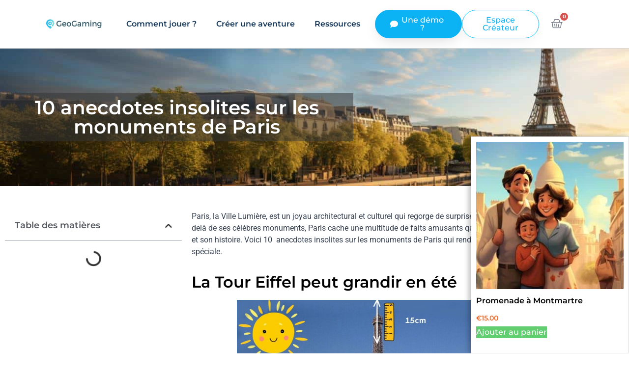

--- FILE ---
content_type: text/html; charset=UTF-8
request_url: https://geo-gaming.com/10-anecdotes-insolites-sur-les-monuments-deparis/
body_size: 42589
content:
<!doctype html>
<html lang="fr-FR">
<head><meta charset="UTF-8"><script>if(navigator.userAgent.match(/MSIE|Internet Explorer/i)||navigator.userAgent.match(/Trident\/7\..*?rv:11/i)){var href=document.location.href;if(!href.match(/[?&]nowprocket/)){if(href.indexOf("?")==-1){if(href.indexOf("#")==-1){document.location.href=href+"?nowprocket=1"}else{document.location.href=href.replace("#","?nowprocket=1#")}}else{if(href.indexOf("#")==-1){document.location.href=href+"&nowprocket=1"}else{document.location.href=href.replace("#","&nowprocket=1#")}}}}</script><script>(()=>{class RocketLazyLoadScripts{constructor(){this.v="2.0.3",this.userEvents=["keydown","keyup","mousedown","mouseup","mousemove","mouseover","mouseenter","mouseout","mouseleave","touchmove","touchstart","touchend","touchcancel","wheel","click","dblclick","input","visibilitychange"],this.attributeEvents=["onblur","onclick","oncontextmenu","ondblclick","onfocus","onmousedown","onmouseenter","onmouseleave","onmousemove","onmouseout","onmouseover","onmouseup","onmousewheel","onscroll","onsubmit"]}async t(){this.i(),this.o(),/iP(ad|hone)/.test(navigator.userAgent)&&this.h(),this.u(),this.l(this),this.m(),this.k(this),this.p(this),this._(),await Promise.all([this.R(),this.L()]),this.lastBreath=Date.now(),this.S(this),this.P(),this.D(),this.O(),this.M(),await this.C(this.delayedScripts.normal),await this.C(this.delayedScripts.defer),await this.C(this.delayedScripts.async),this.F("domReady"),await this.T(),await this.j(),await this.I(),this.F("windowLoad"),await this.A(),window.dispatchEvent(new Event("rocket-allScriptsLoaded")),this.everythingLoaded=!0,this.lastTouchEnd&&await new Promise((t=>setTimeout(t,500-Date.now()+this.lastTouchEnd))),this.H(),this.F("all"),this.U(),this.W()}i(){this.CSPIssue=sessionStorage.getItem("rocketCSPIssue"),document.addEventListener("securitypolicyviolation",(t=>{this.CSPIssue||"script-src-elem"!==t.violatedDirective||"data"!==t.blockedURI||(this.CSPIssue=!0,sessionStorage.setItem("rocketCSPIssue",!0))}),{isRocket:!0})}o(){window.addEventListener("pageshow",(t=>{this.persisted=t.persisted,this.realWindowLoadedFired=!0}),{isRocket:!0}),window.addEventListener("pagehide",(()=>{this.onFirstUserAction=null}),{isRocket:!0})}h(){let t;function e(e){t=e}window.addEventListener("touchstart",e,{isRocket:!0}),window.addEventListener("touchend",(function i(o){Math.abs(o.changedTouches[0].pageX-t.changedTouches[0].pageX)<10&&Math.abs(o.changedTouches[0].pageY-t.changedTouches[0].pageY)<10&&o.timeStamp-t.timeStamp<200&&(o.target.dispatchEvent(new PointerEvent("click",{target:o.target,bubbles:!0,cancelable:!0,detail:1})),event.preventDefault(),window.removeEventListener("touchstart",e,{isRocket:!0}),window.removeEventListener("touchend",i,{isRocket:!0}))}),{isRocket:!0})}q(t){this.userActionTriggered||("mousemove"!==t.type||this.firstMousemoveIgnored?"keyup"===t.type||"mouseover"===t.type||"mouseout"===t.type||(this.userActionTriggered=!0,this.onFirstUserAction&&this.onFirstUserAction()):this.firstMousemoveIgnored=!0),"click"===t.type&&t.preventDefault(),this.savedUserEvents.length>0&&(t.stopPropagation(),t.stopImmediatePropagation()),"touchstart"===this.lastEvent&&"touchend"===t.type&&(this.lastTouchEnd=Date.now()),"click"===t.type&&(this.lastTouchEnd=0),this.lastEvent=t.type,this.savedUserEvents.push(t)}u(){this.savedUserEvents=[],this.userEventHandler=this.q.bind(this),this.userEvents.forEach((t=>window.addEventListener(t,this.userEventHandler,{passive:!1,isRocket:!0})))}U(){this.userEvents.forEach((t=>window.removeEventListener(t,this.userEventHandler,{passive:!1,isRocket:!0}))),this.savedUserEvents.forEach((t=>{t.target.dispatchEvent(new window[t.constructor.name](t.type,t))}))}m(){this.eventsMutationObserver=new MutationObserver((t=>{const e="return false";for(const i of t){if("attributes"===i.type){const t=i.target.getAttribute(i.attributeName);t&&t!==e&&(i.target.setAttribute("data-rocket-"+i.attributeName,t),i.target["rocket"+i.attributeName]=new Function("event",t),i.target.setAttribute(i.attributeName,e))}"childList"===i.type&&i.addedNodes.forEach((t=>{if(t.nodeType===Node.ELEMENT_NODE)for(const i of t.attributes)this.attributeEvents.includes(i.name)&&i.value&&""!==i.value&&(t.setAttribute("data-rocket-"+i.name,i.value),t["rocket"+i.name]=new Function("event",i.value),t.setAttribute(i.name,e))}))}})),this.eventsMutationObserver.observe(document,{subtree:!0,childList:!0,attributeFilter:this.attributeEvents})}H(){this.eventsMutationObserver.disconnect(),this.attributeEvents.forEach((t=>{document.querySelectorAll("[data-rocket-"+t+"]").forEach((e=>{e.setAttribute(t,e.getAttribute("data-rocket-"+t)),e.removeAttribute("data-rocket-"+t)}))}))}k(t){Object.defineProperty(HTMLElement.prototype,"onclick",{get(){return this.rocketonclick||null},set(e){this.rocketonclick=e,this.setAttribute(t.everythingLoaded?"onclick":"data-rocket-onclick","this.rocketonclick(event)")}})}S(t){function e(e,i){let o=e[i];e[i]=null,Object.defineProperty(e,i,{get:()=>o,set(s){t.everythingLoaded?o=s:e["rocket"+i]=o=s}})}e(document,"onreadystatechange"),e(window,"onload"),e(window,"onpageshow");try{Object.defineProperty(document,"readyState",{get:()=>t.rocketReadyState,set(e){t.rocketReadyState=e},configurable:!0}),document.readyState="loading"}catch(t){console.log("WPRocket DJE readyState conflict, bypassing")}}l(t){this.originalAddEventListener=EventTarget.prototype.addEventListener,this.originalRemoveEventListener=EventTarget.prototype.removeEventListener,this.savedEventListeners=[],EventTarget.prototype.addEventListener=function(e,i,o){o&&o.isRocket||!t.B(e,this)&&!t.userEvents.includes(e)||t.B(e,this)&&!t.userActionTriggered||e.startsWith("rocket-")||t.everythingLoaded?t.originalAddEventListener.call(this,e,i,o):t.savedEventListeners.push({target:this,remove:!1,type:e,func:i,options:o})},EventTarget.prototype.removeEventListener=function(e,i,o){o&&o.isRocket||!t.B(e,this)&&!t.userEvents.includes(e)||t.B(e,this)&&!t.userActionTriggered||e.startsWith("rocket-")||t.everythingLoaded?t.originalRemoveEventListener.call(this,e,i,o):t.savedEventListeners.push({target:this,remove:!0,type:e,func:i,options:o})}}F(t){"all"===t&&(EventTarget.prototype.addEventListener=this.originalAddEventListener,EventTarget.prototype.removeEventListener=this.originalRemoveEventListener),this.savedEventListeners=this.savedEventListeners.filter((e=>{let i=e.type,o=e.target||window;return"domReady"===t&&"DOMContentLoaded"!==i&&"readystatechange"!==i||("windowLoad"===t&&"load"!==i&&"readystatechange"!==i&&"pageshow"!==i||(this.B(i,o)&&(i="rocket-"+i),e.remove?o.removeEventListener(i,e.func,e.options):o.addEventListener(i,e.func,e.options),!1))}))}p(t){let e;function i(e){return t.everythingLoaded?e:e.split(" ").map((t=>"load"===t||t.startsWith("load.")?"rocket-jquery-load":t)).join(" ")}function o(o){function s(e){const s=o.fn[e];o.fn[e]=o.fn.init.prototype[e]=function(){return this[0]===window&&t.userActionTriggered&&("string"==typeof arguments[0]||arguments[0]instanceof String?arguments[0]=i(arguments[0]):"object"==typeof arguments[0]&&Object.keys(arguments[0]).forEach((t=>{const e=arguments[0][t];delete arguments[0][t],arguments[0][i(t)]=e}))),s.apply(this,arguments),this}}if(o&&o.fn&&!t.allJQueries.includes(o)){const e={DOMContentLoaded:[],"rocket-DOMContentLoaded":[]};for(const t in e)document.addEventListener(t,(()=>{e[t].forEach((t=>t()))}),{isRocket:!0});o.fn.ready=o.fn.init.prototype.ready=function(i){function s(){parseInt(o.fn.jquery)>2?setTimeout((()=>i.bind(document)(o))):i.bind(document)(o)}return t.realDomReadyFired?!t.userActionTriggered||t.fauxDomReadyFired?s():e["rocket-DOMContentLoaded"].push(s):e.DOMContentLoaded.push(s),o([])},s("on"),s("one"),s("off"),t.allJQueries.push(o)}e=o}t.allJQueries=[],o(window.jQuery),Object.defineProperty(window,"jQuery",{get:()=>e,set(t){o(t)}})}P(){const t=new Map;document.write=document.writeln=function(e){const i=document.currentScript,o=document.createRange(),s=i.parentElement;let n=t.get(i);void 0===n&&(n=i.nextSibling,t.set(i,n));const c=document.createDocumentFragment();o.setStart(c,0),c.appendChild(o.createContextualFragment(e)),s.insertBefore(c,n)}}async R(){return new Promise((t=>{this.userActionTriggered?t():this.onFirstUserAction=t}))}async L(){return new Promise((t=>{document.addEventListener("DOMContentLoaded",(()=>{this.realDomReadyFired=!0,t()}),{isRocket:!0})}))}async I(){return this.realWindowLoadedFired?Promise.resolve():new Promise((t=>{window.addEventListener("load",t,{isRocket:!0})}))}M(){this.pendingScripts=[];this.scriptsMutationObserver=new MutationObserver((t=>{for(const e of t)e.addedNodes.forEach((t=>{"SCRIPT"!==t.tagName||t.noModule||t.isWPRocket||this.pendingScripts.push({script:t,promise:new Promise((e=>{const i=()=>{const i=this.pendingScripts.findIndex((e=>e.script===t));i>=0&&this.pendingScripts.splice(i,1),e()};t.addEventListener("load",i,{isRocket:!0}),t.addEventListener("error",i,{isRocket:!0}),setTimeout(i,1e3)}))})}))})),this.scriptsMutationObserver.observe(document,{childList:!0,subtree:!0})}async j(){await this.J(),this.pendingScripts.length?(await this.pendingScripts[0].promise,await this.j()):this.scriptsMutationObserver.disconnect()}D(){this.delayedScripts={normal:[],async:[],defer:[]},document.querySelectorAll("script[type$=rocketlazyloadscript]").forEach((t=>{t.hasAttribute("data-rocket-src")?t.hasAttribute("async")&&!1!==t.async?this.delayedScripts.async.push(t):t.hasAttribute("defer")&&!1!==t.defer||"module"===t.getAttribute("data-rocket-type")?this.delayedScripts.defer.push(t):this.delayedScripts.normal.push(t):this.delayedScripts.normal.push(t)}))}async _(){await this.L();let t=[];document.querySelectorAll("script[type$=rocketlazyloadscript][data-rocket-src]").forEach((e=>{let i=e.getAttribute("data-rocket-src");if(i&&!i.startsWith("data:")){i.startsWith("//")&&(i=location.protocol+i);try{const o=new URL(i).origin;o!==location.origin&&t.push({src:o,crossOrigin:e.crossOrigin||"module"===e.getAttribute("data-rocket-type")})}catch(t){}}})),t=[...new Map(t.map((t=>[JSON.stringify(t),t]))).values()],this.N(t,"preconnect")}async $(t){if(await this.G(),!0!==t.noModule||!("noModule"in HTMLScriptElement.prototype))return new Promise((e=>{let i;function o(){(i||t).setAttribute("data-rocket-status","executed"),e()}try{if(navigator.userAgent.includes("Firefox/")||""===navigator.vendor||this.CSPIssue)i=document.createElement("script"),[...t.attributes].forEach((t=>{let e=t.nodeName;"type"!==e&&("data-rocket-type"===e&&(e="type"),"data-rocket-src"===e&&(e="src"),i.setAttribute(e,t.nodeValue))})),t.text&&(i.text=t.text),t.nonce&&(i.nonce=t.nonce),i.hasAttribute("src")?(i.addEventListener("load",o,{isRocket:!0}),i.addEventListener("error",(()=>{i.setAttribute("data-rocket-status","failed-network"),e()}),{isRocket:!0}),setTimeout((()=>{i.isConnected||e()}),1)):(i.text=t.text,o()),i.isWPRocket=!0,t.parentNode.replaceChild(i,t);else{const i=t.getAttribute("data-rocket-type"),s=t.getAttribute("data-rocket-src");i?(t.type=i,t.removeAttribute("data-rocket-type")):t.removeAttribute("type"),t.addEventListener("load",o,{isRocket:!0}),t.addEventListener("error",(i=>{this.CSPIssue&&i.target.src.startsWith("data:")?(console.log("WPRocket: CSP fallback activated"),t.removeAttribute("src"),this.$(t).then(e)):(t.setAttribute("data-rocket-status","failed-network"),e())}),{isRocket:!0}),s?(t.fetchPriority="high",t.removeAttribute("data-rocket-src"),t.src=s):t.src="data:text/javascript;base64,"+window.btoa(unescape(encodeURIComponent(t.text)))}}catch(i){t.setAttribute("data-rocket-status","failed-transform"),e()}}));t.setAttribute("data-rocket-status","skipped")}async C(t){const e=t.shift();return e?(e.isConnected&&await this.$(e),this.C(t)):Promise.resolve()}O(){this.N([...this.delayedScripts.normal,...this.delayedScripts.defer,...this.delayedScripts.async],"preload")}N(t,e){this.trash=this.trash||[];let i=!0;var o=document.createDocumentFragment();t.forEach((t=>{const s=t.getAttribute&&t.getAttribute("data-rocket-src")||t.src;if(s&&!s.startsWith("data:")){const n=document.createElement("link");n.href=s,n.rel=e,"preconnect"!==e&&(n.as="script",n.fetchPriority=i?"high":"low"),t.getAttribute&&"module"===t.getAttribute("data-rocket-type")&&(n.crossOrigin=!0),t.crossOrigin&&(n.crossOrigin=t.crossOrigin),t.integrity&&(n.integrity=t.integrity),t.nonce&&(n.nonce=t.nonce),o.appendChild(n),this.trash.push(n),i=!1}})),document.head.appendChild(o)}W(){this.trash.forEach((t=>t.remove()))}async T(){try{document.readyState="interactive"}catch(t){}this.fauxDomReadyFired=!0;try{await this.G(),document.dispatchEvent(new Event("rocket-readystatechange")),await this.G(),document.rocketonreadystatechange&&document.rocketonreadystatechange(),await this.G(),document.dispatchEvent(new Event("rocket-DOMContentLoaded")),await this.G(),window.dispatchEvent(new Event("rocket-DOMContentLoaded"))}catch(t){console.error(t)}}async A(){try{document.readyState="complete"}catch(t){}try{await this.G(),document.dispatchEvent(new Event("rocket-readystatechange")),await this.G(),document.rocketonreadystatechange&&document.rocketonreadystatechange(),await this.G(),window.dispatchEvent(new Event("rocket-load")),await this.G(),window.rocketonload&&window.rocketonload(),await this.G(),this.allJQueries.forEach((t=>t(window).trigger("rocket-jquery-load"))),await this.G();const t=new Event("rocket-pageshow");t.persisted=this.persisted,window.dispatchEvent(t),await this.G(),window.rocketonpageshow&&window.rocketonpageshow({persisted:this.persisted})}catch(t){console.error(t)}}async G(){Date.now()-this.lastBreath>45&&(await this.J(),this.lastBreath=Date.now())}async J(){return document.hidden?new Promise((t=>setTimeout(t))):new Promise((t=>requestAnimationFrame(t)))}B(t,e){return e===document&&"readystatechange"===t||(e===document&&"DOMContentLoaded"===t||(e===window&&"DOMContentLoaded"===t||(e===window&&"load"===t||e===window&&"pageshow"===t)))}static run(){(new RocketLazyLoadScripts).t()}}RocketLazyLoadScripts.run()})();</script>
<!-- Hotjar Tracking Code for https://geo-gaming.com -->
<script type="text/plain"  data-cs-class="cs-blocker-script" data-cs-label="Hotjar"  data-cs-script-type="454" data-cs-block="true" data-cs-element-position="head">
    (function(h,o,t,j,a,r){
        h.hj=h.hj||function(){(h.hj.q=h.hj.q||[]).push(arguments)};
        h._hjSettings={hjid:3570176,hjsv:6};
        a=o.getElementsByTagName('head')[0];
        r=o.createElement('script');r.async=1;
        r.src=t+h._hjSettings.hjid+j+h._hjSettings.hjsv;
        a.appendChild(r);
    })(window,document,'https://static.hotjar.com/c/hotjar-','.js?sv=');
</script>

	
	<meta name="viewport" content="width=device-width, initial-scale=1">
	<link rel="profile" href="https://gmpg.org/xfn/11">
	<meta name='robots' content='index, follow, max-image-preview:large, max-snippet:-1, max-video-preview:-1' />
	<style>img:is([sizes="auto" i], [sizes^="auto," i]) { contain-intrinsic-size: 3000px 1500px }</style>
	
	<!-- This site is optimized with the Yoast SEO plugin v26.8 - https://yoast.com/product/yoast-seo-wordpress/ -->
	<title>10 Anecdotes insolites sur les monuments de Paris - GeoGaming</title><link rel="preload" data-rocket-preload as="image" href="https://geo-gaming.com/wp-content/uploads/2023/09/Paris-bandeau.jpg" fetchpriority="high">
	<meta name="description" content="Découvrez les monuments de Paris autrement avec nos 10 anecdotes insolites. Préparez-vous à être étonné par les mystères cachés." />
	<link rel="canonical" href="https://geo-gaming.com/10-anecdotes-insolites-sur-les-monuments-deparis/" />
	<meta property="og:locale" content="fr_FR" />
	<meta property="og:type" content="article" />
	<meta property="og:title" content="10 Anecdotes insolites sur les monuments de Paris - GeoGaming" />
	<meta property="og:description" content="Découvrez les monuments de Paris autrement avec nos 10 anecdotes insolites. Préparez-vous à être étonné par les mystères cachés." />
	<meta property="og:url" content="https://geo-gaming.com/10-anecdotes-insolites-sur-les-monuments-deparis/" />
	<meta property="og:site_name" content="GeoGaming" />
	<meta property="article:publisher" content="https://www.facebook.com/geogamingapp" />
	<meta property="article:published_time" content="2023-09-18T10:02:34+00:00" />
	<meta property="article:modified_time" content="2023-10-08T18:37:38+00:00" />
	<meta property="og:image" content="https://geo-gaming.com/wp-content/uploads/2023/09/2-1.jpg" />
	<meta property="og:image:width" content="800" />
	<meta property="og:image:height" content="500" />
	<meta property="og:image:type" content="image/jpeg" />
	<meta name="author" content="EquipeGeoGaming" />
	<meta name="twitter:card" content="summary_large_image" />
	<meta name="twitter:creator" content="@GeoGamingApp" />
	<meta name="twitter:site" content="@GeoGamingApp" />
	<meta name="twitter:label1" content="Écrit par" />
	<meta name="twitter:data1" content="EquipeGeoGaming" />
	<meta name="twitter:label2" content="Durée de lecture estimée" />
	<meta name="twitter:data2" content="11 minutes" />
	<script type="application/ld+json" class="yoast-schema-graph">{"@context":"https://schema.org","@graph":[{"@type":"Article","@id":"https://geo-gaming.com/10-anecdotes-insolites-sur-les-monuments-deparis/#article","isPartOf":{"@id":"https://geo-gaming.com/10-anecdotes-insolites-sur-les-monuments-deparis/"},"author":{"name":"EquipeGeoGaming","@id":"https://geo-gaming.com/#/schema/person/c7dcb863920e3b4620fee9cda8f6fb6b"},"headline":"10 Anecdotes insolites sur les monuments de Paris","datePublished":"2023-09-18T10:02:34+00:00","dateModified":"2023-10-08T18:37:38+00:00","mainEntityOfPage":{"@id":"https://geo-gaming.com/10-anecdotes-insolites-sur-les-monuments-deparis/"},"wordCount":1262,"publisher":{"@id":"https://geo-gaming.com/#organization"},"image":{"@id":"https://geo-gaming.com/10-anecdotes-insolites-sur-les-monuments-deparis/#primaryimage"},"thumbnailUrl":"https://geo-gaming.com/wp-content/uploads/2023/09/2-1.jpg","inLanguage":"fr-FR"},{"@type":"WebPage","@id":"https://geo-gaming.com/10-anecdotes-insolites-sur-les-monuments-deparis/","url":"https://geo-gaming.com/10-anecdotes-insolites-sur-les-monuments-deparis/","name":"10 Anecdotes insolites sur les monuments de Paris - GeoGaming","isPartOf":{"@id":"https://geo-gaming.com/#website"},"primaryImageOfPage":{"@id":"https://geo-gaming.com/10-anecdotes-insolites-sur-les-monuments-deparis/#primaryimage"},"image":{"@id":"https://geo-gaming.com/10-anecdotes-insolites-sur-les-monuments-deparis/#primaryimage"},"thumbnailUrl":"https://geo-gaming.com/wp-content/uploads/2023/09/2-1.jpg","datePublished":"2023-09-18T10:02:34+00:00","dateModified":"2023-10-08T18:37:38+00:00","description":"Découvrez les monuments de Paris autrement avec nos 10 anecdotes insolites. Préparez-vous à être étonné par les mystères cachés.","breadcrumb":{"@id":"https://geo-gaming.com/10-anecdotes-insolites-sur-les-monuments-deparis/#breadcrumb"},"inLanguage":"fr-FR","potentialAction":[{"@type":"ReadAction","target":["https://geo-gaming.com/10-anecdotes-insolites-sur-les-monuments-deparis/"]}]},{"@type":"ImageObject","inLanguage":"fr-FR","@id":"https://geo-gaming.com/10-anecdotes-insolites-sur-les-monuments-deparis/#primaryimage","url":"https://geo-gaming.com/wp-content/uploads/2023/09/2-1.jpg","contentUrl":"https://geo-gaming.com/wp-content/uploads/2023/09/2-1.jpg","width":800,"height":500,"caption":"Le Sacré-Cœur"},{"@type":"BreadcrumbList","@id":"https://geo-gaming.com/10-anecdotes-insolites-sur-les-monuments-deparis/#breadcrumb","itemListElement":[{"@type":"ListItem","position":1,"name":"Accueil","item":"https://geo-gaming.com/"},{"@type":"ListItem","position":2,"name":"10 Anecdotes insolites sur les monuments de Paris"}]},{"@type":"WebSite","@id":"https://geo-gaming.com/#website","url":"https://geo-gaming.com/","name":"GeoGaming","description":"Jeux de piste et escape game extérieurs","publisher":{"@id":"https://geo-gaming.com/#organization"},"potentialAction":[{"@type":"SearchAction","target":{"@type":"EntryPoint","urlTemplate":"https://geo-gaming.com/?s={search_term_string}"},"query-input":{"@type":"PropertyValueSpecification","valueRequired":true,"valueName":"search_term_string"}}],"inLanguage":"fr-FR"},{"@type":"Organization","@id":"https://geo-gaming.com/#organization","name":"GeoGaming","url":"https://geo-gaming.com/","logo":{"@type":"ImageObject","inLanguage":"fr-FR","@id":"https://geo-gaming.com/#/schema/logo/image/","url":"https://geo-gaming.com/wp-content/uploads/2020/04/Logo-GeoGaming-Texte-v3.png","contentUrl":"https://geo-gaming.com/wp-content/uploads/2020/04/Logo-GeoGaming-Texte-v3.png","width":1212,"height":292,"caption":"GeoGaming"},"image":{"@id":"https://geo-gaming.com/#/schema/logo/image/"},"sameAs":["https://www.facebook.com/geogamingapp","https://x.com/GeoGamingApp","https://www.linkedin.com/company/geogamingapp/","https://www.instagram.com/geogamingapp/"]},{"@type":"Person","@id":"https://geo-gaming.com/#/schema/person/c7dcb863920e3b4620fee9cda8f6fb6b","name":"EquipeGeoGaming","image":{"@type":"ImageObject","inLanguage":"fr-FR","@id":"https://geo-gaming.com/#/schema/person/image/","url":"https://secure.gravatar.com/avatar/1dcf08a493e966d85b8b654ece01cc19?s=96&d=mm&r=g","contentUrl":"https://secure.gravatar.com/avatar/1dcf08a493e966d85b8b654ece01cc19?s=96&d=mm&r=g","caption":"EquipeGeoGaming"},"url":"https://geo-gaming.com/author/equipegeogaming/"}]}</script>
	<!-- / Yoast SEO plugin. -->


<script type="rocketlazyloadscript" data-rocket-type='application/javascript' id='pys-version-script'>console.log('PixelYourSite PRO version 10.0.1.1');</script>
<link rel='dns-prefetch' href='//js.hs-scripts.com' />
<link rel='dns-prefetch' href='//www.googletagmanager.com' />
<link rel='dns-prefetch' href='//use.fontawesome.com' />

<link rel="alternate" type="application/rss+xml" title="GeoGaming &raquo; Flux" href="https://geo-gaming.com/feed/" />
<link rel="alternate" type="application/rss+xml" title="GeoGaming &raquo; Flux des commentaires" href="https://geo-gaming.com/comments/feed/" />
<link rel="alternate" type="application/rss+xml" title="GeoGaming &raquo; 10 Anecdotes insolites sur les monuments de Paris Flux des commentaires" href="https://geo-gaming.com/10-anecdotes-insolites-sur-les-monuments-deparis/feed/" />
<style id='wp-emoji-styles-inline-css'>

	img.wp-smiley, img.emoji {
		display: inline !important;
		border: none !important;
		box-shadow: none !important;
		height: 1em !important;
		width: 1em !important;
		margin: 0 0.07em !important;
		vertical-align: -0.1em !important;
		background: none !important;
		padding: 0 !important;
	}
</style>
<link data-minify="1" rel='stylesheet' id='font-awesome-svg-styles-css' href='https://geo-gaming.com/wp-content/cache/min/1/wp-content/uploads/font-awesome/v6.4.0/css/svg-with-js.css?ver=1769052165' media='all' />
<style id='font-awesome-svg-styles-inline-css'>
   .wp-block-font-awesome-icon svg::before,
   .wp-rich-text-font-awesome-icon svg::before {content: unset;}
</style>
<style id='classic-theme-styles-inline-css'>
/*! This file is auto-generated */
.wp-block-button__link{color:#fff;background-color:#32373c;border-radius:9999px;box-shadow:none;text-decoration:none;padding:calc(.667em + 2px) calc(1.333em + 2px);font-size:1.125em}.wp-block-file__button{background:#32373c;color:#fff;text-decoration:none}
</style>
<style id='global-styles-inline-css'>
:root{--wp--preset--aspect-ratio--square: 1;--wp--preset--aspect-ratio--4-3: 4/3;--wp--preset--aspect-ratio--3-4: 3/4;--wp--preset--aspect-ratio--3-2: 3/2;--wp--preset--aspect-ratio--2-3: 2/3;--wp--preset--aspect-ratio--16-9: 16/9;--wp--preset--aspect-ratio--9-16: 9/16;--wp--preset--color--black: #000000;--wp--preset--color--cyan-bluish-gray: #abb8c3;--wp--preset--color--white: #ffffff;--wp--preset--color--pale-pink: #f78da7;--wp--preset--color--vivid-red: #cf2e2e;--wp--preset--color--luminous-vivid-orange: #ff6900;--wp--preset--color--luminous-vivid-amber: #fcb900;--wp--preset--color--light-green-cyan: #7bdcb5;--wp--preset--color--vivid-green-cyan: #00d084;--wp--preset--color--pale-cyan-blue: #8ed1fc;--wp--preset--color--vivid-cyan-blue: #0693e3;--wp--preset--color--vivid-purple: #9b51e0;--wp--preset--gradient--vivid-cyan-blue-to-vivid-purple: linear-gradient(135deg,rgba(6,147,227,1) 0%,rgb(155,81,224) 100%);--wp--preset--gradient--light-green-cyan-to-vivid-green-cyan: linear-gradient(135deg,rgb(122,220,180) 0%,rgb(0,208,130) 100%);--wp--preset--gradient--luminous-vivid-amber-to-luminous-vivid-orange: linear-gradient(135deg,rgba(252,185,0,1) 0%,rgba(255,105,0,1) 100%);--wp--preset--gradient--luminous-vivid-orange-to-vivid-red: linear-gradient(135deg,rgba(255,105,0,1) 0%,rgb(207,46,46) 100%);--wp--preset--gradient--very-light-gray-to-cyan-bluish-gray: linear-gradient(135deg,rgb(238,238,238) 0%,rgb(169,184,195) 100%);--wp--preset--gradient--cool-to-warm-spectrum: linear-gradient(135deg,rgb(74,234,220) 0%,rgb(151,120,209) 20%,rgb(207,42,186) 40%,rgb(238,44,130) 60%,rgb(251,105,98) 80%,rgb(254,248,76) 100%);--wp--preset--gradient--blush-light-purple: linear-gradient(135deg,rgb(255,206,236) 0%,rgb(152,150,240) 100%);--wp--preset--gradient--blush-bordeaux: linear-gradient(135deg,rgb(254,205,165) 0%,rgb(254,45,45) 50%,rgb(107,0,62) 100%);--wp--preset--gradient--luminous-dusk: linear-gradient(135deg,rgb(255,203,112) 0%,rgb(199,81,192) 50%,rgb(65,88,208) 100%);--wp--preset--gradient--pale-ocean: linear-gradient(135deg,rgb(255,245,203) 0%,rgb(182,227,212) 50%,rgb(51,167,181) 100%);--wp--preset--gradient--electric-grass: linear-gradient(135deg,rgb(202,248,128) 0%,rgb(113,206,126) 100%);--wp--preset--gradient--midnight: linear-gradient(135deg,rgb(2,3,129) 0%,rgb(40,116,252) 100%);--wp--preset--font-size--small: 13px;--wp--preset--font-size--medium: 20px;--wp--preset--font-size--large: 36px;--wp--preset--font-size--x-large: 42px;--wp--preset--spacing--20: 0.44rem;--wp--preset--spacing--30: 0.67rem;--wp--preset--spacing--40: 1rem;--wp--preset--spacing--50: 1.5rem;--wp--preset--spacing--60: 2.25rem;--wp--preset--spacing--70: 3.38rem;--wp--preset--spacing--80: 5.06rem;--wp--preset--shadow--natural: 6px 6px 9px rgba(0, 0, 0, 0.2);--wp--preset--shadow--deep: 12px 12px 50px rgba(0, 0, 0, 0.4);--wp--preset--shadow--sharp: 6px 6px 0px rgba(0, 0, 0, 0.2);--wp--preset--shadow--outlined: 6px 6px 0px -3px rgba(255, 255, 255, 1), 6px 6px rgba(0, 0, 0, 1);--wp--preset--shadow--crisp: 6px 6px 0px rgba(0, 0, 0, 1);}:where(.is-layout-flex){gap: 0.5em;}:where(.is-layout-grid){gap: 0.5em;}body .is-layout-flex{display: flex;}.is-layout-flex{flex-wrap: wrap;align-items: center;}.is-layout-flex > :is(*, div){margin: 0;}body .is-layout-grid{display: grid;}.is-layout-grid > :is(*, div){margin: 0;}:where(.wp-block-columns.is-layout-flex){gap: 2em;}:where(.wp-block-columns.is-layout-grid){gap: 2em;}:where(.wp-block-post-template.is-layout-flex){gap: 1.25em;}:where(.wp-block-post-template.is-layout-grid){gap: 1.25em;}.has-black-color{color: var(--wp--preset--color--black) !important;}.has-cyan-bluish-gray-color{color: var(--wp--preset--color--cyan-bluish-gray) !important;}.has-white-color{color: var(--wp--preset--color--white) !important;}.has-pale-pink-color{color: var(--wp--preset--color--pale-pink) !important;}.has-vivid-red-color{color: var(--wp--preset--color--vivid-red) !important;}.has-luminous-vivid-orange-color{color: var(--wp--preset--color--luminous-vivid-orange) !important;}.has-luminous-vivid-amber-color{color: var(--wp--preset--color--luminous-vivid-amber) !important;}.has-light-green-cyan-color{color: var(--wp--preset--color--light-green-cyan) !important;}.has-vivid-green-cyan-color{color: var(--wp--preset--color--vivid-green-cyan) !important;}.has-pale-cyan-blue-color{color: var(--wp--preset--color--pale-cyan-blue) !important;}.has-vivid-cyan-blue-color{color: var(--wp--preset--color--vivid-cyan-blue) !important;}.has-vivid-purple-color{color: var(--wp--preset--color--vivid-purple) !important;}.has-black-background-color{background-color: var(--wp--preset--color--black) !important;}.has-cyan-bluish-gray-background-color{background-color: var(--wp--preset--color--cyan-bluish-gray) !important;}.has-white-background-color{background-color: var(--wp--preset--color--white) !important;}.has-pale-pink-background-color{background-color: var(--wp--preset--color--pale-pink) !important;}.has-vivid-red-background-color{background-color: var(--wp--preset--color--vivid-red) !important;}.has-luminous-vivid-orange-background-color{background-color: var(--wp--preset--color--luminous-vivid-orange) !important;}.has-luminous-vivid-amber-background-color{background-color: var(--wp--preset--color--luminous-vivid-amber) !important;}.has-light-green-cyan-background-color{background-color: var(--wp--preset--color--light-green-cyan) !important;}.has-vivid-green-cyan-background-color{background-color: var(--wp--preset--color--vivid-green-cyan) !important;}.has-pale-cyan-blue-background-color{background-color: var(--wp--preset--color--pale-cyan-blue) !important;}.has-vivid-cyan-blue-background-color{background-color: var(--wp--preset--color--vivid-cyan-blue) !important;}.has-vivid-purple-background-color{background-color: var(--wp--preset--color--vivid-purple) !important;}.has-black-border-color{border-color: var(--wp--preset--color--black) !important;}.has-cyan-bluish-gray-border-color{border-color: var(--wp--preset--color--cyan-bluish-gray) !important;}.has-white-border-color{border-color: var(--wp--preset--color--white) !important;}.has-pale-pink-border-color{border-color: var(--wp--preset--color--pale-pink) !important;}.has-vivid-red-border-color{border-color: var(--wp--preset--color--vivid-red) !important;}.has-luminous-vivid-orange-border-color{border-color: var(--wp--preset--color--luminous-vivid-orange) !important;}.has-luminous-vivid-amber-border-color{border-color: var(--wp--preset--color--luminous-vivid-amber) !important;}.has-light-green-cyan-border-color{border-color: var(--wp--preset--color--light-green-cyan) !important;}.has-vivid-green-cyan-border-color{border-color: var(--wp--preset--color--vivid-green-cyan) !important;}.has-pale-cyan-blue-border-color{border-color: var(--wp--preset--color--pale-cyan-blue) !important;}.has-vivid-cyan-blue-border-color{border-color: var(--wp--preset--color--vivid-cyan-blue) !important;}.has-vivid-purple-border-color{border-color: var(--wp--preset--color--vivid-purple) !important;}.has-vivid-cyan-blue-to-vivid-purple-gradient-background{background: var(--wp--preset--gradient--vivid-cyan-blue-to-vivid-purple) !important;}.has-light-green-cyan-to-vivid-green-cyan-gradient-background{background: var(--wp--preset--gradient--light-green-cyan-to-vivid-green-cyan) !important;}.has-luminous-vivid-amber-to-luminous-vivid-orange-gradient-background{background: var(--wp--preset--gradient--luminous-vivid-amber-to-luminous-vivid-orange) !important;}.has-luminous-vivid-orange-to-vivid-red-gradient-background{background: var(--wp--preset--gradient--luminous-vivid-orange-to-vivid-red) !important;}.has-very-light-gray-to-cyan-bluish-gray-gradient-background{background: var(--wp--preset--gradient--very-light-gray-to-cyan-bluish-gray) !important;}.has-cool-to-warm-spectrum-gradient-background{background: var(--wp--preset--gradient--cool-to-warm-spectrum) !important;}.has-blush-light-purple-gradient-background{background: var(--wp--preset--gradient--blush-light-purple) !important;}.has-blush-bordeaux-gradient-background{background: var(--wp--preset--gradient--blush-bordeaux) !important;}.has-luminous-dusk-gradient-background{background: var(--wp--preset--gradient--luminous-dusk) !important;}.has-pale-ocean-gradient-background{background: var(--wp--preset--gradient--pale-ocean) !important;}.has-electric-grass-gradient-background{background: var(--wp--preset--gradient--electric-grass) !important;}.has-midnight-gradient-background{background: var(--wp--preset--gradient--midnight) !important;}.has-small-font-size{font-size: var(--wp--preset--font-size--small) !important;}.has-medium-font-size{font-size: var(--wp--preset--font-size--medium) !important;}.has-large-font-size{font-size: var(--wp--preset--font-size--large) !important;}.has-x-large-font-size{font-size: var(--wp--preset--font-size--x-large) !important;}
:where(.wp-block-post-template.is-layout-flex){gap: 1.25em;}:where(.wp-block-post-template.is-layout-grid){gap: 1.25em;}
:where(.wp-block-columns.is-layout-flex){gap: 2em;}:where(.wp-block-columns.is-layout-grid){gap: 2em;}
:root :where(.wp-block-pullquote){font-size: 1.5em;line-height: 1.6;}
</style>
<link rel='stylesheet' id='consent-magic-css' href='https://geo-gaming.com/wp-content/plugins/consent-magic-pro/assets/css/style-public.min.css?ver=3.3.0' media='all' />
<link data-minify="1" rel='stylesheet' id='woocommerce-layout-css' href='https://geo-gaming.com/wp-content/cache/min/1/wp-content/plugins/woocommerce/assets/css/woocommerce-layout.css?ver=1769052165' media='all' />
<link data-minify="1" rel='stylesheet' id='woocommerce-smallscreen-css' href='https://geo-gaming.com/wp-content/cache/min/1/wp-content/plugins/woocommerce/assets/css/woocommerce-smallscreen.css?ver=1769052165' media='only screen and (max-width: 768px)' />
<link data-minify="1" rel='stylesheet' id='woocommerce-general-css' href='https://geo-gaming.com/wp-content/cache/min/1/wp-content/plugins/woocommerce/assets/css/woocommerce.css?ver=1769052165' media='all' />
<style id='woocommerce-inline-inline-css'>
.woocommerce form .form-row .required { visibility: visible; }
</style>
<link data-minify="1" rel='stylesheet' id='brands-styles-css' href='https://geo-gaming.com/wp-content/cache/min/1/wp-content/plugins/woocommerce/assets/css/brands.css?ver=1769052165' media='all' />
<link rel='stylesheet' id='dgwt-wcas-style-css' href='https://geo-gaming.com/wp-content/plugins/ajax-search-for-woocommerce/assets/css/style.min.css?ver=1.30.0' media='all' />
<link data-minify="1" rel='stylesheet' id='parent-style-css' href='https://geo-gaming.com/wp-content/cache/min/1/wp-content/themes/hello-elementor/style.css?ver=1769052165' media='all' />
<link rel='stylesheet' id='hello-elementor-css' href='https://geo-gaming.com/wp-content/themes/hello-elementor/style.min.css?ver=2.7.1' media='all' />
<link rel='stylesheet' id='hello-elementor-theme-style-css' href='https://geo-gaming.com/wp-content/themes/hello-elementor/theme.min.css?ver=2.7.1' media='all' />
<link rel='stylesheet' id='elementor-frontend-css' href='https://geo-gaming.com/wp-content/plugins/elementor/assets/css/frontend.min.css?ver=3.34.2' media='all' />
<link rel='stylesheet' id='elementor-post-38205-css' href='https://geo-gaming.com/wp-content/uploads/elementor/css/post-38205.css?ver=1769052164' media='all' />
<link data-minify="1" rel='stylesheet' id='font-awesome-official-css' href='https://geo-gaming.com/wp-content/cache/min/1/releases/v6.4.0/css/all.css?ver=1769052165' media='all' crossorigin="anonymous" />
<link rel='stylesheet' id='widget-image-css' href='https://geo-gaming.com/wp-content/plugins/elementor/assets/css/widget-image.min.css?ver=3.34.2' media='all' />
<link rel='stylesheet' id='widget-nav-menu-css' href='https://geo-gaming.com/wp-content/plugins/elementor-pro/assets/css/widget-nav-menu.min.css?ver=3.34.1' media='all' />
<link rel='stylesheet' id='widget-woocommerce-menu-cart-css' href='https://geo-gaming.com/wp-content/plugins/elementor-pro/assets/css/widget-woocommerce-menu-cart.min.css?ver=3.34.1' media='all' />
<link rel='stylesheet' id='widget-heading-css' href='https://geo-gaming.com/wp-content/plugins/elementor/assets/css/widget-heading.min.css?ver=3.34.2' media='all' />
<link rel='stylesheet' id='widget-rating-css' href='https://geo-gaming.com/wp-content/plugins/elementor/assets/css/widget-rating.min.css?ver=3.34.2' media='all' />
<link rel='stylesheet' id='widget-icon-list-css' href='https://geo-gaming.com/wp-content/plugins/elementor/assets/css/widget-icon-list.min.css?ver=3.34.2' media='all' />
<link rel='stylesheet' id='widget-social-icons-css' href='https://geo-gaming.com/wp-content/plugins/elementor/assets/css/widget-social-icons.min.css?ver=3.34.2' media='all' />
<link rel='stylesheet' id='e-apple-webkit-css' href='https://geo-gaming.com/wp-content/plugins/elementor/assets/css/conditionals/apple-webkit.min.css?ver=3.34.2' media='all' />
<link data-minify="1" rel='stylesheet' id='elementor-icons-css' href='https://geo-gaming.com/wp-content/cache/min/1/wp-content/plugins/elementor/assets/lib/eicons/css/elementor-icons.min.css?ver=1769052165' media='all' />
<link rel='stylesheet' id='widget-table-of-contents-css' href='https://geo-gaming.com/wp-content/plugins/elementor-pro/assets/css/widget-table-of-contents.min.css?ver=3.34.1' media='all' />
<link rel='stylesheet' id='widget-woocommerce-products-css' href='https://geo-gaming.com/wp-content/plugins/elementor-pro/assets/css/widget-woocommerce-products.min.css?ver=3.34.1' media='all' />
<link rel='stylesheet' id='widget-posts-css' href='https://geo-gaming.com/wp-content/plugins/elementor-pro/assets/css/widget-posts.min.css?ver=3.34.1' media='all' />
<link rel='stylesheet' id='widget-share-buttons-css' href='https://geo-gaming.com/wp-content/plugins/elementor-pro/assets/css/widget-share-buttons.min.css?ver=3.34.1' media='all' />
<link rel='stylesheet' id='elementor-icons-shared-0-css' href='https://geo-gaming.com/wp-content/plugins/elementor/assets/lib/font-awesome/css/fontawesome.min.css?ver=5.15.3' media='all' />
<link data-minify="1" rel='stylesheet' id='elementor-icons-fa-solid-css' href='https://geo-gaming.com/wp-content/cache/min/1/wp-content/plugins/elementor/assets/lib/font-awesome/css/solid.min.css?ver=1769052165' media='all' />
<link data-minify="1" rel='stylesheet' id='elementor-icons-fa-brands-css' href='https://geo-gaming.com/wp-content/cache/min/1/wp-content/plugins/elementor/assets/lib/font-awesome/css/brands.min.css?ver=1769052165' media='all' />
<link rel='stylesheet' id='elementor-post-85615-css' href='https://geo-gaming.com/wp-content/uploads/elementor/css/post-85615.css?ver=1769052608' media='all' />
<link rel='stylesheet' id='elementor-post-98884-css' href='https://geo-gaming.com/wp-content/uploads/elementor/css/post-98884.css?ver=1769052164' media='all' />
<link rel='stylesheet' id='elementor-post-78122-css' href='https://geo-gaming.com/wp-content/uploads/elementor/css/post-78122.css?ver=1769052164' media='all' />
<link data-minify="1" rel='stylesheet' id='ecs-styles-css' href='https://geo-gaming.com/wp-content/cache/min/1/wp-content/plugins/ele-custom-skin/assets/css/ecs-style.css?ver=1769052165' media='all' />
<link rel='stylesheet' id='elementor-post-85172-css' href='https://geo-gaming.com/wp-content/uploads/elementor/css/post-85172.css?ver=1741826616' media='all' />
<link rel='stylesheet' id='elementor-post-87222-css' href='https://geo-gaming.com/wp-content/uploads/elementor/css/post-87222.css?ver=1710718742' media='all' />
<link data-minify="1" rel='stylesheet' id='font-awesome-official-v4shim-css' href='https://geo-gaming.com/wp-content/cache/min/1/releases/v6.4.0/css/v4-shims.css?ver=1769052165' media='all' crossorigin="anonymous" />
<link data-minify="1" rel='stylesheet' id='elementor-gf-local-montserrat-css' href='https://geo-gaming.com/wp-content/cache/min/1/wp-content/uploads/elementor/google-fonts/css/montserrat.css?ver=1769052165' media='all' />
<link data-minify="1" rel='stylesheet' id='elementor-gf-local-roboto-css' href='https://geo-gaming.com/wp-content/cache/min/1/wp-content/uploads/elementor/google-fonts/css/roboto.css?ver=1769052165' media='all' />
<script src="https://geo-gaming.com/wp-includes/js/jquery/jquery.min.js?ver=3.7.1" id="jquery-core-js" data-rocket-defer defer></script>
<script src="https://geo-gaming.com/wp-includes/js/jquery/jquery-migrate.min.js?ver=3.4.1" id="jquery-migrate-js" data-rocket-defer defer></script>
<script type="rocketlazyloadscript" data-rocket-src="https://geo-gaming.com/wp-content/plugins/woocommerce/assets/js/jquery-blockui/jquery.blockUI.min.js?ver=2.7.0-wc.10.3.7" id="wc-jquery-blockui-js" defer data-wp-strategy="defer"></script>
<script id="wc-add-to-cart-js-extra">
var wc_add_to_cart_params = {"ajax_url":"\/wp-admin\/admin-ajax.php","wc_ajax_url":"\/?wc-ajax=%%endpoint%%","i18n_view_cart":"Voir le panier","cart_url":"https:\/\/geo-gaming.com\/panier\/","is_cart":"","cart_redirect_after_add":"yes"};
</script>
<script type="rocketlazyloadscript" data-rocket-src="https://geo-gaming.com/wp-content/plugins/woocommerce/assets/js/frontend/add-to-cart.min.js?ver=10.3.7" id="wc-add-to-cart-js" defer data-wp-strategy="defer"></script>
<script type="rocketlazyloadscript" data-rocket-src="https://geo-gaming.com/wp-content/plugins/woocommerce/assets/js/js-cookie/js.cookie.min.js?ver=2.1.4-wc.10.3.7" id="wc-js-cookie-js" defer data-wp-strategy="defer"></script>
<script id="woocommerce-js-extra">
var woocommerce_params = {"ajax_url":"\/wp-admin\/admin-ajax.php","wc_ajax_url":"\/?wc-ajax=%%endpoint%%","i18n_password_show":"Afficher le mot de passe","i18n_password_hide":"Masquer le mot de passe"};
</script>
<script type="rocketlazyloadscript" data-rocket-src="https://geo-gaming.com/wp-content/plugins/woocommerce/assets/js/frontend/woocommerce.min.js?ver=10.3.7" id="woocommerce-js" defer data-wp-strategy="defer"></script>
<script type="rocketlazyloadscript" data-rocket-src="https://geo-gaming.com/wp-content/plugins/pixelyoursite-pro/dist/scripts/js.cookie-2.1.3.min.js?ver=2.1.3" id="js-cookie-pys-js" data-rocket-defer defer></script>
<script type="rocketlazyloadscript" data-rocket-src="https://geo-gaming.com/wp-content/plugins/pixelyoursite-pro/dist/scripts/jquery.bind-first-0.2.3.min.js?ver=9a44c5fc7ff2bb87e074d5d6fea3b1df" id="jquery-bind-first-js" data-rocket-defer defer></script>
<script type="rocketlazyloadscript" data-rocket-src="https://geo-gaming.com/wp-content/plugins/pixelyoursite-pro/dist/scripts/vimeo.min.js?ver=9a44c5fc7ff2bb87e074d5d6fea3b1df" id="vimeo-js" data-rocket-defer defer></script>
<script id="pys-js-extra">
var pysOptions = {"staticEvents":{"facebook":{"init_event":[{"delay":0,"type":"static","name":"PageView","eventID":"599b5989-be55-4072-a364-6d01db5462da","pixelIds":["373147987937342"],"params":{"post_category":"Non class\u00e9","page_title":"10 Anecdotes insolites sur les monuments de Paris","post_type":"post","post_id":85615,"plugin":"PixelYourSite","event_url":"geo-gaming.com\/10-anecdotes-insolites-sur-les-monuments-deparis\/","user_role":"guest"},"e_id":"init_event","ids":[],"hasTimeWindow":false,"timeWindow":0,"woo_order":"","edd_order":""}]}},"dynamicEvents":{"automatic_event_internal_link":{"facebook":{"delay":0,"type":"dyn","name":"InternalClick","eventID":"74aa2ed3-2709-40bb-a454-08d8d1e12783","pixelIds":["373147987937342"],"params":{"page_title":"10 Anecdotes insolites sur les monuments de Paris","post_type":"post","post_id":85615,"plugin":"PixelYourSite","event_url":"geo-gaming.com\/10-anecdotes-insolites-sur-les-monuments-deparis\/","user_role":"guest"},"e_id":"automatic_event_internal_link","ids":[],"hasTimeWindow":false,"timeWindow":0,"woo_order":"","edd_order":""},"ga":{"delay":0,"type":"dyn","name":"InternalClick","unify":true,"trackingIds":["G-K2SL7D4PS6","AW-9233353733"],"params":{"page_title":"10 Anecdotes insolites sur les monuments de Paris","post_type":"post","post_id":85615,"plugin":"PixelYourSite","event_url":"geo-gaming.com\/10-anecdotes-insolites-sur-les-monuments-deparis\/","user_role":"guest"},"e_id":"automatic_event_internal_link","ids":[],"hasTimeWindow":false,"timeWindow":0,"eventID":"","woo_order":"","edd_order":""},"google_ads":{"delay":0,"type":"dyn","name":"InternalClick","conversion_ids":["AW-9233353733"],"params":{"page_title":"10 Anecdotes insolites sur les monuments de Paris","post_type":"post","post_id":85615,"plugin":"PixelYourSite","event_url":"geo-gaming.com\/10-anecdotes-insolites-sur-les-monuments-deparis\/","user_role":"guest"},"e_id":"automatic_event_internal_link","ids":[],"hasTimeWindow":false,"timeWindow":0,"eventID":"","woo_order":"","edd_order":""}},"automatic_event_outbound_link":{"facebook":{"delay":0,"type":"dyn","name":"OutboundClick","eventID":"9f296522-8847-4ec0-bd34-91141f1b7856","pixelIds":["373147987937342"],"params":{"page_title":"10 Anecdotes insolites sur les monuments de Paris","post_type":"post","post_id":85615,"plugin":"PixelYourSite","event_url":"geo-gaming.com\/10-anecdotes-insolites-sur-les-monuments-deparis\/","user_role":"guest"},"e_id":"automatic_event_outbound_link","ids":[],"hasTimeWindow":false,"timeWindow":0,"woo_order":"","edd_order":""},"ga":{"delay":0,"type":"dyn","name":"OutboundClick","unify":true,"trackingIds":["G-K2SL7D4PS6","AW-9233353733"],"params":{"page_title":"10 Anecdotes insolites sur les monuments de Paris","post_type":"post","post_id":85615,"plugin":"PixelYourSite","event_url":"geo-gaming.com\/10-anecdotes-insolites-sur-les-monuments-deparis\/","user_role":"guest"},"e_id":"automatic_event_outbound_link","ids":[],"hasTimeWindow":false,"timeWindow":0,"eventID":"","woo_order":"","edd_order":""},"google_ads":{"delay":0,"type":"dyn","name":"OutboundClick","conversion_ids":["AW-9233353733"],"params":{"page_title":"10 Anecdotes insolites sur les monuments de Paris","post_type":"post","post_id":85615,"plugin":"PixelYourSite","event_url":"geo-gaming.com\/10-anecdotes-insolites-sur-les-monuments-deparis\/","user_role":"guest"},"e_id":"automatic_event_outbound_link","ids":[],"hasTimeWindow":false,"timeWindow":0,"eventID":"","woo_order":"","edd_order":""}},"automatic_event_video":{"facebook":{"delay":0,"type":"dyn","name":"WatchVideo","eventID":"78d9b86e-e3fc-4083-a1ff-f916f49384a2","pixelIds":["373147987937342"],"params":{"page_title":"10 Anecdotes insolites sur les monuments de Paris","post_type":"post","post_id":85615,"plugin":"PixelYourSite","event_url":"geo-gaming.com\/10-anecdotes-insolites-sur-les-monuments-deparis\/","user_role":"guest"},"e_id":"automatic_event_video","ids":[],"hasTimeWindow":false,"timeWindow":0,"woo_order":"","edd_order":""},"ga":{"delay":0,"type":"dyn","name":"WatchVideo","unify":true,"trackingIds":["G-K2SL7D4PS6","AW-9233353733"],"youtube_disabled":false,"params":{"page_title":"10 Anecdotes insolites sur les monuments de Paris","post_type":"post","post_id":85615,"plugin":"PixelYourSite","event_url":"geo-gaming.com\/10-anecdotes-insolites-sur-les-monuments-deparis\/","user_role":"guest"},"e_id":"automatic_event_video","ids":[],"hasTimeWindow":false,"timeWindow":0,"eventID":"","woo_order":"","edd_order":""},"google_ads":{"delay":0,"type":"dyn","name":"WatchVideo","conversion_ids":["AW-9233353733"],"params":{"page_title":"10 Anecdotes insolites sur les monuments de Paris","post_type":"post","post_id":85615,"plugin":"PixelYourSite","event_url":"geo-gaming.com\/10-anecdotes-insolites-sur-les-monuments-deparis\/","user_role":"guest"},"e_id":"automatic_event_video","ids":[],"hasTimeWindow":false,"timeWindow":0,"eventID":"","woo_order":"","edd_order":""}},"automatic_event_tel_link":{"facebook":{"delay":0,"type":"dyn","name":"TelClick","eventID":"e7715920-580b-420c-b499-3ea27c5e0065","pixelIds":["373147987937342"],"params":{"page_title":"10 Anecdotes insolites sur les monuments de Paris","post_type":"post","post_id":85615,"plugin":"PixelYourSite","event_url":"geo-gaming.com\/10-anecdotes-insolites-sur-les-monuments-deparis\/","user_role":"guest"},"e_id":"automatic_event_tel_link","ids":[],"hasTimeWindow":false,"timeWindow":0,"woo_order":"","edd_order":""},"ga":{"delay":0,"type":"dyn","name":"TelClick","unify":true,"trackingIds":["G-K2SL7D4PS6","AW-9233353733"],"params":{"page_title":"10 Anecdotes insolites sur les monuments de Paris","post_type":"post","post_id":85615,"plugin":"PixelYourSite","event_url":"geo-gaming.com\/10-anecdotes-insolites-sur-les-monuments-deparis\/","user_role":"guest"},"e_id":"automatic_event_tel_link","ids":[],"hasTimeWindow":false,"timeWindow":0,"eventID":"","woo_order":"","edd_order":""},"google_ads":{"delay":0,"type":"dyn","name":"TelClick","conversion_ids":["AW-9233353733"],"params":{"page_title":"10 Anecdotes insolites sur les monuments de Paris","post_type":"post","post_id":85615,"plugin":"PixelYourSite","event_url":"geo-gaming.com\/10-anecdotes-insolites-sur-les-monuments-deparis\/","user_role":"guest"},"e_id":"automatic_event_tel_link","ids":[],"hasTimeWindow":false,"timeWindow":0,"eventID":"","woo_order":"","edd_order":""}},"automatic_event_email_link":{"facebook":{"delay":0,"type":"dyn","name":"EmailClick","eventID":"a4fe74da-4c1d-4c42-be7b-05d0c18696dd","pixelIds":["373147987937342"],"params":{"page_title":"10 Anecdotes insolites sur les monuments de Paris","post_type":"post","post_id":85615,"plugin":"PixelYourSite","event_url":"geo-gaming.com\/10-anecdotes-insolites-sur-les-monuments-deparis\/","user_role":"guest"},"e_id":"automatic_event_email_link","ids":[],"hasTimeWindow":false,"timeWindow":0,"woo_order":"","edd_order":""},"ga":{"delay":0,"type":"dyn","name":"EmailClick","unify":true,"trackingIds":["G-K2SL7D4PS6","AW-9233353733"],"params":{"page_title":"10 Anecdotes insolites sur les monuments de Paris","post_type":"post","post_id":85615,"plugin":"PixelYourSite","event_url":"geo-gaming.com\/10-anecdotes-insolites-sur-les-monuments-deparis\/","user_role":"guest"},"e_id":"automatic_event_email_link","ids":[],"hasTimeWindow":false,"timeWindow":0,"eventID":"","woo_order":"","edd_order":""},"google_ads":{"delay":0,"type":"dyn","name":"EmailClick","conversion_ids":["AW-9233353733"],"params":{"page_title":"10 Anecdotes insolites sur les monuments de Paris","post_type":"post","post_id":85615,"plugin":"PixelYourSite","event_url":"geo-gaming.com\/10-anecdotes-insolites-sur-les-monuments-deparis\/","user_role":"guest"},"e_id":"automatic_event_email_link","ids":[],"hasTimeWindow":false,"timeWindow":0,"eventID":"","woo_order":"","edd_order":""}},"automatic_event_form":{"facebook":{"delay":0,"type":"dyn","name":"Form","eventID":"cb196b7b-37bb-42ca-a961-fc73af2ce848","pixelIds":["373147987937342"],"params":{"page_title":"10 Anecdotes insolites sur les monuments de Paris","post_type":"post","post_id":85615,"plugin":"PixelYourSite","event_url":"geo-gaming.com\/10-anecdotes-insolites-sur-les-monuments-deparis\/","user_role":"guest"},"e_id":"automatic_event_form","ids":[],"hasTimeWindow":false,"timeWindow":0,"woo_order":"","edd_order":""},"ga":{"delay":0,"type":"dyn","name":"Form","unify":true,"trackingIds":["G-K2SL7D4PS6","AW-9233353733"],"params":{"page_title":"10 Anecdotes insolites sur les monuments de Paris","post_type":"post","post_id":85615,"plugin":"PixelYourSite","event_url":"geo-gaming.com\/10-anecdotes-insolites-sur-les-monuments-deparis\/","user_role":"guest"},"e_id":"automatic_event_form","ids":[],"hasTimeWindow":false,"timeWindow":0,"eventID":"","woo_order":"","edd_order":""},"google_ads":{"delay":0,"type":"dyn","name":"Form","conversion_ids":["AW-9233353733"],"params":{"page_title":"10 Anecdotes insolites sur les monuments de Paris","post_type":"post","post_id":85615,"plugin":"PixelYourSite","event_url":"geo-gaming.com\/10-anecdotes-insolites-sur-les-monuments-deparis\/","user_role":"guest"},"e_id":"automatic_event_form","ids":[],"hasTimeWindow":false,"timeWindow":0,"eventID":"","woo_order":"","edd_order":""}},"automatic_event_download":{"facebook":{"delay":0,"type":"dyn","name":"Download","extensions":["","doc","exe","js","pdf","ppt","tgz","zip","xls"],"eventID":"479a31fe-d053-41c4-adc1-9c4a4db1475e","pixelIds":["373147987937342"],"params":{"page_title":"10 Anecdotes insolites sur les monuments de Paris","post_type":"post","post_id":85615,"plugin":"PixelYourSite","event_url":"geo-gaming.com\/10-anecdotes-insolites-sur-les-monuments-deparis\/","user_role":"guest"},"e_id":"automatic_event_download","ids":[],"hasTimeWindow":false,"timeWindow":0,"woo_order":"","edd_order":""},"ga":{"delay":0,"type":"dyn","name":"Download","extensions":["","doc","exe","js","pdf","ppt","tgz","zip","xls"],"unify":true,"trackingIds":["G-K2SL7D4PS6","AW-9233353733"],"params":{"page_title":"10 Anecdotes insolites sur les monuments de Paris","post_type":"post","post_id":85615,"plugin":"PixelYourSite","event_url":"geo-gaming.com\/10-anecdotes-insolites-sur-les-monuments-deparis\/","user_role":"guest"},"e_id":"automatic_event_download","ids":[],"hasTimeWindow":false,"timeWindow":0,"eventID":"","woo_order":"","edd_order":""},"google_ads":{"delay":0,"type":"dyn","name":"Download","extensions":["","doc","exe","js","pdf","ppt","tgz","zip","xls"],"conversion_ids":["AW-9233353733"],"params":{"page_title":"10 Anecdotes insolites sur les monuments de Paris","post_type":"post","post_id":85615,"plugin":"PixelYourSite","event_url":"geo-gaming.com\/10-anecdotes-insolites-sur-les-monuments-deparis\/","user_role":"guest"},"e_id":"automatic_event_download","ids":[],"hasTimeWindow":false,"timeWindow":0,"eventID":"","woo_order":"","edd_order":""}},"automatic_event_comment":{"facebook":{"delay":0,"type":"dyn","name":"Comment","eventID":"c784da2e-ca78-4e38-8a8e-9eba11358b80","pixelIds":["373147987937342"],"params":{"page_title":"10 Anecdotes insolites sur les monuments de Paris","post_type":"post","post_id":85615,"plugin":"PixelYourSite","event_url":"geo-gaming.com\/10-anecdotes-insolites-sur-les-monuments-deparis\/","user_role":"guest"},"e_id":"automatic_event_comment","ids":[],"hasTimeWindow":false,"timeWindow":0,"woo_order":"","edd_order":""},"ga":{"delay":0,"type":"dyn","name":"Comment","unify":true,"trackingIds":["G-K2SL7D4PS6","AW-9233353733"],"params":{"page_title":"10 Anecdotes insolites sur les monuments de Paris","post_type":"post","post_id":85615,"plugin":"PixelYourSite","event_url":"geo-gaming.com\/10-anecdotes-insolites-sur-les-monuments-deparis\/","user_role":"guest"},"e_id":"automatic_event_comment","ids":[],"hasTimeWindow":false,"timeWindow":0,"eventID":"","woo_order":"","edd_order":""},"google_ads":{"delay":0,"type":"dyn","name":"Comment","conversion_ids":["AW-9233353733"],"params":{"page_title":"10 Anecdotes insolites sur les monuments de Paris","post_type":"post","post_id":85615,"plugin":"PixelYourSite","event_url":"geo-gaming.com\/10-anecdotes-insolites-sur-les-monuments-deparis\/","user_role":"guest"},"e_id":"automatic_event_comment","ids":[],"hasTimeWindow":false,"timeWindow":0,"eventID":"","woo_order":"","edd_order":""}},"automatic_event_adsense":{"facebook":{"delay":0,"type":"dyn","name":"AdSense","eventID":"eade959e-5a48-4874-8999-f1a424c115a2","pixelIds":["373147987937342"],"params":{"page_title":"10 Anecdotes insolites sur les monuments de Paris","post_type":"post","post_id":85615,"plugin":"PixelYourSite","event_url":"geo-gaming.com\/10-anecdotes-insolites-sur-les-monuments-deparis\/","user_role":"guest"},"e_id":"automatic_event_adsense","ids":[],"hasTimeWindow":false,"timeWindow":0,"woo_order":"","edd_order":""},"ga":{"delay":0,"type":"dyn","name":"AdSense","unify":true,"trackingIds":["G-K2SL7D4PS6","AW-9233353733"],"params":{"page_title":"10 Anecdotes insolites sur les monuments de Paris","post_type":"post","post_id":85615,"plugin":"PixelYourSite","event_url":"geo-gaming.com\/10-anecdotes-insolites-sur-les-monuments-deparis\/","user_role":"guest"},"e_id":"automatic_event_adsense","ids":[],"hasTimeWindow":false,"timeWindow":0,"eventID":"","woo_order":"","edd_order":""},"google_ads":{"delay":0,"type":"dyn","name":"AdSense","conversion_ids":["AW-9233353733"],"params":{"page_title":"10 Anecdotes insolites sur les monuments de Paris","post_type":"post","post_id":85615,"plugin":"PixelYourSite","event_url":"geo-gaming.com\/10-anecdotes-insolites-sur-les-monuments-deparis\/","user_role":"guest"},"e_id":"automatic_event_adsense","ids":[],"hasTimeWindow":false,"timeWindow":0,"eventID":"","woo_order":"","edd_order":""}},"automatic_event_scroll":{"facebook":{"delay":0,"type":"dyn","name":"PageScroll","scroll_percent":30,"eventID":"6db7896e-850e-421e-9cf8-8878d58f2f02","pixelIds":["373147987937342"],"params":{"page_title":"10 Anecdotes insolites sur les monuments de Paris","post_type":"post","post_id":85615,"plugin":"PixelYourSite","event_url":"geo-gaming.com\/10-anecdotes-insolites-sur-les-monuments-deparis\/","user_role":"guest"},"e_id":"automatic_event_scroll","ids":[],"hasTimeWindow":false,"timeWindow":0,"woo_order":"","edd_order":""},"ga":{"delay":0,"type":"dyn","name":"PageScroll","scroll_percent":30,"unify":true,"trackingIds":["G-K2SL7D4PS6","AW-9233353733"],"params":{"page_title":"10 Anecdotes insolites sur les monuments de Paris","post_type":"post","post_id":85615,"plugin":"PixelYourSite","event_url":"geo-gaming.com\/10-anecdotes-insolites-sur-les-monuments-deparis\/","user_role":"guest"},"e_id":"automatic_event_scroll","ids":[],"hasTimeWindow":false,"timeWindow":0,"eventID":"","woo_order":"","edd_order":""},"google_ads":{"delay":0,"type":"dyn","name":"PageScroll","scroll_percent":30,"conversion_ids":["AW-9233353733"],"params":{"page_title":"10 Anecdotes insolites sur les monuments de Paris","post_type":"post","post_id":85615,"plugin":"PixelYourSite","event_url":"geo-gaming.com\/10-anecdotes-insolites-sur-les-monuments-deparis\/","user_role":"guest"},"e_id":"automatic_event_scroll","ids":[],"hasTimeWindow":false,"timeWindow":0,"eventID":"","woo_order":"","edd_order":""}},"automatic_event_time_on_page":{"facebook":{"delay":0,"type":"dyn","name":"TimeOnPage","time_on_page":30,"eventID":"e09d0863-4f3c-4a8a-80b0-f139449cbec0","pixelIds":["373147987937342"],"params":{"page_title":"10 Anecdotes insolites sur les monuments de Paris","post_type":"post","post_id":85615,"plugin":"PixelYourSite","event_url":"geo-gaming.com\/10-anecdotes-insolites-sur-les-monuments-deparis\/","user_role":"guest"},"e_id":"automatic_event_time_on_page","ids":[],"hasTimeWindow":false,"timeWindow":0,"woo_order":"","edd_order":""},"ga":{"delay":0,"type":"dyn","name":"TimeOnPage","time_on_page":30,"unify":true,"trackingIds":["G-K2SL7D4PS6","AW-9233353733"],"params":{"page_title":"10 Anecdotes insolites sur les monuments de Paris","post_type":"post","post_id":85615,"plugin":"PixelYourSite","event_url":"geo-gaming.com\/10-anecdotes-insolites-sur-les-monuments-deparis\/","user_role":"guest"},"e_id":"automatic_event_time_on_page","ids":[],"hasTimeWindow":false,"timeWindow":0,"eventID":"","woo_order":"","edd_order":""},"google_ads":{"delay":0,"type":"dyn","name":"TimeOnPage","time_on_page":30,"conversion_ids":["AW-9233353733"],"params":{"page_title":"10 Anecdotes insolites sur les monuments de Paris","post_type":"post","post_id":85615,"plugin":"PixelYourSite","event_url":"geo-gaming.com\/10-anecdotes-insolites-sur-les-monuments-deparis\/","user_role":"guest"},"e_id":"automatic_event_time_on_page","ids":[],"hasTimeWindow":false,"timeWindow":0,"eventID":"","woo_order":"","edd_order":""}}},"triggerEvents":[],"triggerEventTypes":[],"facebook":{"pixelIds":["373147987937342"],"advancedMatchingEnabled":true,"advancedMatching":[],"removeMetadata":false,"wooVariableAsSimple":false,"serverApiEnabled":true,"wooCRSendFromServer":false,"send_external_id":true},"ga":{"trackingIds":["G-K2SL7D4PS6"],"retargetingLogic":"ecomm","crossDomainEnabled":false,"crossDomainAcceptIncoming":false,"crossDomainDomains":[],"wooVariableAsSimple":true,"isDebugEnabled":[false],"disableAdvertisingFeatures":null,"disableAdvertisingPersonalization":false},"google_ads":{"conversion_ids":["AW-9233353733"],"enhanced_conversion":["index_0"],"woo_purchase_conversion_track":"conversion","woo_initiate_checkout_conversion_track":"conversion","woo_add_to_cart_conversion_track":"conversion","woo_view_content_conversion_track":"conversion","woo_view_category_conversion_track":"conversion","edd_purchase_conversion_track":"conversion","edd_initiate_checkout_conversion_track":"conversion","edd_add_to_cart_conversion_track":"conversion","edd_view_content_conversion_track":"conversion","edd_view_category_conversion_track":"conversion","wooVariableAsSimple":false,"crossDomainEnabled":false,"crossDomainAcceptIncoming":false,"crossDomainDomains":[],"user_data":[]},"debug":"","siteUrl":"https:\/\/geo-gaming.com","ajaxUrl":"https:\/\/geo-gaming.com\/wp-admin\/admin-ajax.php","ajax_event":"c7cbf230e5","trackUTMs":"1","trackTrafficSource":"1","user_id":"0","enable_lading_page_param":"1","cookie_duration":"7","enable_event_day_param":"1","enable_event_month_param":"1","enable_event_time_param":"1","enable_remove_target_url_param":"1","enable_remove_download_url_param":"1","visit_data_model":"first_visit","last_visit_duration":"60","enable_auto_save_advance_matching":"1","advance_matching_fn_names":["","first_name","first-name","first name","name"],"advance_matching_ln_names":["","last_name","last-name","last name"],"advance_matching_tel_names":["","phone","tel"],"enable_success_send_form":"","enable_automatic_events":"1","enable_event_video":"1","ajaxForServerEvent":"1","send_external_id":"1","external_id_expire":"180","google_consent_mode":"1","gdpr":{"ajax_enabled":false,"all_disabled_by_api":false,"facebook_disabled_by_api":false,"tiktok_disabled_by_api":false,"analytics_disabled_by_api":false,"google_ads_disabled_by_api":false,"pinterest_disabled_by_api":false,"bing_disabled_by_api":false,"externalID_disabled_by_api":false,"facebook_prior_consent_enabled":true,"tiktok_prior_consent_enabled":true,"analytics_prior_consent_enabled":true,"google_ads_prior_consent_enabled":true,"pinterest_prior_consent_enabled":true,"bing_prior_consent_enabled":true,"cookiebot_integration_enabled":false,"cookiebot_facebook_consent_category":"marketing","cookiebot_tiktok_consent_category":"marketing","cookiebot_analytics_consent_category":"statistics","cookiebot_google_ads_consent_category":"marketing","cookiebot_pinterest_consent_category":"marketing","cookiebot_bing_consent_category":"marketing","cookie_notice_integration_enabled":false,"cookie_law_info_integration_enabled":false,"real_cookie_banner_integration_enabled":false,"consent_magic_integration_enabled":true,"analytics_storage":{"enabled":true,"value":"granted","filter":false},"ad_storage":{"enabled":true,"value":"denied","filter":false},"ad_user_data":{"enabled":true,"value":"denied","filter":false},"ad_personalization":{"enabled":true,"value":"denied","filter":false}},"cookie":{"disabled_all_cookie":false,"disabled_start_session_cookie":false,"disabled_advanced_form_data_cookie":false,"disabled_landing_page_cookie":false,"disabled_first_visit_cookie":false,"disabled_trafficsource_cookie":false,"disabled_utmTerms_cookie":false,"disabled_utmId_cookie":false},"tracking_analytics":{"TrafficSource":"direct","TrafficLanding":"https:\/\/geo-gaming.com\/10-anecdotes-insolites-sur-les-monuments-deparis\/","TrafficUtms":[],"TrafficUtmsId":[]},"automatic":{"enable_youtube":true,"enable_vimeo":true,"enable_video":true},"woo":{"enabled":true,"enabled_save_data_to_orders":true,"addToCartOnButtonEnabled":true,"addToCartOnButtonValueEnabled":true,"addToCartOnButtonValueOption":"price","woo_purchase_on_transaction":true,"singleProductId":null,"affiliateEnabled":false,"removeFromCartSelector":"form.woocommerce-cart-form .remove","addToCartCatchMethod":"add_cart_hook","is_order_received_page":false,"containOrderId":false,"affiliateEventName":"Lead"},"edd":{"enabled":false}};
</script>
<script type="rocketlazyloadscript" data-minify="1" data-rocket-src="https://geo-gaming.com/wp-content/cache/min/1/wp-content/plugins/pixelyoursite-pro/dist/scripts/public.js?ver=1767884366" id="pys-js" data-rocket-defer defer></script>
<script id="consent-magic-js-extra">
var CS_Data = {"nn_cookie_ids":[],"non_necessary_cookies":[],"cookielist":{"452":{"term_id":452,"name":"Necessary"},"453":{"term_id":453,"name":"Analytics"},"454":{"term_id":454,"name":"Marketing"},"455":{"term_id":455,"name":"Google Fonts"},"456":{"term_id":456,"name":"Unassigned"},"457":{"term_id":457,"name":"Embedded Videos"}},"ajax_url":"https:\/\/geo-gaming.com\/wp-admin\/admin-ajax.php","current_lang":"fr","security":"927018efd5","consentVersion":"1","cookieDomain":"","privacy_length":"250","cs_expire_days":"180","cs_script_cat":{"facebook":454,"analytics":453,"gads":454,"pinterest":454,"bing":454,"adsense":453,"hubspot":454,"matomo":454,"maps":453,"addthis":453,"sharethis":453,"soundcloud":454,"slideshare":454,"instagram":453,"hotjar":454,"tiktok":454,"twitter":454,"youtube":457,"googlefonts":455,"pys":452},"cs_proof_expire":"360","cs_default_close_on_scroll":"60","cs_track_analytics":"1","test_prefix":"","cs_refresh_after_consent":"1","cs_consent_for_pys":"1","cs_track_before_consent_expressed_for_pys":"1","cs_video_placeholder_text":"<div><p>Acceptez le consentement pour afficher ceci<\/p><\/div><div><a class='cs_manage_current_consent' data-cs-script-type='457' data-cs-manage='manage_placeholder'>Cliquez pour autoriser tout 'Vid\u00e9os int\u00e9gr\u00e9es'<\/a><\/div>","cs_embedded_video":{"name":"Embedded Videos","id":"457"},"cs_google_consent_mode":{"analytics_storage":{"enabled":true,"value":"granted","filter":false,"category":453},"ad_storage":{"enabled":true,"value":"denied","filter":false,"category":454},"ad_user_data":{"enabled":true,"value":"denied","filter":false,"category":454},"ad_personalization":{"enabled":true,"value":"denied","filter":false,"category":454}},"cs_google_consent_mode_enabled":"1","cs_block_video_personal_data":"0","cs_necessary_cat_id":"452","cs_cache_label":"1769052608","cs_cache_enabled":"1","cs_active_rule":"89603","cs_active_rule_name":"ask_before_tracking","cs_showing_rule_until_express_consent":"0","cs_minimum_recommended":{"453":1,"457":1,"455":0,"454":1,"cs_enabled_advanced_matching":1,"cs_enabled_server_side":1},"cs_run_scripts":"1","cs_deny_consent_for_close":"0"};
var cs_log_object = {"ajaxurl":"https:\/\/geo-gaming.com\/wp-admin\/admin-ajax.php","nonce":"c750e9a971"};
</script>
<script type="rocketlazyloadscript" data-rocket-src="https://geo-gaming.com/wp-content/plugins/consent-magic-pro/js/cs-public.min.js?ver=1769052608" id="consent-magic-js" data-rocket-defer defer></script>

<!-- Extrait de code de la balise Google (gtag.js) ajouté par Site Kit -->

<!-- Extrait Google Ads ajouté par Site Kit -->

<!-- Extrait Google Analytics ajouté par Site Kit -->
<script type="text/plain" data-cs-class="cs-blocker-script-advanced" class="cs-blocker-script-advanced"  data-cs-element-position="head"  src="https://www.googletagmanager.com/gtag/js?id=GT-TNSFTFC" id="google_gtagjs-js" async></script>
<script type="text/plain" data-cs-class="cs-blocker-script-advanced" class="cs-blocker-script-advanced"  data-cs-element-position="head"  id="google_gtagjs-js-after">
window.dataLayer = window.dataLayer || [];function gtag(){dataLayer.push(arguments);}
gtag("set","linker",{"domains":["geo-gaming.com"]});
gtag("js", new Date());
gtag("set", "developer_id.dZTNiMT", true);
gtag("config", "GT-TNSFTFC");
gtag("config", "AW-9233353733");
</script>

<!-- Extrait de code de la balise Google de fin (gtag.js) ajouté par Site Kit -->
<script id="ecs_ajax_load-js-extra">
var ecs_ajax_params = {"ajaxurl":"https:\/\/geo-gaming.com\/wp-admin\/admin-ajax.php","posts":"{\"page\":0,\"name\":\"10-anecdotes-insolites-sur-les-monuments-deparis\",\"error\":\"\",\"m\":\"\",\"p\":0,\"post_parent\":\"\",\"subpost\":\"\",\"subpost_id\":\"\",\"attachment\":\"\",\"attachment_id\":0,\"pagename\":\"\",\"page_id\":0,\"second\":\"\",\"minute\":\"\",\"hour\":\"\",\"day\":0,\"monthnum\":0,\"year\":0,\"w\":0,\"category_name\":\"\",\"tag\":\"\",\"cat\":\"\",\"tag_id\":\"\",\"author\":\"\",\"author_name\":\"\",\"feed\":\"\",\"tb\":\"\",\"paged\":0,\"meta_key\":\"\",\"meta_value\":\"\",\"preview\":\"\",\"s\":\"\",\"sentence\":\"\",\"title\":\"\",\"fields\":\"\",\"menu_order\":\"\",\"embed\":\"\",\"category__in\":[],\"category__not_in\":[],\"category__and\":[],\"post__in\":[],\"post__not_in\":[],\"post_name__in\":[],\"tag__in\":[],\"tag__not_in\":[],\"tag__and\":[],\"tag_slug__in\":[],\"tag_slug__and\":[],\"post_parent__in\":[],\"post_parent__not_in\":[],\"author__in\":[],\"author__not_in\":[],\"search_columns\":[],\"post_type\":[\"post\",\"page\",\"e-landing-page\"],\"ignore_sticky_posts\":false,\"suppress_filters\":false,\"cache_results\":true,\"update_post_term_cache\":true,\"update_menu_item_cache\":false,\"lazy_load_term_meta\":true,\"update_post_meta_cache\":true,\"posts_per_page\":10,\"nopaging\":false,\"comments_per_page\":\"50\",\"no_found_rows\":false,\"order\":\"DESC\"}"};
</script>
<script type="rocketlazyloadscript" data-minify="1" data-rocket-src="https://geo-gaming.com/wp-content/cache/min/1/wp-content/plugins/ele-custom-skin/assets/js/ecs_ajax_pagination.js?ver=1767884366" id="ecs_ajax_load-js" data-rocket-defer defer></script>
<script type="rocketlazyloadscript" data-minify="1" data-rocket-src="https://geo-gaming.com/wp-content/cache/min/1/wp-content/plugins/ele-custom-skin/assets/js/ecs.js?ver=1767884366" id="ecs-script-js" data-rocket-defer defer></script>
<link rel="https://api.w.org/" href="https://geo-gaming.com/wp-json/" /><link rel="alternate" title="JSON" type="application/json" href="https://geo-gaming.com/wp-json/wp/v2/posts/85615" /><link rel="EditURI" type="application/rsd+xml" title="RSD" href="https://geo-gaming.com/xmlrpc.php?rsd" />
<link rel="alternate" title="oEmbed (JSON)" type="application/json+oembed" href="https://geo-gaming.com/wp-json/oembed/1.0/embed?url=https%3A%2F%2Fgeo-gaming.com%2F10-anecdotes-insolites-sur-les-monuments-deparis%2F" />
<link rel="alternate" title="oEmbed (XML)" type="text/xml+oembed" href="https://geo-gaming.com/wp-json/oembed/1.0/embed?url=https%3A%2F%2Fgeo-gaming.com%2F10-anecdotes-insolites-sur-les-monuments-deparis%2F&#038;format=xml" />
<meta name="generator" content="Site Kit by Google 1.148.0" /><!-- HFCM by 99 Robots - Snippet # 1: Facebook activation -->
<meta name="facebook-domain-verification" content="4544z1sw5yisx6x8d8aizov7kfqfhi" />
<!-- /end HFCM by 99 Robots -->
			<!-- DO NOT COPY THIS SNIPPET! Start of Page Analytics Tracking for HubSpot WordPress plugin v11.2.0-->
			<script type="rocketlazyloadscript" class="hsq-set-content-id" data-content-id="blog-post">
				var _hsq = _hsq || [];
				_hsq.push(["setContentType", "blog-post"]);
			</script>
			<!-- DO NOT COPY THIS SNIPPET! End of Page Analytics Tracking for HubSpot WordPress plugin -->
					<style>
			.dgwt-wcas-ico-magnifier,.dgwt-wcas-ico-magnifier-handler{max-width:20px}.dgwt-wcas-search-wrapp{max-width:600px}.dgwt-wcas-style-pirx .dgwt-wcas-sf-wrapp{background-color:#23b7ff}.dgwt-wcas-search-wrapp .dgwt-wcas-sf-wrapp input[type=search].dgwt-wcas-search-input,.dgwt-wcas-search-wrapp .dgwt-wcas-sf-wrapp input[type=search].dgwt-wcas-search-input:hover,.dgwt-wcas-search-wrapp .dgwt-wcas-sf-wrapp input[type=search].dgwt-wcas-search-input:focus{background-color:#fff;color:#0a0000;border-color:#1c7fcc}.dgwt-wcas-sf-wrapp input[type=search].dgwt-wcas-search-input::placeholder{color:#0a0000;opacity:.3}.dgwt-wcas-sf-wrapp input[type=search].dgwt-wcas-search-input::-webkit-input-placeholder{color:#0a0000;opacity:.3}.dgwt-wcas-sf-wrapp input[type=search].dgwt-wcas-search-input:-moz-placeholder{color:#0a0000;opacity:.3}.dgwt-wcas-sf-wrapp input[type=search].dgwt-wcas-search-input::-moz-placeholder{color:#0a0000;opacity:.3}.dgwt-wcas-sf-wrapp input[type=search].dgwt-wcas-search-input:-ms-input-placeholder{color:#0a0000}.dgwt-wcas-no-submit.dgwt-wcas-search-wrapp .dgwt-wcas-ico-magnifier path,.dgwt-wcas-search-wrapp .dgwt-wcas-close path{fill:#0a0000}.dgwt-wcas-loader-circular-path{stroke:#0a0000}.dgwt-wcas-preloader{opacity:.6}.dgwt-wcas-search-wrapp .dgwt-wcas-sf-wrapp .dgwt-wcas-search-submit::before{}.dgwt-wcas-search-wrapp .dgwt-wcas-sf-wrapp .dgwt-wcas-search-submit:hover::before,.dgwt-wcas-search-wrapp .dgwt-wcas-sf-wrapp .dgwt-wcas-search-submit:focus::before{}.dgwt-wcas-search-wrapp .dgwt-wcas-sf-wrapp .dgwt-wcas-search-submit,.dgwt-wcas-om-bar .dgwt-wcas-om-return{color:#111}.dgwt-wcas-search-wrapp .dgwt-wcas-ico-magnifier,.dgwt-wcas-search-wrapp .dgwt-wcas-sf-wrapp .dgwt-wcas-search-submit svg path,.dgwt-wcas-om-bar .dgwt-wcas-om-return svg path{fill:#111}		</style>
		<!-- Google site verification - Google for WooCommerce -->
<meta name="google-site-verification" content="FKoXTucOm5NCAmbM75MAOX0pM5A45IUrQy2Z3aeBwgg" />
	<noscript><style>.woocommerce-product-gallery{ opacity: 1 !important; }</style></noscript>
	<meta name="generator" content="Elementor 3.34.2; features: additional_custom_breakpoints; settings: css_print_method-external, google_font-enabled, font_display-auto">
			<style>
				.e-con.e-parent:nth-of-type(n+4):not(.e-lazyloaded):not(.e-no-lazyload),
				.e-con.e-parent:nth-of-type(n+4):not(.e-lazyloaded):not(.e-no-lazyload) * {
					background-image: none !important;
				}
				@media screen and (max-height: 1024px) {
					.e-con.e-parent:nth-of-type(n+3):not(.e-lazyloaded):not(.e-no-lazyload),
					.e-con.e-parent:nth-of-type(n+3):not(.e-lazyloaded):not(.e-no-lazyload) * {
						background-image: none !important;
					}
				}
				@media screen and (max-height: 640px) {
					.e-con.e-parent:nth-of-type(n+2):not(.e-lazyloaded):not(.e-no-lazyload),
					.e-con.e-parent:nth-of-type(n+2):not(.e-lazyloaded):not(.e-no-lazyload) * {
						background-image: none !important;
					}
				}
			</style>
			
<!-- Extrait Google Tag Manager ajouté par Site Kit -->
<script type="text/plain" data-cs-class="cs-blocker-script-advanced" class="cs-blocker-script-advanced"  data-cs-element-position="head" >
			( function( w, d, s, l, i ) {
				w[l] = w[l] || [];
				w[l].push( {'gtm.start': new Date().getTime(), event: 'gtm.js'} );
				var f = d.getElementsByTagName( s )[0],
					j = d.createElement( s ), dl = l != 'dataLayer' ? '&l=' + l : '';
				j.async = true;
				j.src = 'https://www.googletagmanager.com/gtm.js?id=' + i + dl;
				f.parentNode.insertBefore( j, f );
			} )( window, document, 'script', 'dataLayer', 'GTM-MZJ8T8T' );
			
</script>

<!-- Arrêter l&#039;extrait Google Tag Manager ajouté par Site Kit -->
<link rel="icon" href="https://geo-gaming.com/wp-content/uploads/2021/11/Symbole-GeoGaming-gradient-fond-transparent-512x512-1-64x64.png" sizes="32x32" />
<link rel="icon" href="https://geo-gaming.com/wp-content/uploads/2021/11/Symbole-GeoGaming-gradient-fond-transparent-512x512-1-300x300.png" sizes="192x192" />
<link rel="apple-touch-icon" href="https://geo-gaming.com/wp-content/uploads/2021/11/Symbole-GeoGaming-gradient-fond-transparent-512x512-1-300x300.png" />
<meta name="msapplication-TileImage" content="https://geo-gaming.com/wp-content/uploads/2021/11/Symbole-GeoGaming-gradient-fond-transparent-512x512-1-300x300.png" />
<noscript><style id="rocket-lazyload-nojs-css">.rll-youtube-player, [data-lazy-src]{display:none !important;}</style></noscript><script type="text/plain" data-cs-class="cs-blocker-script-advanced" class="cs-blocker-script-advanced-data">{"data_layers":["dataLayer"]}</script><style id="rocket-lazyrender-inline-css">[data-wpr-lazyrender] {content-visibility: auto;}</style><meta name="generator" content="WP Rocket 3.18.3" data-wpr-features="wpr_delay_js wpr_defer_js wpr_minify_js wpr_lazyload_images wpr_lazyload_iframes wpr_automatic_lazy_rendering wpr_oci wpr_minify_css wpr_preload_links wpr_desktop" /></head>
<body data-rsssl=1 class="post-template post-template-elementor_header_footer single single-post postid-85615 single-format-standard wp-custom-logo theme-hello-elementor woocommerce-no-js elementor-default elementor-template-full-width elementor-kit-38205 elementor-page elementor-page-85615">

		<!-- Extrait Google Tag Manager (noscript) ajouté par Site Kit -->
		<noscript>
			<iframe  data-cs-class="cs-blocker-script" data-cs-label="Google Analytics"  data-cs-script-type="453" data-cs-block="true" data-cs-element-position="body" data-cs-placeholder="<div><p>Acceptez le consentement pour afficher ceci</p></div><div><a class='cs_manage_current_consent' data-cs-script-type='453' data-cs-manage='manage_placeholder'>Cliquez pour autoriser tout Embedded Videos</a></div>" data-cs-src="https://www.googletagmanager.com/ns.html?id=GTM-MZJ8T8T" height="0" width="0" style="display:none;visibility:hidden"></iframe>
		</noscript>
		<!-- Arrêter l&#039;extrait Google Tag Manager (noscript) ajouté par Site Kit -->
		
<a class="skip-link screen-reader-text" href="#content">Aller au contenu</a>

		<header  data-elementor-type="header" data-elementor-id="98884" class="elementor elementor-98884 elementor-location-header" data-elementor-post-type="elementor_library">
					<header class="elementor-section elementor-top-section elementor-element elementor-element-2319a89 elementor-section-full_width elementor-section-content-middle elementor-hidden-mobile elementor-hidden-tablet elementor-section-height-default elementor-section-height-default" data-id="2319a89" data-element_type="section" data-settings="{&quot;background_background&quot;:&quot;classic&quot;}">
						<div  class="elementor-container elementor-column-gap-default">
					<div class="elementor-column elementor-col-20 elementor-top-column elementor-element elementor-element-93a0d23" data-id="93a0d23" data-element_type="column">
			<div class="elementor-widget-wrap elementor-element-populated">
						<div class="elementor-element elementor-element-f812009 elementor-widget__width-initial elementor-widget elementor-widget-theme-site-logo elementor-widget-image" data-id="f812009" data-element_type="widget" data-widget_type="theme-site-logo.default">
				<div class="elementor-widget-container">
											<a href="https://geo-gaming.com">
			<img fetchpriority="high" width="768" height="219" src="https://geo-gaming.com/wp-content/uploads/2021/11/Logo-horizontal-GeoGaming-4200x1200px-768x219.jpg" class="attachment-medium_large size-medium_large wp-image-93134" alt="Logo horizontal GeoGaming 4200x1200px" srcset="https://geo-gaming.com/wp-content/uploads/2021/11/Logo-horizontal-GeoGaming-4200x1200px-768x219.jpg 768w, https://geo-gaming.com/wp-content/uploads/2021/11/Logo-horizontal-GeoGaming-4200x1200px-scaled-600x171.jpg 600w, https://geo-gaming.com/wp-content/uploads/2021/11/Logo-horizontal-GeoGaming-4200x1200px-scaled-64x18.jpg 64w, https://geo-gaming.com/wp-content/uploads/2021/11/Logo-horizontal-GeoGaming-4200x1200px-300x86.jpg 300w, https://geo-gaming.com/wp-content/uploads/2021/11/Logo-horizontal-GeoGaming-4200x1200px-1024x293.jpg 1024w, https://geo-gaming.com/wp-content/uploads/2021/11/Logo-horizontal-GeoGaming-4200x1200px-1536x439.jpg 1536w, https://geo-gaming.com/wp-content/uploads/2021/11/Logo-horizontal-GeoGaming-4200x1200px-2048x585.jpg 2048w" sizes="(max-width: 768px) 100vw, 768px" />				</a>
											</div>
				</div>
					</div>
		</div>
				<div class="elementor-column elementor-col-20 elementor-top-column elementor-element elementor-element-4880ec4" data-id="4880ec4" data-element_type="column">
			<div class="elementor-widget-wrap elementor-element-populated">
						<div class="elementor-element elementor-element-1d36635 elementor-nav-menu__align-end elementor-nav-menu--stretch elementor-widget__width-initial elementor-nav-menu--dropdown-tablet elementor-nav-menu__text-align-aside elementor-nav-menu--toggle elementor-nav-menu--burger elementor-widget elementor-widget-nav-menu" data-id="1d36635" data-element_type="widget" data-settings="{&quot;full_width&quot;:&quot;stretch&quot;,&quot;submenu_icon&quot;:{&quot;value&quot;:&quot;&lt;i class=\&quot;fas fa-chevron-down\&quot; aria-hidden=\&quot;true\&quot;&gt;&lt;\/i&gt;&quot;,&quot;library&quot;:&quot;fa-solid&quot;},&quot;layout&quot;:&quot;horizontal&quot;,&quot;toggle&quot;:&quot;burger&quot;}" data-widget_type="nav-menu.default">
				<div class="elementor-widget-container">
								<nav aria-label="Menu" class="elementor-nav-menu--main elementor-nav-menu__container elementor-nav-menu--layout-horizontal e--pointer-none">
				<ul id="menu-1-1d36635" class="elementor-nav-menu"><li class="menu-item menu-item-type-post_type menu-item-object-page menu-item-has-children menu-item-98990"><a href="https://geo-gaming.com/comment-jouer/" class="elementor-item">Comment jouer ?</a>
<ul class="sub-menu elementor-nav-menu--dropdown">
	<li class="menu-item menu-item-type-post_type menu-item-object-page menu-item-98989"><a href="https://geo-gaming.com/choisir-aventure/" class="elementor-sub-item">Choisir une aventure</a></li>
	<li class="menu-item menu-item-type-post_type menu-item-object-page menu-item-98996"><a href="https://geo-gaming.com/telecharger/" class="elementor-sub-item">Télécharger l&rsquo;application</a></li>
</ul>
</li>
<li class="menu-item menu-item-type-post_type menu-item-object-page menu-item-has-children menu-item-98991"><a href="https://geo-gaming.com/creer-une-aventure/" class="elementor-item">Créer une aventure</a>
<ul class="sub-menu elementor-nav-menu--dropdown">
	<li class="menu-item menu-item-type-post_type menu-item-object-page menu-item-98995"><a href="https://geo-gaming.com/concepteurs/" class="elementor-sub-item">Conception sur-mesure</a></li>
	<li class="menu-item menu-item-type-post_type menu-item-object-page menu-item-98992"><a href="https://geo-gaming.com/creer-une-aventure/catalogue/" class="elementor-sub-item">Catalogue de modèles</a></li>
	<li class="menu-item menu-item-type-custom menu-item-object-custom menu-item-99014"><a href="https://editeur.geo-gaming.com" class="elementor-sub-item">Espace Créateur</a></li>
</ul>
</li>
<li class="menu-item menu-item-type-taxonomy menu-item-object-category menu-item-has-children menu-item-98997"><a href="https://geo-gaming.com/category/base-de-connaissances/" class="elementor-item">Ressources</a>
<ul class="sub-menu elementor-nav-menu--dropdown">
	<li class="menu-item menu-item-type-taxonomy menu-item-object-category menu-item-98998"><a href="https://geo-gaming.com/category/base-de-connaissances/" class="elementor-sub-item">Tutoriels</a></li>
	<li class="menu-item menu-item-type-post_type menu-item-object-page menu-item-99000"><a href="https://geo-gaming.com/qui-sommes-nous/" class="elementor-sub-item">Qui sommes-nous ?</a></li>
	<li class="menu-item menu-item-type-post_type menu-item-object-page menu-item-98999"><a href="https://geo-gaming.com/blog/" class="elementor-sub-item">Blog</a></li>
</ul>
</li>
</ul>			</nav>
					<div class="elementor-menu-toggle" role="button" tabindex="0" aria-label="Permuter le menu" aria-expanded="false">
			<i aria-hidden="true" role="presentation" class="elementor-menu-toggle__icon--open eicon-menu-bar"></i><i aria-hidden="true" role="presentation" class="elementor-menu-toggle__icon--close eicon-close"></i>		</div>
					<nav class="elementor-nav-menu--dropdown elementor-nav-menu__container" aria-hidden="true">
				<ul id="menu-2-1d36635" class="elementor-nav-menu"><li class="menu-item menu-item-type-post_type menu-item-object-page menu-item-has-children menu-item-98990"><a href="https://geo-gaming.com/comment-jouer/" class="elementor-item" tabindex="-1">Comment jouer ?</a>
<ul class="sub-menu elementor-nav-menu--dropdown">
	<li class="menu-item menu-item-type-post_type menu-item-object-page menu-item-98989"><a href="https://geo-gaming.com/choisir-aventure/" class="elementor-sub-item" tabindex="-1">Choisir une aventure</a></li>
	<li class="menu-item menu-item-type-post_type menu-item-object-page menu-item-98996"><a href="https://geo-gaming.com/telecharger/" class="elementor-sub-item" tabindex="-1">Télécharger l&rsquo;application</a></li>
</ul>
</li>
<li class="menu-item menu-item-type-post_type menu-item-object-page menu-item-has-children menu-item-98991"><a href="https://geo-gaming.com/creer-une-aventure/" class="elementor-item" tabindex="-1">Créer une aventure</a>
<ul class="sub-menu elementor-nav-menu--dropdown">
	<li class="menu-item menu-item-type-post_type menu-item-object-page menu-item-98995"><a href="https://geo-gaming.com/concepteurs/" class="elementor-sub-item" tabindex="-1">Conception sur-mesure</a></li>
	<li class="menu-item menu-item-type-post_type menu-item-object-page menu-item-98992"><a href="https://geo-gaming.com/creer-une-aventure/catalogue/" class="elementor-sub-item" tabindex="-1">Catalogue de modèles</a></li>
	<li class="menu-item menu-item-type-custom menu-item-object-custom menu-item-99014"><a href="https://editeur.geo-gaming.com" class="elementor-sub-item" tabindex="-1">Espace Créateur</a></li>
</ul>
</li>
<li class="menu-item menu-item-type-taxonomy menu-item-object-category menu-item-has-children menu-item-98997"><a href="https://geo-gaming.com/category/base-de-connaissances/" class="elementor-item" tabindex="-1">Ressources</a>
<ul class="sub-menu elementor-nav-menu--dropdown">
	<li class="menu-item menu-item-type-taxonomy menu-item-object-category menu-item-98998"><a href="https://geo-gaming.com/category/base-de-connaissances/" class="elementor-sub-item" tabindex="-1">Tutoriels</a></li>
	<li class="menu-item menu-item-type-post_type menu-item-object-page menu-item-99000"><a href="https://geo-gaming.com/qui-sommes-nous/" class="elementor-sub-item" tabindex="-1">Qui sommes-nous ?</a></li>
	<li class="menu-item menu-item-type-post_type menu-item-object-page menu-item-98999"><a href="https://geo-gaming.com/blog/" class="elementor-sub-item" tabindex="-1">Blog</a></li>
</ul>
</li>
</ul>			</nav>
						</div>
				</div>
					</div>
		</div>
				<div class="elementor-column elementor-col-20 elementor-top-column elementor-element elementor-element-ce8b853" data-id="ce8b853" data-element_type="column">
			<div class="elementor-widget-wrap elementor-element-populated">
						<div class="elementor-element elementor-element-da0c281 elementor-align-center elementor-widget__width-initial elementor-widget elementor-widget-button" data-id="da0c281" data-element_type="widget" data-widget_type="button.default">
				<div class="elementor-widget-container">
									<div class="elementor-button-wrapper">
					<a class="elementor-button elementor-button-link elementor-size-md" href="https://geo-gaming.com/contact/">
						<span class="elementor-button-content-wrapper">
						<span class="elementor-button-icon">
				<i aria-hidden="true" class="fas fa-comment"></i>			</span>
									<span class="elementor-button-text">Une démo ?</span>
					</span>
					</a>
				</div>
								</div>
				</div>
					</div>
		</div>
				<div class="elementor-column elementor-col-20 elementor-top-column elementor-element elementor-element-869e712" data-id="869e712" data-element_type="column">
			<div class="elementor-widget-wrap elementor-element-populated">
						<div class="elementor-element elementor-element-eb0adf6 elementor-align-center elementor-widget elementor-widget-button" data-id="eb0adf6" data-element_type="widget" data-widget_type="button.default">
				<div class="elementor-widget-container">
									<div class="elementor-button-wrapper">
					<a class="elementor-button elementor-button-link elementor-size-md" href="https://editeur.geo-gaming.com">
						<span class="elementor-button-content-wrapper">
									<span class="elementor-button-text">Espace Créateur</span>
					</span>
					</a>
				</div>
								</div>
				</div>
					</div>
		</div>
				<div class="elementor-column elementor-col-20 elementor-top-column elementor-element elementor-element-956093f" data-id="956093f" data-element_type="column">
			<div class="elementor-widget-wrap elementor-element-populated">
						<div class="elementor-element elementor-element-ec70e12 toggle-icon--basket-medium elementor-menu-cart--cart-type-mini-cart elementor-widget__width-initial elementor-menu-cart--items-indicator-bubble elementor-menu-cart--show-remove-button-yes elementor-widget elementor-widget-woocommerce-menu-cart" data-id="ec70e12" data-element_type="widget" data-settings="{&quot;cart_type&quot;:&quot;mini-cart&quot;,&quot;open_cart&quot;:&quot;click&quot;,&quot;automatically_open_cart&quot;:&quot;no&quot;}" data-widget_type="woocommerce-menu-cart.default">
				<div class="elementor-widget-container">
							<div class="elementor-menu-cart__wrapper">
							<div class="elementor-menu-cart__toggle_wrapper">
					<div class="elementor-menu-cart__container elementor-lightbox" aria-hidden="true">
						<div class="elementor-menu-cart__main" aria-hidden="true">
									<div class="elementor-menu-cart__close-button">
					</div>
									<div class="widget_shopping_cart_content">
															</div>
						</div>
					</div>
							<div class="elementor-menu-cart__toggle elementor-button-wrapper">
			<a id="elementor-menu-cart__toggle_button" href="#" class="elementor-menu-cart__toggle_button elementor-button elementor-size-sm" aria-expanded="false">
				<span class="elementor-button-text"><span class="woocommerce-Price-amount amount"><bdi><span class="woocommerce-Price-currencySymbol">&euro;</span>0.00</bdi></span></span>
				<span class="elementor-button-icon">
					<span class="elementor-button-icon-qty" data-counter="0">0</span>
					<i class="eicon-basket-medium"></i>					<span class="elementor-screen-only">Panier</span>
				</span>
			</a>
		</div>
						</div>
					</div> <!-- close elementor-menu-cart__wrapper -->
						</div>
				</div>
					</div>
		</div>
					</div>
		</header>
				<header class="elementor-section elementor-top-section elementor-element elementor-element-9765687 elementor-section-full_width elementor-section-content-middle elementor-hidden-desktop elementor-hidden-tablet elementor-section-height-default elementor-section-height-default" data-id="9765687" data-element_type="section" data-settings="{&quot;background_background&quot;:&quot;gradient&quot;}">
						<div  class="elementor-container elementor-column-gap-default">
					<div class="elementor-column elementor-col-33 elementor-top-column elementor-element elementor-element-b6fb5d0" data-id="b6fb5d0" data-element_type="column">
			<div class="elementor-widget-wrap elementor-element-populated">
						<div class="elementor-element elementor-element-23aa4c0 elementor-widget elementor-widget-image" data-id="23aa4c0" data-element_type="widget" data-widget_type="image.default">
				<div class="elementor-widget-container">
															<img width="800" height="800" src="data:image/svg+xml,%3Csvg%20xmlns='http://www.w3.org/2000/svg'%20viewBox='0%200%20800%20800'%3E%3C/svg%3E" class="attachment-large size-large wp-image-88766" alt="Logo de l&#039;application mobile GeoGaming" data-lazy-srcset="https://geo-gaming.com/wp-content/uploads/2023/03/Logo-App-GeoGaming-Carre-transparent-1024x1024.png 1024w, https://geo-gaming.com/wp-content/uploads/2023/03/Logo-App-GeoGaming-Carre-transparent-300x300.png 300w, https://geo-gaming.com/wp-content/uploads/2023/03/Logo-App-GeoGaming-Carre-transparent-100x100.png 100w, https://geo-gaming.com/wp-content/uploads/2023/03/Logo-App-GeoGaming-Carre-transparent-600x600.png 600w, https://geo-gaming.com/wp-content/uploads/2023/03/Logo-App-GeoGaming-Carre-transparent-64x64.png 64w, https://geo-gaming.com/wp-content/uploads/2023/03/Logo-App-GeoGaming-Carre-transparent-150x150.png 150w, https://geo-gaming.com/wp-content/uploads/2023/03/Logo-App-GeoGaming-Carre-transparent-768x768.png 768w, https://geo-gaming.com/wp-content/uploads/2023/03/Logo-App-GeoGaming-Carre-transparent.png 1400w" data-lazy-sizes="(max-width: 800px) 100vw, 800px" data-lazy-src="https://geo-gaming.com/wp-content/uploads/2023/03/Logo-App-GeoGaming-Carre-transparent-1024x1024.png" /><noscript><img width="800" height="800" src="https://geo-gaming.com/wp-content/uploads/2023/03/Logo-App-GeoGaming-Carre-transparent-1024x1024.png" class="attachment-large size-large wp-image-88766" alt="Logo de l&#039;application mobile GeoGaming" srcset="https://geo-gaming.com/wp-content/uploads/2023/03/Logo-App-GeoGaming-Carre-transparent-1024x1024.png 1024w, https://geo-gaming.com/wp-content/uploads/2023/03/Logo-App-GeoGaming-Carre-transparent-300x300.png 300w, https://geo-gaming.com/wp-content/uploads/2023/03/Logo-App-GeoGaming-Carre-transparent-100x100.png 100w, https://geo-gaming.com/wp-content/uploads/2023/03/Logo-App-GeoGaming-Carre-transparent-600x600.png 600w, https://geo-gaming.com/wp-content/uploads/2023/03/Logo-App-GeoGaming-Carre-transparent-64x64.png 64w, https://geo-gaming.com/wp-content/uploads/2023/03/Logo-App-GeoGaming-Carre-transparent-150x150.png 150w, https://geo-gaming.com/wp-content/uploads/2023/03/Logo-App-GeoGaming-Carre-transparent-768x768.png 768w, https://geo-gaming.com/wp-content/uploads/2023/03/Logo-App-GeoGaming-Carre-transparent.png 1400w" sizes="(max-width: 800px) 100vw, 800px" /></noscript>															</div>
				</div>
					</div>
		</div>
				<div class="elementor-column elementor-col-33 elementor-top-column elementor-element elementor-element-7ec575d" data-id="7ec575d" data-element_type="column">
			<div class="elementor-widget-wrap elementor-element-populated">
						<div class="elementor-element elementor-element-21dce0f elementor-widget-mobile__width-initial elementor-widget elementor-widget-heading" data-id="21dce0f" data-element_type="widget" data-widget_type="heading.default">
				<div class="elementor-widget-container">
					<p class="elementor-heading-title elementor-size-default">Application GeoGaming</p>				</div>
				</div>
				<div class="elementor-element elementor-element-a68d55f elementor-widget-tablet__width-initial elementor-widget-mobile__width-initial elementor-widget elementor-widget-rating" data-id="a68d55f" data-element_type="widget" data-widget_type="rating.default">
				<div class="elementor-widget-container">
							<div class="e-rating" itemtype="https://schema.org/Rating" itemscope="" itemprop="reviewRating">
			<meta itemprop="worstRating" content="0">
			<meta itemprop="bestRating" content="5">
			<div class="e-rating-wrapper" itemprop="ratingValue" content="4.5" role="img" aria-label="Noté 4.5 sur 5">
							<div class="e-icon">
				<div class="e-icon-wrapper e-icon-marked">
					<i aria-hidden="true" class="eicon-star"></i>				</div>
				<div class="e-icon-wrapper e-icon-unmarked">
					<i aria-hidden="true" class="eicon-star"></i>				</div>
			</div>
						<div class="e-icon">
				<div class="e-icon-wrapper e-icon-marked">
					<i aria-hidden="true" class="eicon-star"></i>				</div>
				<div class="e-icon-wrapper e-icon-unmarked">
					<i aria-hidden="true" class="eicon-star"></i>				</div>
			</div>
						<div class="e-icon">
				<div class="e-icon-wrapper e-icon-marked">
					<i aria-hidden="true" class="eicon-star"></i>				</div>
				<div class="e-icon-wrapper e-icon-unmarked">
					<i aria-hidden="true" class="eicon-star"></i>				</div>
			</div>
						<div class="e-icon">
				<div class="e-icon-wrapper e-icon-marked">
					<i aria-hidden="true" class="eicon-star"></i>				</div>
				<div class="e-icon-wrapper e-icon-unmarked">
					<i aria-hidden="true" class="eicon-star"></i>				</div>
			</div>
						<div class="e-icon">
				<div class="e-icon-wrapper e-icon-marked" style="--e-rating-icon-marked-width: 50%;">
					<i aria-hidden="true" class="eicon-star"></i>				</div>
				<div class="e-icon-wrapper e-icon-unmarked">
					<i aria-hidden="true" class="eicon-star"></i>				</div>
			</div>
						</div>
		</div>
						</div>
				</div>
				<div class="elementor-element elementor-element-92c4a62 elementor-widget-tablet__width-initial elementor-widget-mobile__width-initial elementor-widget elementor-widget-heading" data-id="92c4a62" data-element_type="widget" data-widget_type="heading.default">
				<div class="elementor-widget-container">
					<p class="elementor-heading-title elementor-size-default">(22843)</p>				</div>
				</div>
					</div>
		</div>
				<div class="elementor-column elementor-col-33 elementor-top-column elementor-element elementor-element-4ef734f" data-id="4ef734f" data-element_type="column">
			<div class="elementor-widget-wrap elementor-element-populated">
						<div class="elementor-element elementor-element-bd7a22c elementor-align-center elementor-mobile-align-left elementor-widget elementor-widget-button" data-id="bd7a22c" data-element_type="widget" data-widget_type="button.default">
				<div class="elementor-widget-container">
									<div class="elementor-button-wrapper">
					<a class="elementor-button elementor-button-link elementor-size-md" href="https://geo-gaming.com/telecharger/">
						<span class="elementor-button-content-wrapper">
									<span class="elementor-button-text">Installer</span>
					</span>
					</a>
				</div>
								</div>
				</div>
					</div>
		</div>
					</div>
		</header>
				<header class="elementor-section elementor-top-section elementor-element elementor-element-ddd454d elementor-section-full_width elementor-section-content-middle elementor-hidden-desktop elementor-section-height-default elementor-section-height-default" data-id="ddd454d" data-element_type="section" data-settings="{&quot;background_background&quot;:&quot;classic&quot;}">
						<div  class="elementor-container elementor-column-gap-default">
					<div class="elementor-column elementor-col-33 elementor-top-column elementor-element elementor-element-f08a432" data-id="f08a432" data-element_type="column">
			<div class="elementor-widget-wrap elementor-element-populated">
						<div class="elementor-element elementor-element-9013277 elementor-nav-menu__align-end elementor-nav-menu--stretch elementor-nav-menu--dropdown-tablet elementor-nav-menu__text-align-aside elementor-nav-menu--toggle elementor-nav-menu--burger elementor-widget elementor-widget-nav-menu" data-id="9013277" data-element_type="widget" data-settings="{&quot;full_width&quot;:&quot;stretch&quot;,&quot;submenu_icon&quot;:{&quot;value&quot;:&quot;&lt;i class=\&quot;fas fa-chevron-down\&quot; aria-hidden=\&quot;true\&quot;&gt;&lt;\/i&gt;&quot;,&quot;library&quot;:&quot;fa-solid&quot;},&quot;layout&quot;:&quot;horizontal&quot;,&quot;toggle&quot;:&quot;burger&quot;}" data-widget_type="nav-menu.default">
				<div class="elementor-widget-container">
								<nav aria-label="Menu" class="elementor-nav-menu--main elementor-nav-menu__container elementor-nav-menu--layout-horizontal e--pointer-none">
				<ul id="menu-1-9013277" class="elementor-nav-menu"><li class="menu-item menu-item-type-post_type menu-item-object-page menu-item-has-children menu-item-98990"><a href="https://geo-gaming.com/comment-jouer/" class="elementor-item">Comment jouer ?</a>
<ul class="sub-menu elementor-nav-menu--dropdown">
	<li class="menu-item menu-item-type-post_type menu-item-object-page menu-item-98989"><a href="https://geo-gaming.com/choisir-aventure/" class="elementor-sub-item">Choisir une aventure</a></li>
	<li class="menu-item menu-item-type-post_type menu-item-object-page menu-item-98996"><a href="https://geo-gaming.com/telecharger/" class="elementor-sub-item">Télécharger l&rsquo;application</a></li>
</ul>
</li>
<li class="menu-item menu-item-type-post_type menu-item-object-page menu-item-has-children menu-item-98991"><a href="https://geo-gaming.com/creer-une-aventure/" class="elementor-item">Créer une aventure</a>
<ul class="sub-menu elementor-nav-menu--dropdown">
	<li class="menu-item menu-item-type-post_type menu-item-object-page menu-item-98995"><a href="https://geo-gaming.com/concepteurs/" class="elementor-sub-item">Conception sur-mesure</a></li>
	<li class="menu-item menu-item-type-post_type menu-item-object-page menu-item-98992"><a href="https://geo-gaming.com/creer-une-aventure/catalogue/" class="elementor-sub-item">Catalogue de modèles</a></li>
	<li class="menu-item menu-item-type-custom menu-item-object-custom menu-item-99014"><a href="https://editeur.geo-gaming.com" class="elementor-sub-item">Espace Créateur</a></li>
</ul>
</li>
<li class="menu-item menu-item-type-taxonomy menu-item-object-category menu-item-has-children menu-item-98997"><a href="https://geo-gaming.com/category/base-de-connaissances/" class="elementor-item">Ressources</a>
<ul class="sub-menu elementor-nav-menu--dropdown">
	<li class="menu-item menu-item-type-taxonomy menu-item-object-category menu-item-98998"><a href="https://geo-gaming.com/category/base-de-connaissances/" class="elementor-sub-item">Tutoriels</a></li>
	<li class="menu-item menu-item-type-post_type menu-item-object-page menu-item-99000"><a href="https://geo-gaming.com/qui-sommes-nous/" class="elementor-sub-item">Qui sommes-nous ?</a></li>
	<li class="menu-item menu-item-type-post_type menu-item-object-page menu-item-98999"><a href="https://geo-gaming.com/blog/" class="elementor-sub-item">Blog</a></li>
</ul>
</li>
</ul>			</nav>
					<div class="elementor-menu-toggle" role="button" tabindex="0" aria-label="Permuter le menu" aria-expanded="false">
			<i aria-hidden="true" role="presentation" class="elementor-menu-toggle__icon--open eicon-menu-bar"></i><i aria-hidden="true" role="presentation" class="elementor-menu-toggle__icon--close eicon-close"></i>		</div>
					<nav class="elementor-nav-menu--dropdown elementor-nav-menu__container" aria-hidden="true">
				<ul id="menu-2-9013277" class="elementor-nav-menu"><li class="menu-item menu-item-type-post_type menu-item-object-page menu-item-has-children menu-item-98990"><a href="https://geo-gaming.com/comment-jouer/" class="elementor-item" tabindex="-1">Comment jouer ?</a>
<ul class="sub-menu elementor-nav-menu--dropdown">
	<li class="menu-item menu-item-type-post_type menu-item-object-page menu-item-98989"><a href="https://geo-gaming.com/choisir-aventure/" class="elementor-sub-item" tabindex="-1">Choisir une aventure</a></li>
	<li class="menu-item menu-item-type-post_type menu-item-object-page menu-item-98996"><a href="https://geo-gaming.com/telecharger/" class="elementor-sub-item" tabindex="-1">Télécharger l&rsquo;application</a></li>
</ul>
</li>
<li class="menu-item menu-item-type-post_type menu-item-object-page menu-item-has-children menu-item-98991"><a href="https://geo-gaming.com/creer-une-aventure/" class="elementor-item" tabindex="-1">Créer une aventure</a>
<ul class="sub-menu elementor-nav-menu--dropdown">
	<li class="menu-item menu-item-type-post_type menu-item-object-page menu-item-98995"><a href="https://geo-gaming.com/concepteurs/" class="elementor-sub-item" tabindex="-1">Conception sur-mesure</a></li>
	<li class="menu-item menu-item-type-post_type menu-item-object-page menu-item-98992"><a href="https://geo-gaming.com/creer-une-aventure/catalogue/" class="elementor-sub-item" tabindex="-1">Catalogue de modèles</a></li>
	<li class="menu-item menu-item-type-custom menu-item-object-custom menu-item-99014"><a href="https://editeur.geo-gaming.com" class="elementor-sub-item" tabindex="-1">Espace Créateur</a></li>
</ul>
</li>
<li class="menu-item menu-item-type-taxonomy menu-item-object-category menu-item-has-children menu-item-98997"><a href="https://geo-gaming.com/category/base-de-connaissances/" class="elementor-item" tabindex="-1">Ressources</a>
<ul class="sub-menu elementor-nav-menu--dropdown">
	<li class="menu-item menu-item-type-taxonomy menu-item-object-category menu-item-98998"><a href="https://geo-gaming.com/category/base-de-connaissances/" class="elementor-sub-item" tabindex="-1">Tutoriels</a></li>
	<li class="menu-item menu-item-type-post_type menu-item-object-page menu-item-99000"><a href="https://geo-gaming.com/qui-sommes-nous/" class="elementor-sub-item" tabindex="-1">Qui sommes-nous ?</a></li>
	<li class="menu-item menu-item-type-post_type menu-item-object-page menu-item-98999"><a href="https://geo-gaming.com/blog/" class="elementor-sub-item" tabindex="-1">Blog</a></li>
</ul>
</li>
</ul>			</nav>
						</div>
				</div>
					</div>
		</div>
				<div class="elementor-column elementor-col-33 elementor-top-column elementor-element elementor-element-429b564" data-id="429b564" data-element_type="column">
			<div class="elementor-widget-wrap elementor-element-populated">
						<div class="elementor-element elementor-element-f5758c4 elementor-widget elementor-widget-theme-site-logo elementor-widget-image" data-id="f5758c4" data-element_type="widget" data-widget_type="theme-site-logo.default">
				<div class="elementor-widget-container">
											<a href="https://geo-gaming.com">
			<img width="2560" height="731" src="data:image/svg+xml,%3Csvg%20xmlns='http://www.w3.org/2000/svg'%20viewBox='0%200%202560%20731'%3E%3C/svg%3E" class="attachment-full size-full wp-image-93134" alt="Logo horizontal GeoGaming 4200x1200px" data-lazy-srcset="https://geo-gaming.com/wp-content/uploads/2021/11/Logo-horizontal-GeoGaming-4200x1200px-scaled.jpg 2560w, https://geo-gaming.com/wp-content/uploads/2021/11/Logo-horizontal-GeoGaming-4200x1200px-scaled-600x171.jpg 600w, https://geo-gaming.com/wp-content/uploads/2021/11/Logo-horizontal-GeoGaming-4200x1200px-scaled-64x18.jpg 64w, https://geo-gaming.com/wp-content/uploads/2021/11/Logo-horizontal-GeoGaming-4200x1200px-300x86.jpg 300w, https://geo-gaming.com/wp-content/uploads/2021/11/Logo-horizontal-GeoGaming-4200x1200px-1024x293.jpg 1024w, https://geo-gaming.com/wp-content/uploads/2021/11/Logo-horizontal-GeoGaming-4200x1200px-768x219.jpg 768w, https://geo-gaming.com/wp-content/uploads/2021/11/Logo-horizontal-GeoGaming-4200x1200px-1536x439.jpg 1536w, https://geo-gaming.com/wp-content/uploads/2021/11/Logo-horizontal-GeoGaming-4200x1200px-2048x585.jpg 2048w" data-lazy-sizes="(max-width: 2560px) 100vw, 2560px" data-lazy-src="https://geo-gaming.com/wp-content/uploads/2021/11/Logo-horizontal-GeoGaming-4200x1200px-scaled.jpg" /><noscript><img width="2560" height="731" src="https://geo-gaming.com/wp-content/uploads/2021/11/Logo-horizontal-GeoGaming-4200x1200px-scaled.jpg" class="attachment-full size-full wp-image-93134" alt="Logo horizontal GeoGaming 4200x1200px" srcset="https://geo-gaming.com/wp-content/uploads/2021/11/Logo-horizontal-GeoGaming-4200x1200px-scaled.jpg 2560w, https://geo-gaming.com/wp-content/uploads/2021/11/Logo-horizontal-GeoGaming-4200x1200px-scaled-600x171.jpg 600w, https://geo-gaming.com/wp-content/uploads/2021/11/Logo-horizontal-GeoGaming-4200x1200px-scaled-64x18.jpg 64w, https://geo-gaming.com/wp-content/uploads/2021/11/Logo-horizontal-GeoGaming-4200x1200px-300x86.jpg 300w, https://geo-gaming.com/wp-content/uploads/2021/11/Logo-horizontal-GeoGaming-4200x1200px-1024x293.jpg 1024w, https://geo-gaming.com/wp-content/uploads/2021/11/Logo-horizontal-GeoGaming-4200x1200px-768x219.jpg 768w, https://geo-gaming.com/wp-content/uploads/2021/11/Logo-horizontal-GeoGaming-4200x1200px-1536x439.jpg 1536w, https://geo-gaming.com/wp-content/uploads/2021/11/Logo-horizontal-GeoGaming-4200x1200px-2048x585.jpg 2048w" sizes="(max-width: 2560px) 100vw, 2560px" /></noscript>				</a>
											</div>
				</div>
					</div>
		</div>
				<div class="elementor-column elementor-col-33 elementor-top-column elementor-element elementor-element-872f166" data-id="872f166" data-element_type="column">
			<div class="elementor-widget-wrap elementor-element-populated">
						<div class="elementor-element elementor-element-1baecad toggle-icon--basket-medium elementor-menu-cart--cart-type-mini-cart elementor-menu-cart--items-indicator-bubble elementor-menu-cart--show-remove-button-yes elementor-widget elementor-widget-woocommerce-menu-cart" data-id="1baecad" data-element_type="widget" data-settings="{&quot;cart_type&quot;:&quot;mini-cart&quot;,&quot;open_cart&quot;:&quot;click&quot;,&quot;automatically_open_cart&quot;:&quot;no&quot;}" data-widget_type="woocommerce-menu-cart.default">
				<div class="elementor-widget-container">
							<div class="elementor-menu-cart__wrapper">
							<div class="elementor-menu-cart__toggle_wrapper">
					<div class="elementor-menu-cart__container elementor-lightbox" aria-hidden="true">
						<div class="elementor-menu-cart__main" aria-hidden="true">
									<div class="elementor-menu-cart__close-button">
					</div>
									<div class="widget_shopping_cart_content">
															</div>
						</div>
					</div>
							<div class="elementor-menu-cart__toggle elementor-button-wrapper">
			<a id="elementor-menu-cart__toggle_button" href="#" class="elementor-menu-cart__toggle_button elementor-button elementor-size-sm" aria-expanded="false">
				<span class="elementor-button-text"><span class="woocommerce-Price-amount amount"><bdi><span class="woocommerce-Price-currencySymbol">&euro;</span>0.00</bdi></span></span>
				<span class="elementor-button-icon">
					<span class="elementor-button-icon-qty" data-counter="0">0</span>
					<i class="eicon-basket-medium"></i>					<span class="elementor-screen-only">Panier</span>
				</span>
			</a>
		</div>
						</div>
					</div> <!-- close elementor-menu-cart__wrapper -->
						</div>
				</div>
					</div>
		</div>
					</div>
		</header>
				</header>
				<div  data-elementor-type="wp-post" data-elementor-id="85615" class="elementor elementor-85615" data-elementor-post-type="post">
						<section class="elementor-section elementor-top-section elementor-element elementor-element-54a9737 elementor-section-height-min-height elementor-section-boxed elementor-section-height-default elementor-section-items-middle" data-id="54a9737" data-element_type="section" data-settings="{&quot;background_background&quot;:&quot;classic&quot;}">
						<div  class="elementor-container elementor-column-gap-default">
					<div class="elementor-column elementor-col-100 elementor-top-column elementor-element elementor-element-65941b2" data-id="65941b2" data-element_type="column" data-settings="{&quot;background_background&quot;:&quot;classic&quot;}">
			<div class="elementor-widget-wrap elementor-element-populated">
						<div class="elementor-element elementor-element-0b6cc3d elementor-widget elementor-widget-heading" data-id="0b6cc3d" data-element_type="widget" data-widget_type="heading.default">
				<div class="elementor-widget-container">
					<h1 class="elementor-heading-title elementor-size-xl">10 anecdotes insolites sur les monuments de Paris</h1>				</div>
				</div>
					</div>
		</div>
					</div>
		</section>
				<section  class="elementor-section elementor-top-section elementor-element elementor-element-39faa93 elementor-section-boxed elementor-section-height-default elementor-section-height-default" data-id="39faa93" data-element_type="section">
						<div  class="elementor-container elementor-column-gap-default">
					<div class="elementor-column elementor-col-33 elementor-top-column elementor-element elementor-element-013f5cf" data-id="013f5cf" data-element_type="column">
			<div class="elementor-widget-wrap elementor-element-populated">
						<div class="elementor-element elementor-element-752f9dd elementor-toc--minimized-on-tablet elementor-widget elementor-widget-table-of-contents" data-id="752f9dd" data-element_type="widget" data-settings="{&quot;headings_by_tags&quot;:[&quot;h2&quot;],&quot;exclude_headings_by_selector&quot;:&quot;#marais,#produits&quot;,&quot;marker_view&quot;:&quot;numbers&quot;,&quot;no_headings_message&quot;:&quot;Aucun titre n\u2019a \u00e9t\u00e9 trouv\u00e9 sur cette page.&quot;,&quot;minimize_box&quot;:&quot;yes&quot;,&quot;minimized_on&quot;:&quot;tablet&quot;,&quot;hierarchical_view&quot;:&quot;yes&quot;,&quot;min_height&quot;:{&quot;unit&quot;:&quot;px&quot;,&quot;size&quot;:&quot;&quot;,&quot;sizes&quot;:[]},&quot;min_height_tablet&quot;:{&quot;unit&quot;:&quot;px&quot;,&quot;size&quot;:&quot;&quot;,&quot;sizes&quot;:[]},&quot;min_height_mobile&quot;:{&quot;unit&quot;:&quot;px&quot;,&quot;size&quot;:&quot;&quot;,&quot;sizes&quot;:[]}}" data-widget_type="table-of-contents.default">
				<div class="elementor-widget-container">
									<div class="elementor-toc__header">
						<h4 class="elementor-toc__header-title">
				Table des matières			</h4>
										<div class="elementor-toc__toggle-button elementor-toc__toggle-button--expand" role="button" tabindex="0" aria-controls="elementor-toc__752f9dd" aria-expanded="true" aria-label="Ouvrir la table des matières"><i aria-hidden="true" class="fas fa-chevron-down"></i></div>
				<div class="elementor-toc__toggle-button elementor-toc__toggle-button--collapse" role="button" tabindex="0" aria-controls="elementor-toc__752f9dd" aria-expanded="true" aria-label="Fermer la table des matières"><i aria-hidden="true" class="fas fa-chevron-up"></i></div>
					</div>
				<div id="elementor-toc__752f9dd" class="elementor-toc__body">
			<div class="elementor-toc__spinner-container">
				<i class="elementor-toc__spinner eicon-animation-spin eicon-loading" aria-hidden="true"></i>			</div>
		</div>
						</div>
				</div>
				<div class="elementor-element elementor-element-9fa5f17 elementor-grid-1 elementor-widget__width-auto elementor-fixed elementor-hidden-tablet elementor-hidden-mobile elementor-grid-tablet-3 elementor-grid-mobile-2 elementor-products-grid elementor-wc-products elementor-widget elementor-widget-woocommerce-products" data-id="9fa5f17" data-element_type="widget" id="marais" data-settings="{&quot;_position&quot;:&quot;fixed&quot;}" data-widget_type="woocommerce-products.default">
				<div class="elementor-widget-container">
					<div class="woocommerce columns-1 "><ul class="products elementor-grid columns-1">
<li class="product type-product post-81637 status-publish first instock product_cat-achats-groupes product_cat-exalto product_cat-france product_cat-ile-de-france product_cat-meyclub product_cat-paris product_cat-paris-18e-arrondissement has-post-thumbnail virtual taxable purchasable product-type-simple">
	<a href="https://geo-gaming.com/produit/promenade-a-montmartre/" class="woocommerce-LoopProduct-link woocommerce-loop-product__link"><img  decoding="async" width="300" height="300" src="https://geo-gaming.com/wp-content/uploads/2023/09/60738ff07b0877d65da5d7ef2d42bea0-300x300.jpg" class="attachment-woocommerce_thumbnail size-woocommerce_thumbnail" alt="image Promenade à Montmartre" srcset="https://geo-gaming.com/wp-content/uploads/2023/09/60738ff07b0877d65da5d7ef2d42bea0-300x300.jpg 300w, https://geo-gaming.com/wp-content/uploads/2023/09/60738ff07b0877d65da5d7ef2d42bea0-100x100.jpg 100w, https://geo-gaming.com/wp-content/uploads/2023/09/60738ff07b0877d65da5d7ef2d42bea0-150x150.jpg 150w" sizes="(max-width: 300px) 100vw, 300px" /><h2 class="woocommerce-loop-product__title">Promenade à Montmartre</h2>
	<span class="price"><span class="woocommerce-Price-amount amount"><bdi><span class="woocommerce-Price-currencySymbol">&euro;</span>15.00</bdi></span></span>
</a><a href="/10-anecdotes-insolites-sur-les-monuments-deparis/?add-to-cart=81637" aria-describedby="woocommerce_loop_add_to_cart_link_describedby_81637" data-quantity="1" class="button product_type_simple add_to_cart_button ajax_add_to_cart" data-product_id="81637" data-product_sku="2381" aria-label="Ajouter au panier : &ldquo;Promenade à Montmartre&rdquo;" rel="nofollow" data-success_message="« Promenade à Montmartre » a été ajouté à votre panier">Ajouter au panier</a>	<span id="woocommerce_loop_add_to_cart_link_describedby_81637" class="screen-reader-text">
			</span>
<span class="pys_list_name_productdata" style="display:none; visibility:hidden;" data-pys_list_name_productlist_name="" data-pys_list_name_productlist_id=""></span></li>
</ul>
</div>				</div>
				</div>
					</div>
		</div>
				<div class="elementor-column elementor-col-66 elementor-top-column elementor-element elementor-element-bd69bfb" data-id="bd69bfb" data-element_type="column">
			<div class="elementor-widget-wrap elementor-element-populated">
						<div class="elementor-element elementor-element-aa2ca1c elementor-widget elementor-widget-text-editor" data-id="aa2ca1c" data-element_type="widget" data-widget_type="text-editor.default">
				<div class="elementor-widget-container">
									<p><span id="docs-internal-guid-ec8abcdc-7fff-ab17-6391-114a3bdc80a5"><span style="font-size: 12pt; color: #374151; background-color: transparent; font-variant-numeric: normal; font-variant-east-asian: normal; font-variant-alternates: normal; vertical-align: baseline; white-space-collapse: preserve;">Paris, la Ville Lumière, est un joyau architectural et culturel qui regorge de surprises et de mystères. Au-delà de ses célèbres monuments, Paris cache une multitude de faits amusants qui enrichissent sa beauté et son histoire. Voici 10  anecdotes insolites sur les monuments de Paris qui rendent cette ville si spéciale.</span></span></p>								</div>
				</div>
				<div class="elementor-element elementor-element-28022b3 elementor-widget elementor-widget-heading" data-id="28022b3" data-element_type="widget" data-widget_type="heading.default">
				<div class="elementor-widget-container">
					<h2 class="elementor-heading-title elementor-size-default">La Tour Eiffel peut grandir en été</h2>				</div>
				</div>
				<div class="elementor-element elementor-element-f1e6761 elementor-widget elementor-widget-image" data-id="f1e6761" data-element_type="widget" data-widget_type="image.default">
				<div class="elementor-widget-container">
												<figure class="wp-caption">
											<a href="https://www.google.com/url?q=http://jiel.b.free.fr/&#038;sa=D&#038;source=docs&#038;ust=1695135650743923&#038;usg=AOvVaw2qp5POxGrnjrhbxePwQQev">
							<img  decoding="async" width="800" height="500" src="https://geo-gaming.com/wp-content/uploads/2023/09/1-1-1.jpg" class="attachment-large size-large wp-image-85710" alt="Photographie illustrée de la Tour Eiffel montrant qu&#039;elle peut grandir en été. Une des anecdotes insolites sur Paris" srcset="https://geo-gaming.com/wp-content/uploads/2023/09/1-1-1.jpg 800w, https://geo-gaming.com/wp-content/uploads/2023/09/1-1-1-600x375.jpg 600w, https://geo-gaming.com/wp-content/uploads/2023/09/1-1-1-64x40.jpg 64w, https://geo-gaming.com/wp-content/uploads/2023/09/1-1-1-300x188.jpg 300w, https://geo-gaming.com/wp-content/uploads/2023/09/1-1-1-768x480.jpg 768w" sizes="(max-width: 800px) 100vw, 800px" />								</a>
											<figcaption class="widget-image-caption wp-caption-text">A partir d'une photo de Jiel Beaumadier  - CC BY-SA 3.0</figcaption>
										</figure>
									</div>
				</div>
				<div class="elementor-element elementor-element-3d5d3ce elementor-widget elementor-widget-text-editor" data-id="3d5d3ce" data-element_type="widget" data-widget_type="text-editor.default">
				<div class="elementor-widget-container">
									<p><span style="font-weight: 400;">Lorsque les températures augmentent, la Tour Eiffel peut légèrement grandir en raison de la dilatation thermique, ce qui la fait gagner quelques centimètres (15 centimètres) et la fait pencher légèrement du côté opposé au soleil. En hiver, lorsque les températures baissent, la contraction thermique fait perdre quelques centimètres à la tour. </span></p>								</div>
				</div>
				<div class="elementor-element elementor-element-68a2e0d elementor-widget elementor-widget-text-editor" data-id="68a2e0d" data-element_type="widget" data-widget_type="text-editor.default">
				<div class="elementor-widget-container">
									<p><strong><span style="font-size: 12pt; font-family: Roboto, sans-serif; color: #374151; background-color: transparent; font-style: normal; font-variant: normal; text-decoration: none; vertical-align: baseline; white-space: pre-wrap;">Adresse</span></strong><span style="font-size: 12pt; font-family: Roboto, sans-serif; color: #374151; background-color: transparent; font-style: normal; font-variant: normal; text-decoration: none; vertical-align: baseline; white-space: pre-wrap;"> : <span style="font-weight: 400;">Champ de Mars, 5 Avenue Anatole France, 75007 Paris, France</span></span></p><p dir="ltr" style="line-height: 1.38; margin-top: 0pt; margin-bottom: 0pt;"><span style="font-size: 12pt; font-family: Roboto, sans-serif; color: #374151; background-color: transparent; font-style: normal; font-variant: normal; text-decoration: none; vertical-align: baseline; white-space: pre-wrap;"><strong>Métro le plus proche</strong> : </span><span style="font-weight: 400;">Station Bir-Hakeim (Ligne 6)</span></p><p dir="ltr" style="line-height: 1.38; margin-top: 0pt; margin-bottom: 0pt;"> </p>								</div>
				</div>
				<div class="elementor-element elementor-element-b9a8fcf elementor-widget elementor-widget-heading" data-id="b9a8fcf" data-element_type="widget" data-widget_type="heading.default">
				<div class="elementor-widget-container">
					<h2 class="elementor-heading-title elementor-size-default">Le Sacré-Cœur se nettoie tout seul</h2>				</div>
				</div>
				<div class="elementor-element elementor-element-8c14d17 elementor-widget elementor-widget-image" data-id="8c14d17" data-element_type="widget" data-widget_type="image.default">
				<div class="elementor-widget-container">
												<figure class="wp-caption">
											<a href="https://commons.wikimedia.org/wiki/User:Superchilum">
							<img decoding="async" width="768" height="480" src="data:image/svg+xml,%3Csvg%20xmlns='http://www.w3.org/2000/svg'%20viewBox='0%200%20768%20480'%3E%3C/svg%3E" class="attachment-medium_large size-medium_large wp-image-85662" alt="Photographie illustrée du Sacré-Cœur se nettoyant tout seul. Vous pourrez voir le monument dans le parcours promenade à Montmartre. Une des anecdotes insolites sur Paris." data-lazy-srcset="https://geo-gaming.com/wp-content/uploads/2023/09/2-1-768x480.jpg 768w, https://geo-gaming.com/wp-content/uploads/2023/09/2-1-600x375.jpg 600w, https://geo-gaming.com/wp-content/uploads/2023/09/2-1-64x40.jpg 64w, https://geo-gaming.com/wp-content/uploads/2023/09/2-1-300x188.jpg 300w, https://geo-gaming.com/wp-content/uploads/2023/09/2-1.jpg 800w" data-lazy-sizes="(max-width: 768px) 100vw, 768px" data-lazy-src="https://geo-gaming.com/wp-content/uploads/2023/09/2-1-768x480.jpg" /><noscript><img loading="lazy" decoding="async" width="768" height="480" src="https://geo-gaming.com/wp-content/uploads/2023/09/2-1-768x480.jpg" class="attachment-medium_large size-medium_large wp-image-85662" alt="Photographie illustrée du Sacré-Cœur se nettoyant tout seul. Vous pourrez voir le monument dans le parcours promenade à Montmartre. Une des anecdotes insolites sur Paris." srcset="https://geo-gaming.com/wp-content/uploads/2023/09/2-1-768x480.jpg 768w, https://geo-gaming.com/wp-content/uploads/2023/09/2-1-600x375.jpg 600w, https://geo-gaming.com/wp-content/uploads/2023/09/2-1-64x40.jpg 64w, https://geo-gaming.com/wp-content/uploads/2023/09/2-1-300x188.jpg 300w, https://geo-gaming.com/wp-content/uploads/2023/09/2-1.jpg 800w" sizes="(max-width: 768px) 100vw, 768px" /></noscript>								</a>
											<figcaption class="widget-image-caption wp-caption-text">A partir d'une photo de Superchilum CC BY-SA 3.0</figcaption>
										</figure>
									</div>
				</div>
				<div class="elementor-element elementor-element-b39c511 elementor-widget elementor-widget-text-editor" data-id="b39c511" data-element_type="widget" data-widget_type="text-editor.default">
				<div class="elementor-widget-container">
									<p><span style="font-weight: 400;">Le Sacré-Cœur, perché sur la colline de Montmartre, est construit en travertin, une pierre qui, lorsqu&rsquo;elle est mouillée, libère du carbonate de calcium, ce qui la nettoie progressivement au fil du temps.<br />Cette même pierre a également servi à construire l&rsquo;Arc de Triomphe et la statue de Sainte Geneviève sur le pont de la Tournelle.<br /></span></p>								</div>
				</div>
				<div class="elementor-element elementor-element-71c7829 elementor-widget elementor-widget-text-editor" data-id="71c7829" data-element_type="widget" data-widget_type="text-editor.default">
				<div class="elementor-widget-container">
									<p><span style="font-weight: 400;">Ce monument est dans notre parcours :” </span><a href="https://geo-gaming.com/produit/promenade-a-montmartre/"><b>Promenade à Montmartre”</b></a></p>								</div>
				</div>
				<div class="elementor-element elementor-element-1646684 elementor-widget elementor-widget-text-editor" data-id="1646684" data-element_type="widget" data-widget_type="text-editor.default">
				<div class="elementor-widget-container">
									<p><strong><span style="font-size: 12pt; font-family: Roboto, sans-serif; color: #374151; background-color: transparent; font-style: normal; font-variant: normal; text-decoration: none; vertical-align: baseline; white-space: pre-wrap;">Adresse</span></strong><span style="font-size: 12pt; font-family: Roboto, sans-serif; color: #374151; background-color: transparent; font-style: normal; font-variant: normal; text-decoration: none; vertical-align: baseline; white-space: pre-wrap;"> : 35 Rue du Chevalier de la Barre, 75018 Paris, France</span></p><p dir="ltr" style="line-height: 1.38; margin-top: 0pt; margin-bottom: 0pt;"><span style="font-size: 12pt; font-family: Roboto, sans-serif; color: #374151; background-color: transparent; font-style: normal; font-variant: normal; text-decoration: none; vertical-align: baseline; white-space: pre-wrap;"><strong>Métro le plus proche</strong> : Station Abbesses (Ligne 12)</span></p><p dir="ltr" style="line-height: 1.38; margin-top: 0pt; margin-bottom: 0pt;"> </p>								</div>
				</div>
				<div class="elementor-element elementor-element-2b6dc24 elementor-widget elementor-widget-heading" data-id="2b6dc24" data-element_type="widget" data-widget_type="heading.default">
				<div class="elementor-widget-container">
					<h2 class="elementor-heading-title elementor-size-default">La gare du musée d'Orsay</h2>				</div>
				</div>
				<div class="elementor-element elementor-element-51c82bb elementor-widget elementor-widget-image" data-id="51c82bb" data-element_type="widget" data-widget_type="image.default">
				<div class="elementor-widget-container">
												<figure class="wp-caption">
										<img decoding="async" width="768" height="480" src="data:image/svg+xml,%3Csvg%20xmlns='http://www.w3.org/2000/svg'%20viewBox='0%200%20768%20480'%3E%3C/svg%3E" class="attachment-medium_large size-medium_large wp-image-85661" alt="Photographie illustrée du Musée d&#039;Orsay évoquant l&#039;ancienne gare d&#039;Orsay. Une des anecdotes insolites sur Paris;" data-lazy-srcset="https://geo-gaming.com/wp-content/uploads/2023/09/3-1-768x480.jpg 768w, https://geo-gaming.com/wp-content/uploads/2023/09/3-1-600x375.jpg 600w, https://geo-gaming.com/wp-content/uploads/2023/09/3-1-64x40.jpg 64w, https://geo-gaming.com/wp-content/uploads/2023/09/3-1-300x188.jpg 300w, https://geo-gaming.com/wp-content/uploads/2023/09/3-1.jpg 800w" data-lazy-sizes="(max-width: 768px) 100vw, 768px" data-lazy-src="https://geo-gaming.com/wp-content/uploads/2023/09/3-1-768x480.jpg" /><noscript><img loading="lazy" decoding="async" width="768" height="480" src="https://geo-gaming.com/wp-content/uploads/2023/09/3-1-768x480.jpg" class="attachment-medium_large size-medium_large wp-image-85661" alt="Photographie illustrée du Musée d&#039;Orsay évoquant l&#039;ancienne gare d&#039;Orsay. Une des anecdotes insolites sur Paris;" srcset="https://geo-gaming.com/wp-content/uploads/2023/09/3-1-768x480.jpg 768w, https://geo-gaming.com/wp-content/uploads/2023/09/3-1-600x375.jpg 600w, https://geo-gaming.com/wp-content/uploads/2023/09/3-1-64x40.jpg 64w, https://geo-gaming.com/wp-content/uploads/2023/09/3-1-300x188.jpg 300w, https://geo-gaming.com/wp-content/uploads/2023/09/3-1.jpg 800w" sizes="(max-width: 768px) 100vw, 768px" /></noscript>											<figcaption class="widget-image-caption wp-caption-text">A partir d'une photo de Daniel Vorndran  CC BY-SA 3.0</figcaption>
										</figure>
									</div>
				</div>
				<div class="elementor-element elementor-element-c5827e5 elementor-widget elementor-widget-text-editor" data-id="c5827e5" data-element_type="widget" data-widget_type="text-editor.default">
				<div class="elementor-widget-container">
									<p>Voici une autre histoire insolite, avant de devenir un musée, la gare d&rsquo;Orsay était une gare ferroviaire construite pour prolonger les lignes de la Compagnie d&rsquo;Orléans jusqu&rsquo;au centre de Paris. Elle avait également pour rôle d&rsquo;accueillir les visiteurs de l&rsquo;exposition universelle de Paris en 1900 et les délégations étrangères.</p>								</div>
				</div>
				<div class="elementor-element elementor-element-62e092c elementor-widget elementor-widget-text-editor" data-id="62e092c" data-element_type="widget" data-widget_type="text-editor.default">
				<div class="elementor-widget-container">
									<p>Lors de sa transformation en musée en 1986, l&rsquo;horloge géante a été préservée et est devenue une caractéristique emblématique du bâtiment.</p>								</div>
				</div>
				<div class="elementor-element elementor-element-3bc65b5 elementor-widget elementor-widget-text-editor" data-id="3bc65b5" data-element_type="widget" data-widget_type="text-editor.default">
				<div class="elementor-widget-container">
									<p><strong><span style="font-size: 12pt; font-family: Roboto, sans-serif; color: #374151; background-color: transparent; font-style: normal; font-variant: normal; text-decoration: none; vertical-align: baseline; white-space: pre-wrap;">Adresse</span></strong><span style="font-size: 12pt; font-family: Roboto, sans-serif; color: #374151; background-color: transparent; font-style: normal; font-variant: normal; text-decoration: none; vertical-align: baseline; white-space: pre-wrap;"> : <span style="font-weight: 400;">1 Rue de la Légion d&rsquo;Honneur, 75007 Paris, France</span></span></p><p dir="ltr" style="line-height: 1.38; margin-top: 0pt; margin-bottom: 0pt;"><span style="font-size: 12pt; font-family: Roboto, sans-serif; color: #374151; background-color: transparent; font-style: normal; font-variant: normal; text-decoration: none; vertical-align: baseline; white-space: pre-wrap;"><strong>Métro le plus proche</strong> : <span style="font-weight: 400;">Station Solférino (Ligne 12)</span></span></p>								</div>
				</div>
				<div class="elementor-element elementor-element-0a70051 elementor-widget elementor-widget-heading" data-id="0a70051" data-element_type="widget" data-widget_type="heading.default">
				<div class="elementor-widget-container">
					<h2 class="elementor-heading-title elementor-size-default">Le Pont Neuf pas si neuf</h2>				</div>
				</div>
				<div class="elementor-element elementor-element-a89ad10 elementor-widget elementor-widget-image" data-id="a89ad10" data-element_type="widget" data-widget_type="image.default">
				<div class="elementor-widget-container">
												<figure class="wp-caption">
										<img decoding="async" width="768" height="480" src="data:image/svg+xml,%3Csvg%20xmlns='http://www.w3.org/2000/svg'%20viewBox='0%200%20768%20480'%3E%3C/svg%3E" class="attachment-medium_large size-medium_large wp-image-85663" alt="Photographie illustrée du Pont Neuf évoquant Henri IV. Une des anecdotes insolites sur Paris." data-lazy-srcset="https://geo-gaming.com/wp-content/uploads/2023/09/4-1-768x480.jpg 768w, https://geo-gaming.com/wp-content/uploads/2023/09/4-1-600x375.jpg 600w, https://geo-gaming.com/wp-content/uploads/2023/09/4-1-64x40.jpg 64w, https://geo-gaming.com/wp-content/uploads/2023/09/4-1-300x188.jpg 300w, https://geo-gaming.com/wp-content/uploads/2023/09/4-1.jpg 800w" data-lazy-sizes="(max-width: 768px) 100vw, 768px" data-lazy-src="https://geo-gaming.com/wp-content/uploads/2023/09/4-1-768x480.jpg" /><noscript><img loading="lazy" decoding="async" width="768" height="480" src="https://geo-gaming.com/wp-content/uploads/2023/09/4-1-768x480.jpg" class="attachment-medium_large size-medium_large wp-image-85663" alt="Photographie illustrée du Pont Neuf évoquant Henri IV. Une des anecdotes insolites sur Paris." srcset="https://geo-gaming.com/wp-content/uploads/2023/09/4-1-768x480.jpg 768w, https://geo-gaming.com/wp-content/uploads/2023/09/4-1-600x375.jpg 600w, https://geo-gaming.com/wp-content/uploads/2023/09/4-1-64x40.jpg 64w, https://geo-gaming.com/wp-content/uploads/2023/09/4-1-300x188.jpg 300w, https://geo-gaming.com/wp-content/uploads/2023/09/4-1.jpg 800w" sizes="(max-width: 768px) 100vw, 768px" /></noscript>											<figcaption class="widget-image-caption wp-caption-text"></figcaption>
										</figure>
									</div>
				</div>
				<div class="elementor-element elementor-element-1291880 elementor-widget elementor-widget-text-editor" data-id="1291880" data-element_type="widget" data-widget_type="text-editor.default">
				<div class="elementor-widget-container">
									<p><span style="font-weight: 400;"><strong>Le Pont Neuf</strong>, le plus vieux pont de Paris : Malgré son nom, qui signifie « Pont Neuf » en français, le Pont Neuf est en réalité le plus ancien pont de Paris en service continu. Il a été achevé en 1607 sous le règne de Henri IV.</span></p>								</div>
				</div>
				<div class="elementor-element elementor-element-4485233 elementor-widget elementor-widget-text-editor" data-id="4485233" data-element_type="widget" data-widget_type="text-editor.default">
				<div class="elementor-widget-container">
									<p><strong><span style="font-size: 12pt; font-family: Roboto, sans-serif; color: #374151; background-color: transparent; font-style: normal; font-variant: normal; text-decoration: none; vertical-align: baseline; white-space: pre-wrap;">Adresse</span></strong><span style="font-size: 12pt; font-family: Roboto, sans-serif; color: #374151; background-color: transparent; font-style: normal; font-variant: normal; text-decoration: none; vertical-align: baseline; white-space: pre-wrap;"> : <span style="font-weight: 400;">Pont Neuf, 75001 Paris, France</span></span></p><p dir="ltr" style="line-height: 1.38; margin-top: 0pt; margin-bottom: 0pt;"><span style="font-size: 12pt; font-family: Roboto, sans-serif; color: #374151; background-color: transparent; font-style: normal; font-variant: normal; text-decoration: none; vertical-align: baseline; white-space: pre-wrap;"><strong>Métro le plus proche</strong> : <span style="font-weight: 400;">Station Pont Neuf (Ligne 7)</span></span></p><p dir="ltr" style="line-height: 1.38; margin-top: 0pt; margin-bottom: 0pt;"> </p>								</div>
				</div>
				<div class="elementor-element elementor-element-40f727c elementor-widget elementor-widget-heading" data-id="40f727c" data-element_type="widget" data-widget_type="heading.default">
				<div class="elementor-widget-container">
					<h2 class="elementor-heading-title elementor-size-default">Le cimetière du Père-Lachaise </h2>				</div>
				</div>
				<div class="elementor-element elementor-element-91d155f elementor-widget elementor-widget-image" data-id="91d155f" data-element_type="widget" data-widget_type="image.default">
				<div class="elementor-widget-container">
												<figure class="wp-caption">
											<a href="https://fr.wikipedia.org/wiki/Cimeti%C3%A8re_du_P%C3%A8re-Lachaise#/media/Fichier:Pere_Lachaise_Chemin_Errazu.jpg">
							<img decoding="async" width="768" height="480" src="data:image/svg+xml,%3Csvg%20xmlns='http://www.w3.org/2000/svg'%20viewBox='0%200%20768%20480'%3E%3C/svg%3E" class="attachment-medium_large size-medium_large wp-image-85668" alt="Photographie illustrée du cimetière du Père-Lachaise reflétant les artistes qui reposent dans le parc. Vous découvrir le cimetière dans le parcours Découverte du Père Lachaise." data-lazy-srcset="https://geo-gaming.com/wp-content/uploads/2023/09/5-1-768x480.jpg 768w, https://geo-gaming.com/wp-content/uploads/2023/09/5-1-600x375.jpg 600w, https://geo-gaming.com/wp-content/uploads/2023/09/5-1-64x40.jpg 64w, https://geo-gaming.com/wp-content/uploads/2023/09/5-1-300x188.jpg 300w, https://geo-gaming.com/wp-content/uploads/2023/09/5-1.jpg 800w" data-lazy-sizes="(max-width: 768px) 100vw, 768px" data-lazy-src="https://geo-gaming.com/wp-content/uploads/2023/09/5-1-768x480.jpg" /><noscript><img loading="lazy" decoding="async" width="768" height="480" src="https://geo-gaming.com/wp-content/uploads/2023/09/5-1-768x480.jpg" class="attachment-medium_large size-medium_large wp-image-85668" alt="Photographie illustrée du cimetière du Père-Lachaise reflétant les artistes qui reposent dans le parc. Vous découvrir le cimetière dans le parcours Découverte du Père Lachaise." srcset="https://geo-gaming.com/wp-content/uploads/2023/09/5-1-768x480.jpg 768w, https://geo-gaming.com/wp-content/uploads/2023/09/5-1-600x375.jpg 600w, https://geo-gaming.com/wp-content/uploads/2023/09/5-1-64x40.jpg 64w, https://geo-gaming.com/wp-content/uploads/2023/09/5-1-300x188.jpg 300w, https://geo-gaming.com/wp-content/uploads/2023/09/5-1.jpg 800w" sizes="(max-width: 768px) 100vw, 768px" /></noscript>								</a>
											<figcaption class="widget-image-caption wp-caption-text">A partir d'une photo de  Peter Poradisch CC BY 2.5</figcaption>
										</figure>
									</div>
				</div>
				<div class="elementor-element elementor-element-e030bce elementor-widget elementor-widget-text-editor" data-id="e030bce" data-element_type="widget" data-widget_type="text-editor.default">
				<div class="elementor-widget-container">
									<p><span style="font-weight: 400;"><strong>Le cimetière du Père-Lachaise</strong> est le cimetière le plus visité au monde. Il abrite les tombes de nombreuses personnalités, dont Jim Morrison, Oscar Wilde, et Édith Piaf.</span></p>								</div>
				</div>
				<div class="elementor-element elementor-element-0a7b786 elementor-widget elementor-widget-text-editor" data-id="0a7b786" data-element_type="widget" data-widget_type="text-editor.default">
				<div class="elementor-widget-container">
									<p><span style="font-weight: 400;">En savoir plus sur ce lieu chargé d’histoires insolites grâce à notre parcours :”</span><a href="https://geo-gaming.com/produit/decouverte-du-pere-lachaise/"> <b>Découverte du Père lachaise”</b></a></p>								</div>
				</div>
				<div class="elementor-element elementor-element-895a2a3 elementor-widget elementor-widget-text-editor" data-id="895a2a3" data-element_type="widget" data-widget_type="text-editor.default">
				<div class="elementor-widget-container">
									<p><strong><span style="font-size: 12pt; font-family: Roboto, sans-serif; color: #374151; background-color: transparent; font-style: normal; font-variant: normal; text-decoration: none; vertical-align: baseline; white-space: pre-wrap;">Adresse</span></strong><span style="font-size: 12pt; font-family: Roboto, sans-serif; color: #374151; background-color: transparent; font-style: normal; font-variant: normal; text-decoration: none; vertical-align: baseline; white-space: pre-wrap;"> : 16 Rue du Repos, 75020 Paris, France</span></p><p dir="ltr" style="line-height: 1.38; margin-top: 0pt; margin-bottom: 0pt;"><span style="font-size: 12pt; font-family: Roboto, sans-serif; color: #374151; background-color: transparent; font-style: normal; font-variant: normal; text-decoration: none; vertical-align: baseline; white-space: pre-wrap;"><strong>Métro le plus proche</strong> : Station Père Lachaise (Ligne 2, 3)</span></p><p dir="ltr" style="line-height: 1.38; margin-top: 0pt; margin-bottom: 0pt;"> </p>								</div>
				</div>
				<div class="elementor-element elementor-element-59123bc elementor-widget elementor-widget-heading" data-id="59123bc" data-element_type="widget" data-widget_type="heading.default">
				<div class="elementor-widget-container">
					<h2 class="elementor-heading-title elementor-size-default">Le viaduc des Arts</h2>				</div>
				</div>
				<div class="elementor-element elementor-element-dbacb98 elementor-widget elementor-widget-image" data-id="dbacb98" data-element_type="widget" data-widget_type="image.default">
				<div class="elementor-widget-container">
												<figure class="wp-caption">
											<a href="https://www.flickr.com/people/96925387@N00">
							<img decoding="async" width="768" height="480" src="data:image/svg+xml,%3Csvg%20xmlns='http://www.w3.org/2000/svg'%20viewBox='0%200%20768%20480'%3E%3C/svg%3E" class="attachment-medium_large size-medium_large wp-image-85669" alt="Photographie illustrée du viaduc des Arts évoquant l&#039;ancienne ligne ferroviaire. Une des anecdotes insolites sur Paris" data-lazy-srcset="https://geo-gaming.com/wp-content/uploads/2023/09/6-1-768x480.jpg 768w, https://geo-gaming.com/wp-content/uploads/2023/09/6-1-600x375.jpg 600w, https://geo-gaming.com/wp-content/uploads/2023/09/6-1-64x40.jpg 64w, https://geo-gaming.com/wp-content/uploads/2023/09/6-1-300x188.jpg 300w, https://geo-gaming.com/wp-content/uploads/2023/09/6-1.jpg 800w" data-lazy-sizes="(max-width: 768px) 100vw, 768px" data-lazy-src="https://geo-gaming.com/wp-content/uploads/2023/09/6-1-768x480.jpg" /><noscript><img loading="lazy" decoding="async" width="768" height="480" src="https://geo-gaming.com/wp-content/uploads/2023/09/6-1-768x480.jpg" class="attachment-medium_large size-medium_large wp-image-85669" alt="Photographie illustrée du viaduc des Arts évoquant l&#039;ancienne ligne ferroviaire. Une des anecdotes insolites sur Paris" srcset="https://geo-gaming.com/wp-content/uploads/2023/09/6-1-768x480.jpg 768w, https://geo-gaming.com/wp-content/uploads/2023/09/6-1-600x375.jpg 600w, https://geo-gaming.com/wp-content/uploads/2023/09/6-1-64x40.jpg 64w, https://geo-gaming.com/wp-content/uploads/2023/09/6-1-300x188.jpg 300w, https://geo-gaming.com/wp-content/uploads/2023/09/6-1.jpg 800w" sizes="(max-width: 768px) 100vw, 768px" /></noscript>								</a>
											<figcaption class="widget-image-caption wp-caption-text">A partir d'une photo de  Jeanne Menjoulet CC BY 2.0</figcaption>
										</figure>
									</div>
				</div>
				<div class="elementor-element elementor-element-d1f3dfe elementor-widget elementor-widget-text-editor" data-id="d1f3dfe" data-element_type="widget" data-widget_type="text-editor.default">
				<div class="elementor-widget-container">
									<p>Le Viaduc des Arts, situé dans le 12e arrondissement, était autrefois une voie ferrée surélevée soutenant la ligne de Vincennes, qui reliait l&rsquo;ancienne gare de Paris-Bastille à Vincennes.</p>								</div>
				</div>
				<div class="elementor-element elementor-element-8484de4 elementor-widget elementor-widget-text-editor" data-id="8484de4" data-element_type="widget" data-widget_type="text-editor.default">
				<div class="elementor-widget-container">
									<p>En 1990, la mairie de Paris a entrepris la réhabilitation des vestiges de cette ligne pour créer un nouveau conservatoire parisien de l&rsquo;artisanat d&rsquo;art. Aujourd&rsquo;hui, sous ses arches, on peut découvrir des boutiques et des galeries d&rsquo;art.</p>								</div>
				</div>
				<div class="elementor-element elementor-element-19aeb9b elementor-widget elementor-widget-text-editor" data-id="19aeb9b" data-element_type="widget" data-widget_type="text-editor.default">
				<div class="elementor-widget-container">
									<p><strong><span style="font-size: 12pt; font-family: Roboto, sans-serif; color: #374151; background-color: transparent; font-style: normal; font-variant: normal; text-decoration: none; vertical-align: baseline; white-space: pre-wrap;">Adresse</span></strong><span style="font-size: 12pt; font-family: Roboto, sans-serif; color: #374151; background-color: transparent; font-style: normal; font-variant: normal; text-decoration: none; vertical-align: baseline; white-space: pre-wrap;"> : <span style="font-weight: 400;">1 Avenue Daumesnil, 75012 Paris, France</span></span></p><p dir="ltr" style="line-height: 1.38; margin-top: 0pt; margin-bottom: 0pt;"><span style="font-size: 12pt; font-family: Roboto, sans-serif; color: #374151; background-color: transparent; font-style: normal; font-variant: normal; text-decoration: none; vertical-align: baseline; white-space: pre-wrap;"><strong>Métro le plus proche</strong> : <span style="font-weight: 400;">Station Bastille (Ligne 1, 5, 8)</span></span></p><p dir="ltr" style="line-height: 1.38; margin-top: 0pt; margin-bottom: 0pt;"> </p>								</div>
				</div>
				<div class="elementor-element elementor-element-ec96580 elementor-widget elementor-widget-heading" data-id="ec96580" data-element_type="widget" data-widget_type="heading.default">
				<div class="elementor-widget-container">
					<h2 class="elementor-heading-title elementor-size-default">La Place des Vosges</h2>				</div>
				</div>
				<div class="elementor-element elementor-element-9986850 elementor-widget elementor-widget-image" data-id="9986850" data-element_type="widget" data-widget_type="image.default">
				<div class="elementor-widget-container">
												<figure class="wp-caption">
											<a href="https://commons.wikimedia.org/wiki/User:Alno">
							<img decoding="async" width="768" height="480" src="data:image/svg+xml,%3Csvg%20xmlns='http://www.w3.org/2000/svg'%20viewBox='0%200%20768%20480'%3E%3C/svg%3E" class="attachment-medium_large size-medium_large wp-image-85666" alt="Photographie de la Place des Vosges ancienne Place Royale. Vous pourrez voir le monument dans le parcours promenade à Montmartre." data-lazy-srcset="https://geo-gaming.com/wp-content/uploads/2023/09/7-1-768x480.jpg 768w, https://geo-gaming.com/wp-content/uploads/2023/09/7-1-600x375.jpg 600w, https://geo-gaming.com/wp-content/uploads/2023/09/7-1-64x40.jpg 64w, https://geo-gaming.com/wp-content/uploads/2023/09/7-1-300x188.jpg 300w, https://geo-gaming.com/wp-content/uploads/2023/09/7-1.jpg 800w" data-lazy-sizes="(max-width: 768px) 100vw, 768px" data-lazy-src="https://geo-gaming.com/wp-content/uploads/2023/09/7-1-768x480.jpg" /><noscript><img loading="lazy" decoding="async" width="768" height="480" src="https://geo-gaming.com/wp-content/uploads/2023/09/7-1-768x480.jpg" class="attachment-medium_large size-medium_large wp-image-85666" alt="Photographie de la Place des Vosges ancienne Place Royale. Vous pourrez voir le monument dans le parcours promenade à Montmartre." srcset="https://geo-gaming.com/wp-content/uploads/2023/09/7-1-768x480.jpg 768w, https://geo-gaming.com/wp-content/uploads/2023/09/7-1-600x375.jpg 600w, https://geo-gaming.com/wp-content/uploads/2023/09/7-1-64x40.jpg 64w, https://geo-gaming.com/wp-content/uploads/2023/09/7-1-300x188.jpg 300w, https://geo-gaming.com/wp-content/uploads/2023/09/7-1.jpg 800w" sizes="(max-width: 768px) 100vw, 768px" /></noscript>								</a>
											<figcaption class="widget-image-caption wp-caption-text">A partir d'une photo de  AlNo   CC BY-SA 3.0</figcaption>
										</figure>
									</div>
				</div>
				<div class="elementor-element elementor-element-64924db elementor-widget elementor-widget-text-editor" data-id="64924db" data-element_type="widget" data-widget_type="text-editor.default">
				<div class="elementor-widget-container">
									<p><b>La Place des Vosges</b><span style="font-weight: 400;">, la plus ancienne place royale de Paris : La Place des Vosges, située dans le quartier du Marais, est la plus ancienne place royale de Paris. Elle est entourée d&rsquo;élégantes maisons en briques rouges avec des arcades au rez-de-chaussée et un jardin public au centre.</span></p>								</div>
				</div>
				<div class="elementor-element elementor-element-f926065 elementor-widget elementor-widget-text-editor" data-id="f926065" data-element_type="widget" data-widget_type="text-editor.default">
				<div class="elementor-widget-container">
									<p><span style="font-weight: 400;">Cette place est dans notre parcours :<strong><a href="https://geo-gaming.com/produit/promenade-dans-le-marais/">”Promenade dans le Marais</a></strong></span><strong>”</strong></p>								</div>
				</div>
				<div class="elementor-element elementor-element-4daa5f3 elementor-widget elementor-widget-text-editor" data-id="4daa5f3" data-element_type="widget" data-widget_type="text-editor.default">
				<div class="elementor-widget-container">
									<p><strong><span style="font-size: 12pt; font-family: Roboto, sans-serif; color: #374151; background-color: transparent; font-style: normal; font-variant: normal; text-decoration: none; vertical-align: baseline; white-space: pre-wrap;">Adresse</span></strong><span style="font-size: 12pt; font-family: Roboto, sans-serif; color: #374151; background-color: transparent; font-style: normal; font-variant: normal; text-decoration: none; vertical-align: baseline; white-space: pre-wrap;"> : Place des Vosges, 75004 Paris, France</span></p><p dir="ltr" style="line-height: 1.38; margin-top: 0pt; margin-bottom: 0pt;"><span style="font-size: 12pt; font-family: Roboto, sans-serif; color: #374151; background-color: transparent; font-style: normal; font-variant: normal; text-decoration: none; vertical-align: baseline; white-space: pre-wrap;"><strong>Métro le plus proche</strong> : Station Saint-Paul (Ligne 1)</span></p><p dir="ltr" style="line-height: 1.38; margin-top: 0pt; margin-bottom: 0pt;"> </p>								</div>
				</div>
				<div class="elementor-element elementor-element-68c7e8f elementor-widget elementor-widget-heading" data-id="68c7e8f" data-element_type="widget" data-widget_type="heading.default">
				<div class="elementor-widget-container">
					<h2 class="elementor-heading-title elementor-size-default">Le km zéro de la France</h2>				</div>
				</div>
				<div class="elementor-element elementor-element-1096fc0 elementor-widget elementor-widget-image" data-id="1096fc0" data-element_type="widget" data-widget_type="image.default">
				<div class="elementor-widget-container">
												<figure class="wp-caption">
											<a href="https://commons.wikimedia.org/wiki/User:Alno">
							<img decoding="async" width="768" height="480" src="data:image/svg+xml,%3Csvg%20xmlns='http://www.w3.org/2000/svg'%20viewBox='0%200%20768%20480'%3E%3C/svg%3E" class="attachment-medium_large size-medium_large wp-image-85667" alt="Photographie illustrée de la Cathédrale Notre-Dame de Paris évoquant le point zéro des routes françaises. Une des anecdotes insolites sur Paris" data-lazy-srcset="https://geo-gaming.com/wp-content/uploads/2023/09/8-1-768x480.jpg 768w, https://geo-gaming.com/wp-content/uploads/2023/09/8-1-600x375.jpg 600w, https://geo-gaming.com/wp-content/uploads/2023/09/8-1-64x40.jpg 64w, https://geo-gaming.com/wp-content/uploads/2023/09/8-1-300x188.jpg 300w, https://geo-gaming.com/wp-content/uploads/2023/09/8-1.jpg 800w" data-lazy-sizes="(max-width: 768px) 100vw, 768px" data-lazy-src="https://geo-gaming.com/wp-content/uploads/2023/09/8-1-768x480.jpg" /><noscript><img loading="lazy" decoding="async" width="768" height="480" src="https://geo-gaming.com/wp-content/uploads/2023/09/8-1-768x480.jpg" class="attachment-medium_large size-medium_large wp-image-85667" alt="Photographie illustrée de la Cathédrale Notre-Dame de Paris évoquant le point zéro des routes françaises. Une des anecdotes insolites sur Paris" srcset="https://geo-gaming.com/wp-content/uploads/2023/09/8-1-768x480.jpg 768w, https://geo-gaming.com/wp-content/uploads/2023/09/8-1-600x375.jpg 600w, https://geo-gaming.com/wp-content/uploads/2023/09/8-1-64x40.jpg 64w, https://geo-gaming.com/wp-content/uploads/2023/09/8-1-300x188.jpg 300w, https://geo-gaming.com/wp-content/uploads/2023/09/8-1.jpg 800w" sizes="(max-width: 768px) 100vw, 768px" /></noscript>								</a>
											<figcaption class="widget-image-caption wp-caption-text">A partir des photos de Gilbert Bochenek et Michael Reeve CC BY-SA 3.0</figcaption>
										</figure>
									</div>
				</div>
				<div class="elementor-element elementor-element-490e5eb elementor-widget elementor-widget-text-editor" data-id="490e5eb" data-element_type="widget" data-widget_type="text-editor.default">
				<div class="elementor-widget-container">
									<p><span style="font-weight: 400;">Le point zéro des routes françaises se trouve devant Notre-Dame de Paris. C&rsquo;est le point à partir duquel toutes les distances en France sont mesurées. La signalisation qui indique cet emplacement sur le parvis de la cathédrale prend la forme d&rsquo;une rose des vents avec les inscriptions « POINT, » « ZÉRO, » « DES ROUTES, » et « DE FRANCE.</span></p>								</div>
				</div>
				<div class="elementor-element elementor-element-54a0465 elementor-widget elementor-widget-text-editor" data-id="54a0465" data-element_type="widget" data-widget_type="text-editor.default">
				<div class="elementor-widget-container">
									<p><strong><span style="font-size: 12pt; font-family: Roboto, sans-serif; color: #374151; background-color: transparent; font-style: normal; font-variant: normal; text-decoration: none; vertical-align: baseline; white-space: pre-wrap;">Adresse</span></strong><span style="font-size: 12pt; font-family: Roboto, sans-serif; color: #374151; background-color: transparent; font-style: normal; font-variant: normal; text-decoration: none; vertical-align: baseline; white-space: pre-wrap;"> : <span style="font-weight: 400;">Parvis Notre-Dame &#8211; Place Jean-Paul II, 75004 Paris, France</span></span></p><p dir="ltr" style="line-height: 1.38; margin-top: 0pt; margin-bottom: 0pt;"><span style="font-size: 12pt; font-family: Roboto, sans-serif; color: #374151; background-color: transparent; font-style: normal; font-variant: normal; text-decoration: none; vertical-align: baseline; white-space: pre-wrap;"><strong>Métro le plus proche</strong> : <span style="font-weight: 400;">Station Cité (Ligne 4)</span></span></p><p dir="ltr" style="line-height: 1.38; margin-top: 0pt; margin-bottom: 0pt;"> </p>								</div>
				</div>
				<div class="elementor-element elementor-element-94a26d3 elementor-widget elementor-widget-heading" data-id="94a26d3" data-element_type="widget" data-widget_type="heading.default">
				<div class="elementor-widget-container">
					<h2 class="elementor-heading-title elementor-size-default">Le vignoble secret de Montmartre </h2>				</div>
				</div>
				<div class="elementor-element elementor-element-55361ed elementor-widget elementor-widget-image" data-id="55361ed" data-element_type="widget" data-widget_type="image.default">
				<div class="elementor-widget-container">
												<figure class="wp-caption">
											<a href="https://www.google.com/url?q=https://www.flickr.com/people/79586279@N00&#038;sa=D&#038;source=docs&#038;ust=1695030784209842&#038;usg=AOvVaw3_4H3Iob2X98Rxnj8iJ57c">
							<img decoding="async" width="768" height="480" src="data:image/svg+xml,%3Csvg%20xmlns='http://www.w3.org/2000/svg'%20viewBox='0%200%20768%20480'%3E%3C/svg%3E" class="attachment-medium_large size-medium_large wp-image-85670" alt="Photographie illustrée du Clos de Montmartre montrant les vignobles de Montmartre. Vous pourrez voir le monument. dans le parcours promenade à Montmartre." data-lazy-srcset="https://geo-gaming.com/wp-content/uploads/2023/09/9-1-768x480.jpg 768w, https://geo-gaming.com/wp-content/uploads/2023/09/9-1-600x375.jpg 600w, https://geo-gaming.com/wp-content/uploads/2023/09/9-1-64x40.jpg 64w, https://geo-gaming.com/wp-content/uploads/2023/09/9-1-300x188.jpg 300w, https://geo-gaming.com/wp-content/uploads/2023/09/9-1.jpg 800w" data-lazy-sizes="(max-width: 768px) 100vw, 768px" data-lazy-src="https://geo-gaming.com/wp-content/uploads/2023/09/9-1-768x480.jpg" /><noscript><img loading="lazy" decoding="async" width="768" height="480" src="https://geo-gaming.com/wp-content/uploads/2023/09/9-1-768x480.jpg" class="attachment-medium_large size-medium_large wp-image-85670" alt="Photographie illustrée du Clos de Montmartre montrant les vignobles de Montmartre. Vous pourrez voir le monument. dans le parcours promenade à Montmartre." srcset="https://geo-gaming.com/wp-content/uploads/2023/09/9-1-768x480.jpg 768w, https://geo-gaming.com/wp-content/uploads/2023/09/9-1-600x375.jpg 600w, https://geo-gaming.com/wp-content/uploads/2023/09/9-1-64x40.jpg 64w, https://geo-gaming.com/wp-content/uploads/2023/09/9-1-300x188.jpg 300w, https://geo-gaming.com/wp-content/uploads/2023/09/9-1.jpg 800w" sizes="(max-width: 768px) 100vw, 768px" /></noscript>								</a>
											<figcaption class="widget-image-caption wp-caption-text">A partir d'une photo de Shadowgate CC BY 2.0</figcaption>
										</figure>
									</div>
				</div>
				<div class="elementor-element elementor-element-f6cb8ce elementor-widget elementor-widget-text-editor" data-id="f6cb8ce" data-element_type="widget" data-widget_type="text-editor.default">
				<div class="elementor-widget-container">
									<p><span style="font-weight: 400;">Beaucoup de gens ne savent pas que Montmartre possède encore quelques vignobles. Le plus célèbre, le Clos Montmartre, produit chaque année environ 1 500 bouteilles de vin. </span></p>								</div>
				</div>
				<div class="elementor-element elementor-element-ddcecda elementor-widget elementor-widget-text-editor" data-id="ddcecda" data-element_type="widget" data-widget_type="text-editor.default">
				<div class="elementor-widget-container">
									<p>Au XVIIe siècle, les habitants de Montmartre consommaient principalement un vin modeste produit localement. Cependant, après la rénovation du vignoble en 1930, les efforts se sont concentrés sur la production d&rsquo;un vin de qualité supérieure, ce qui a radicalement transformé la situation.</p><p>Chaque année en octobre, Montmartre célèbre les vendanges en organisant une fête qui comprend un défilé réunissant les associations locales ainsi que des confréries vinicoles de provinces invitées.</p>								</div>
				</div>
				<div class="elementor-element elementor-element-b53241e elementor-widget elementor-widget-text-editor" data-id="b53241e" data-element_type="widget" data-widget_type="text-editor.default">
				<div class="elementor-widget-container">
									<p><span style="font-weight: 400;">Ce monument est dans notre parcours :” </span><a href="https://geo-gaming.com/produit/promenade-a-montmartre/"><b>Promenade à Montmartre”</b></a></p>								</div>
				</div>
				<div class="elementor-element elementor-element-d05b43e elementor-widget elementor-widget-text-editor" data-id="d05b43e" data-element_type="widget" data-widget_type="text-editor.default">
				<div class="elementor-widget-container">
									<p><strong><span style="font-size: 12pt; font-family: Roboto, sans-serif; color: #374151; background-color: transparent; font-style: normal; font-variant: normal; text-decoration: none; vertical-align: baseline; white-space: pre-wrap;">Adresse</span></strong><span style="font-size: 12pt; font-family: Roboto, sans-serif; color: #374151; background-color: transparent; font-style: normal; font-variant: normal; text-decoration: none; vertical-align: baseline; white-space: pre-wrap;"> : 14-18 Rue des Saules, 75018 Paris, France</span></p><p dir="ltr" style="line-height: 1.38; margin-top: 0pt; margin-bottom: 0pt;"><span style="font-size: 12pt; font-family: Roboto, sans-serif; color: #374151; background-color: transparent; font-style: normal; font-variant: normal; text-decoration: none; vertical-align: baseline; white-space: pre-wrap;"><strong>Métro le plus proche</strong> : Station Lamarck &#8211; Caulaincourt (Ligne 12)</span></p><p dir="ltr" style="line-height: 1.38; margin-top: 0pt; margin-bottom: 0pt;"> </p>								</div>
				</div>
				<div class="elementor-element elementor-element-1d28c37 elementor-widget elementor-widget-heading" data-id="1d28c37" data-element_type="widget" data-widget_type="heading.default">
				<div class="elementor-widget-container">
					<h2 class="elementor-heading-title elementor-size-default">Le sinistre Parc des Buttes-Chaumont</h2>				</div>
				</div>
				<div class="elementor-element elementor-element-94696a3 elementor-widget elementor-widget-image" data-id="94696a3" data-element_type="widget" data-widget_type="image.default">
				<div class="elementor-widget-container">
												<figure class="wp-caption">
										<img decoding="async" width="768" height="480" src="data:image/svg+xml,%3Csvg%20xmlns='http://www.w3.org/2000/svg'%20viewBox='0%200%20768%20480'%3E%3C/svg%3E" class="attachment-medium_large size-medium_large wp-image-85665" alt="Photographie illustrée du Parc des Buttes-Chaumont évoquant l&#039;histoire du parc. Une des anecdotes insolites sur Paris" data-lazy-srcset="https://geo-gaming.com/wp-content/uploads/2023/09/10-2-768x480.jpg 768w, https://geo-gaming.com/wp-content/uploads/2023/09/10-2-600x375.jpg 600w, https://geo-gaming.com/wp-content/uploads/2023/09/10-2-64x40.jpg 64w, https://geo-gaming.com/wp-content/uploads/2023/09/10-2-300x188.jpg 300w, https://geo-gaming.com/wp-content/uploads/2023/09/10-2.jpg 800w" data-lazy-sizes="(max-width: 768px) 100vw, 768px" data-lazy-src="https://geo-gaming.com/wp-content/uploads/2023/09/10-2-768x480.jpg" /><noscript><img loading="lazy" decoding="async" width="768" height="480" src="https://geo-gaming.com/wp-content/uploads/2023/09/10-2-768x480.jpg" class="attachment-medium_large size-medium_large wp-image-85665" alt="Photographie illustrée du Parc des Buttes-Chaumont évoquant l&#039;histoire du parc. Une des anecdotes insolites sur Paris" srcset="https://geo-gaming.com/wp-content/uploads/2023/09/10-2-768x480.jpg 768w, https://geo-gaming.com/wp-content/uploads/2023/09/10-2-600x375.jpg 600w, https://geo-gaming.com/wp-content/uploads/2023/09/10-2-64x40.jpg 64w, https://geo-gaming.com/wp-content/uploads/2023/09/10-2-300x188.jpg 300w, https://geo-gaming.com/wp-content/uploads/2023/09/10-2.jpg 800w" sizes="(max-width: 768px) 100vw, 768px" /></noscript>											<figcaption class="widget-image-caption wp-caption-text">A partir d'une photo de Daniel Vorndran  CC BY-SA 3.0</figcaption>
										</figure>
									</div>
				</div>
				<div class="elementor-element elementor-element-8835071 elementor-widget elementor-widget-text-editor" data-id="8835071" data-element_type="widget" data-widget_type="text-editor.default">
				<div class="elementor-widget-container">
									<p>Voici une dernière anecdote insolite, elle concerne le parc des Buttes &#8211; Chaumont, autrefois, ce parc pittoresque avait une réputation sombre. Les autorités l&rsquo;utilisaient comme lieu d&rsquo;exécution pour les condamnés à mort du Moyen Âge jusqu&rsquo;au XVIIe siècle, et il a fallu attendre 1760 pour que le gibet de potence soit finalement démantelé. Par la suite, cette zone sinistre a été convertie en une vaste décharge à ciel ouvert, émettant des odeurs nauséabondes dans toute la ville de Paris. Après la Révolution française, le terrain a été exploité pour ses carrières de gypse et de pierre meulière.</p>								</div>
				</div>
				<div class="elementor-element elementor-element-76fbd01 elementor-widget elementor-widget-text-editor" data-id="76fbd01" data-element_type="widget" data-widget_type="text-editor.default">
				<div class="elementor-widget-container">
									<p>Finalement, l&#8217;empereur Napoléon III a pris l&rsquo;initiative de transformer ce terrain désolé et accidenté en un magnifique parc paysager, avec la planification réalisée par le baron Haussmann. Cette transformation a été un véritable exploit d&rsquo;ingénierie, métamorphosant le lieu en un endroit enchanteur doté d&rsquo;une île, de cascades et de falaises artificielles.</p>								</div>
				</div>
				<div class="elementor-element elementor-element-9d0d1ac elementor-widget elementor-widget-text-editor" data-id="9d0d1ac" data-element_type="widget" data-widget_type="text-editor.default">
				<div class="elementor-widget-container">
									<p><strong><span style="font-size: 12pt; font-family: Roboto, sans-serif; color: #374151; background-color: transparent; font-style: normal; font-variant: normal; text-decoration: none; vertical-align: baseline; white-space: pre-wrap;">Adresse</span></strong><span style="font-size: 12pt; font-family: Roboto, sans-serif; color: #374151; background-color: transparent; font-style: normal; font-variant: normal; text-decoration: none; vertical-align: baseline; white-space: pre-wrap;"> : <span style="font-weight: 400;">1 Rue Botzaris, 75019 Paris, France</span></span></p><p dir="ltr" style="line-height: 1.38; margin-top: 0pt; margin-bottom: 0pt;"><span style="font-size: 12pt; font-family: Roboto, sans-serif; color: #374151; background-color: transparent; font-style: normal; font-variant: normal; text-decoration: none; vertical-align: baseline; white-space: pre-wrap;"><strong>Métro le plus proche</strong> : </span><span style="font-weight: 400;">Station Buttes Chaumont (Ligne 7bis)</span></p><p dir="ltr" style="line-height: 1.38; margin-top: 0pt; margin-bottom: 0pt;"> </p>								</div>
				</div>
				<div class="elementor-element elementor-element-83d4398 elementor-widget elementor-widget-text-editor" data-id="83d4398" data-element_type="widget" data-widget_type="text-editor.default">
				<div class="elementor-widget-container">
									<p>Que vous soyez un visiteur occasionnel ou un amoureux de longue date de Paris, rappelez-vous toujours que cette ville a bien plus à offrir que ce que l&rsquo;on voit à première vue. Alors, continuez d&rsquo;explorer, de vous émerveiller et de tomber sous le charme de la Ville Lumière. À bientôt pour de nouvelles découvertes à Paris, y compris des anecdotes insolites sur les monuments de Paris !</p>								</div>
				</div>
					</div>
		</div>
					</div>
		</section>
				<section data-wpr-lazyrender="1" class="elementor-section elementor-top-section elementor-element elementor-element-4f6edc4 elementor-section-boxed elementor-section-height-default elementor-section-height-default" data-id="4f6edc4" data-element_type="section">
						<div  class="elementor-container elementor-column-gap-default">
					<div class="elementor-column elementor-col-100 elementor-top-column elementor-element elementor-element-ed2def1" data-id="ed2def1" data-element_type="column">
			<div class="elementor-widget-wrap elementor-element-populated">
						<div class="elementor-element elementor-element-d795b89 elementor-widget elementor-widget-heading" data-id="d795b89" data-element_type="widget" id="Titre-produits" data-widget_type="heading.default">
				<div class="elementor-widget-container">
					<h2 class="elementor-heading-title elementor-size-default">Découvrez nos parcours sur Paris</h2>				</div>
				</div>
				<div class="elementor-element elementor-element-887a565 elementor-grid-4 elementor-grid-tablet-3 elementor-grid-mobile-2 elementor-products-grid elementor-wc-products elementor-widget elementor-widget-woocommerce-products" data-id="887a565" data-element_type="widget" id="produits" produits="" data-widget_type="woocommerce-products.default">
				<div class="elementor-widget-container">
					<div class="woocommerce columns-4 "><ul class="products elementor-grid columns-4">
<li class="product type-product post-84916 status-publish first instock product_cat-achats-groupes product_cat-exalto product_cat-france product_cat-ile-de-france product_cat-meyclub product_cat-paris product_cat-paris-4e-arrondissement has-post-thumbnail virtual taxable purchasable product-type-simple">
	<a href="https://geo-gaming.com/produit/promenade-dans-le-marais/" class="woocommerce-LoopProduct-link woocommerce-loop-product__link"><img decoding="async" width="300" height="300" src="data:image/svg+xml,%3Csvg%20xmlns='http://www.w3.org/2000/svg'%20viewBox='0%200%20300%20300'%3E%3C/svg%3E" class="attachment-woocommerce_thumbnail size-woocommerce_thumbnail" alt="image Promenade dans le Marais" data-lazy-srcset="https://geo-gaming.com/wp-content/uploads/2023/09/a3bd421be215350ebce2462595e95a0d-4-300x300.jpg 300w, https://geo-gaming.com/wp-content/uploads/2023/09/a3bd421be215350ebce2462595e95a0d-4-100x100.jpg 100w, https://geo-gaming.com/wp-content/uploads/2023/09/a3bd421be215350ebce2462595e95a0d-4-150x150.jpg 150w" data-lazy-sizes="(max-width: 300px) 100vw, 300px" data-lazy-src="https://geo-gaming.com/wp-content/uploads/2023/09/a3bd421be215350ebce2462595e95a0d-4-300x300.jpg" /><noscript><img loading="lazy" decoding="async" width="300" height="300" src="https://geo-gaming.com/wp-content/uploads/2023/09/a3bd421be215350ebce2462595e95a0d-4-300x300.jpg" class="attachment-woocommerce_thumbnail size-woocommerce_thumbnail" alt="image Promenade dans le Marais" srcset="https://geo-gaming.com/wp-content/uploads/2023/09/a3bd421be215350ebce2462595e95a0d-4-300x300.jpg 300w, https://geo-gaming.com/wp-content/uploads/2023/09/a3bd421be215350ebce2462595e95a0d-4-100x100.jpg 100w, https://geo-gaming.com/wp-content/uploads/2023/09/a3bd421be215350ebce2462595e95a0d-4-150x150.jpg 150w" sizes="(max-width: 300px) 100vw, 300px" /></noscript><h2 class="woocommerce-loop-product__title">Promenade dans le Marais</h2>
	<span class="price"><span class="woocommerce-Price-amount amount"><bdi><span class="woocommerce-Price-currencySymbol">&euro;</span>15.00</bdi></span></span>
</a><a href="/10-anecdotes-insolites-sur-les-monuments-deparis/?add-to-cart=84916" aria-describedby="woocommerce_loop_add_to_cart_link_describedby_84916" data-quantity="1" class="button product_type_simple add_to_cart_button ajax_add_to_cart" data-product_id="84916" data-product_sku="2791" aria-label="Ajouter au panier : &ldquo;Promenade dans le Marais&rdquo;" rel="nofollow" data-success_message="« Promenade dans le Marais » a été ajouté à votre panier">Ajouter au panier</a>	<span id="woocommerce_loop_add_to_cart_link_describedby_84916" class="screen-reader-text">
			</span>
<span class="pys_list_name_productdata" style="display:none; visibility:hidden;" data-pys_list_name_productlist_name="" data-pys_list_name_productlist_id=""></span></li>
<li class="product type-product post-81637 status-publish instock product_cat-achats-groupes product_cat-exalto product_cat-france product_cat-ile-de-france product_cat-meyclub product_cat-paris product_cat-paris-18e-arrondissement has-post-thumbnail virtual taxable purchasable product-type-simple">
	<a href="https://geo-gaming.com/produit/promenade-a-montmartre/" class="woocommerce-LoopProduct-link woocommerce-loop-product__link"><img  decoding="async" width="300" height="300" src="https://geo-gaming.com/wp-content/uploads/2023/09/60738ff07b0877d65da5d7ef2d42bea0-300x300.jpg" class="attachment-woocommerce_thumbnail size-woocommerce_thumbnail" alt="image Promenade à Montmartre" srcset="https://geo-gaming.com/wp-content/uploads/2023/09/60738ff07b0877d65da5d7ef2d42bea0-300x300.jpg 300w, https://geo-gaming.com/wp-content/uploads/2023/09/60738ff07b0877d65da5d7ef2d42bea0-100x100.jpg 100w, https://geo-gaming.com/wp-content/uploads/2023/09/60738ff07b0877d65da5d7ef2d42bea0-150x150.jpg 150w" sizes="(max-width: 300px) 100vw, 300px" /><h2 class="woocommerce-loop-product__title">Promenade à Montmartre</h2>
	<span class="price"><span class="woocommerce-Price-amount amount"><bdi><span class="woocommerce-Price-currencySymbol">&euro;</span>15.00</bdi></span></span>
</a><a href="/10-anecdotes-insolites-sur-les-monuments-deparis/?add-to-cart=81637" aria-describedby="woocommerce_loop_add_to_cart_link_describedby_81637" data-quantity="1" class="button product_type_simple add_to_cart_button ajax_add_to_cart" data-product_id="81637" data-product_sku="2381" aria-label="Ajouter au panier : &ldquo;Promenade à Montmartre&rdquo;" rel="nofollow" data-success_message="« Promenade à Montmartre » a été ajouté à votre panier">Ajouter au panier</a>	<span id="woocommerce_loop_add_to_cart_link_describedby_81637" class="screen-reader-text">
			</span>
<span class="pys_list_name_productdata" style="display:none; visibility:hidden;" data-pys_list_name_productlist_name="" data-pys_list_name_productlist_id=""></span></li>
<li class="product type-product post-81633 status-publish instock product_cat-achats-groupes product_cat-exalto product_cat-france product_cat-ile-de-france product_cat-meyclub product_cat-paris product_cat-paris-20e-arrondissement has-post-thumbnail virtual taxable purchasable product-type-simple">
	<a href="https://geo-gaming.com/produit/decouverte-du-pere-lachaise/" class="woocommerce-LoopProduct-link woocommerce-loop-product__link"><img decoding="async" width="300" height="300" src="data:image/svg+xml,%3Csvg%20xmlns='http://www.w3.org/2000/svg'%20viewBox='0%200%20300%20300'%3E%3C/svg%3E" class="attachment-woocommerce_thumbnail size-woocommerce_thumbnail" alt="image Découverte du Père Lachaise" data-lazy-srcset="https://geo-gaming.com/wp-content/uploads/2023/08/5d07f6747e316f9faf659d40901ed766-1-300x300.jpg 300w, https://geo-gaming.com/wp-content/uploads/2023/08/5d07f6747e316f9faf659d40901ed766-1-100x100.jpg 100w, https://geo-gaming.com/wp-content/uploads/2023/08/5d07f6747e316f9faf659d40901ed766-1-150x150.jpg 150w" data-lazy-sizes="(max-width: 300px) 100vw, 300px" data-lazy-src="https://geo-gaming.com/wp-content/uploads/2023/08/5d07f6747e316f9faf659d40901ed766-1-300x300.jpg" /><noscript><img loading="lazy" decoding="async" width="300" height="300" src="https://geo-gaming.com/wp-content/uploads/2023/08/5d07f6747e316f9faf659d40901ed766-1-300x300.jpg" class="attachment-woocommerce_thumbnail size-woocommerce_thumbnail" alt="image Découverte du Père Lachaise" srcset="https://geo-gaming.com/wp-content/uploads/2023/08/5d07f6747e316f9faf659d40901ed766-1-300x300.jpg 300w, https://geo-gaming.com/wp-content/uploads/2023/08/5d07f6747e316f9faf659d40901ed766-1-100x100.jpg 100w, https://geo-gaming.com/wp-content/uploads/2023/08/5d07f6747e316f9faf659d40901ed766-1-150x150.jpg 150w" sizes="(max-width: 300px) 100vw, 300px" /></noscript><h2 class="woocommerce-loop-product__title">Visite autoguidée du Père Lachaise</h2>
	<span class="price"><span class="woocommerce-Price-amount amount"><bdi><span class="woocommerce-Price-currencySymbol">&euro;</span>15.00</bdi></span></span>
</a><a href="/10-anecdotes-insolites-sur-les-monuments-deparis/?add-to-cart=81633" aria-describedby="woocommerce_loop_add_to_cart_link_describedby_81633" data-quantity="1" class="button product_type_simple add_to_cart_button ajax_add_to_cart" data-product_id="81633" data-product_sku="2251" aria-label="Ajouter au panier : &ldquo;Visite autoguidée du Père Lachaise&rdquo;" rel="nofollow" data-success_message="« Visite autoguidée du Père Lachaise » a été ajouté à votre panier">Ajouter au panier</a>	<span id="woocommerce_loop_add_to_cart_link_describedby_81633" class="screen-reader-text">
			</span>
<span class="pys_list_name_productdata" style="display:none; visibility:hidden;" data-pys_list_name_productlist_name="" data-pys_list_name_productlist_id=""></span></li>
</ul>
</div>				</div>
				</div>
					</div>
		</div>
					</div>
		</section>
				<section data-wpr-lazyrender="1" class="elementor-section elementor-top-section elementor-element elementor-element-3827494 elementor-section-boxed elementor-section-height-default elementor-section-height-default" data-id="3827494" data-element_type="section">
						<div  class="elementor-container elementor-column-gap-default">
					<div class="elementor-column elementor-col-100 elementor-top-column elementor-element elementor-element-f04ccd7" data-id="f04ccd7" data-element_type="column">
			<div class="elementor-widget-wrap elementor-element-populated">
						<div class="elementor-element elementor-element-5cc2872 elementor-widget elementor-widget-heading" data-id="5cc2872" data-element_type="widget" id="Titre-publications" data-widget_type="heading.default">
				<div class="elementor-widget-container">
					<h2 class="elementor-heading-title elementor-size-default">A lire aussi</h2>				</div>
				</div>
				<div class="elementor-element elementor-element-96376a7 elementor-grid-3 elementor-grid-tablet-2 elementor-grid-mobile-1 elementor-posts--thumbnail-top elementor-widget elementor-widget-posts" data-id="96376a7" data-element_type="widget" data-settings="{&quot;classic_columns&quot;:&quot;3&quot;,&quot;classic_columns_tablet&quot;:&quot;2&quot;,&quot;classic_columns_mobile&quot;:&quot;1&quot;,&quot;classic_row_gap&quot;:{&quot;unit&quot;:&quot;px&quot;,&quot;size&quot;:35,&quot;sizes&quot;:[]},&quot;classic_row_gap_tablet&quot;:{&quot;unit&quot;:&quot;px&quot;,&quot;size&quot;:&quot;&quot;,&quot;sizes&quot;:[]},&quot;classic_row_gap_mobile&quot;:{&quot;unit&quot;:&quot;px&quot;,&quot;size&quot;:&quot;&quot;,&quot;sizes&quot;:[]}}" data-widget_type="posts.classic">
				<div class="elementor-widget-container">
							<div class="elementor-posts-container elementor-posts elementor-posts--skin-classic elementor-grid" role="list">
				<article class="elementor-post elementor-grid-item post-86177 post type-post status-publish format-standard has-post-thumbnail hentry category-non-classe" role="listitem">
				<a class="elementor-post__thumbnail__link" href="https://geo-gaming.com/les-mysteres-de-paris-10-lieux-etranges-a-decouvrir-pour-halloween/" tabindex="-1" >
			<div class="elementor-post__thumbnail"><img decoding="async" width="200" height="200" src="data:image/svg+xml,%3Csvg%20xmlns='http://www.w3.org/2000/svg'%20viewBox='0%200%20200%20200'%3E%3C/svg%3E" class="attachment-full size-full wp-image-86265" alt="10 Lieux Étranges à Paris" data-lazy-srcset="https://geo-gaming.com/wp-content/uploads/2023/09/1-2.jpg 200w, https://geo-gaming.com/wp-content/uploads/2023/09/1-2-100x100.jpg 100w, https://geo-gaming.com/wp-content/uploads/2023/09/1-2-64x64.jpg 64w, https://geo-gaming.com/wp-content/uploads/2023/09/1-2-150x150.jpg 150w" data-lazy-sizes="(max-width: 200px) 100vw, 200px" data-lazy-src="https://geo-gaming.com/wp-content/uploads/2023/09/1-2.jpg" /><noscript><img loading="lazy" decoding="async" width="200" height="200" src="https://geo-gaming.com/wp-content/uploads/2023/09/1-2.jpg" class="attachment-full size-full wp-image-86265" alt="10 Lieux Étranges à Paris" srcset="https://geo-gaming.com/wp-content/uploads/2023/09/1-2.jpg 200w, https://geo-gaming.com/wp-content/uploads/2023/09/1-2-100x100.jpg 100w, https://geo-gaming.com/wp-content/uploads/2023/09/1-2-64x64.jpg 64w, https://geo-gaming.com/wp-content/uploads/2023/09/1-2-150x150.jpg 150w" sizes="(max-width: 200px) 100vw, 200px" /></noscript></div>
		</a>
				<div class="elementor-post__text">
				<h3 class="elementor-post__title">
			<a href="https://geo-gaming.com/les-mysteres-de-paris-10-lieux-etranges-a-decouvrir-pour-halloween/" >
				10 Lieux Étranges de Paris à Découvrir pour Halloween			</a>
		</h3>
				<div class="elementor-post__meta-data">
					<span class="elementor-post-date">
			26 septembre 2023		</span>
				<span class="elementor-post-avatar">
			Aucun commentaire		</span>
				</div>
		
		<a class="elementor-post__read-more" href="https://geo-gaming.com/les-mysteres-de-paris-10-lieux-etranges-a-decouvrir-pour-halloween/" aria-label="En savoir plus sur 10 Lieux Étranges de Paris à Découvrir pour Halloween" tabindex="-1" >
			Lire la suite »		</a>

				</div>
				</article>
				<article class="elementor-post elementor-grid-item post-85865 post type-post status-publish format-standard has-post-thumbnail hentry category-non-classe" role="listitem">
				<a class="elementor-post__thumbnail__link" href="https://geo-gaming.com/les-ateliers-d-artistes-a-paris/" tabindex="-1" >
			<div class="elementor-post__thumbnail"><img decoding="async" width="800" height="500" src="data:image/svg+xml,%3Csvg%20xmlns='http://www.w3.org/2000/svg'%20viewBox='0%200%20800%20500'%3E%3C/svg%3E" class="attachment-full size-full wp-image-85970" alt="Photographie du Bateau Lavoir que vous pourrez retrouver dans notre parcours &quot;Promenade dans Montmartre&quot;. Il abrite toujours des ateliers d&#039;artistes." data-lazy-srcset="https://geo-gaming.com/wp-content/uploads/2023/09/2.jpg 800w, https://geo-gaming.com/wp-content/uploads/2023/09/2-600x375.jpg 600w, https://geo-gaming.com/wp-content/uploads/2023/09/2-64x40.jpg 64w, https://geo-gaming.com/wp-content/uploads/2023/09/2-300x188.jpg 300w, https://geo-gaming.com/wp-content/uploads/2023/09/2-768x480.jpg 768w" data-lazy-sizes="(max-width: 800px) 100vw, 800px" data-lazy-src="https://geo-gaming.com/wp-content/uploads/2023/09/2.jpg" /><noscript><img loading="lazy" decoding="async" width="800" height="500" src="https://geo-gaming.com/wp-content/uploads/2023/09/2.jpg" class="attachment-full size-full wp-image-85970" alt="Photographie du Bateau Lavoir que vous pourrez retrouver dans notre parcours &quot;Promenade dans Montmartre&quot;. Il abrite toujours des ateliers d&#039;artistes." srcset="https://geo-gaming.com/wp-content/uploads/2023/09/2.jpg 800w, https://geo-gaming.com/wp-content/uploads/2023/09/2-600x375.jpg 600w, https://geo-gaming.com/wp-content/uploads/2023/09/2-64x40.jpg 64w, https://geo-gaming.com/wp-content/uploads/2023/09/2-300x188.jpg 300w, https://geo-gaming.com/wp-content/uploads/2023/09/2-768x480.jpg 768w" sizes="(max-width: 800px) 100vw, 800px" /></noscript></div>
		</a>
				<div class="elementor-post__text">
				<h3 class="elementor-post__title">
			<a href="https://geo-gaming.com/les-ateliers-d-artistes-a-paris/" >
				Les ateliers d&rsquo;artistes du XXème siècle à Paris			</a>
		</h3>
				<div class="elementor-post__meta-data">
					<span class="elementor-post-date">
			20 septembre 2023		</span>
				<span class="elementor-post-avatar">
			Aucun commentaire		</span>
				</div>
		
		<a class="elementor-post__read-more" href="https://geo-gaming.com/les-ateliers-d-artistes-a-paris/" aria-label="En savoir plus sur Les ateliers d&rsquo;artistes du XXème siècle à Paris" tabindex="-1" >
			Lire la suite »		</a>

				</div>
				</article>
				<article class="elementor-post elementor-grid-item post-85292 post type-post status-publish format-standard has-post-thumbnail hentry category-non-classe" role="listitem">
				<a class="elementor-post__thumbnail__link" href="https://geo-gaming.com/les-10-jardins-caches-de-paris-a-decouvrir/" tabindex="-1" >
			<div class="elementor-post__thumbnail"><img decoding="async" width="1275" height="798" src="data:image/svg+xml,%3Csvg%20xmlns='http://www.w3.org/2000/svg'%20viewBox='0%200%201275%20798'%3E%3C/svg%3E" class="attachment-full size-full wp-image-85306" alt="Photographie du jardin d&#039;Anne Frank un des jardins cachés de Paris" data-lazy-srcset="https://geo-gaming.com/wp-content/uploads/2023/09/2023-09-12-11_44_18-Jardin-Anne-Frank-Recherche-Google-1.jpg 1275w, https://geo-gaming.com/wp-content/uploads/2023/09/2023-09-12-11_44_18-Jardin-Anne-Frank-Recherche-Google-1-600x376.jpg 600w, https://geo-gaming.com/wp-content/uploads/2023/09/2023-09-12-11_44_18-Jardin-Anne-Frank-Recherche-Google-1-64x40.jpg 64w, https://geo-gaming.com/wp-content/uploads/2023/09/2023-09-12-11_44_18-Jardin-Anne-Frank-Recherche-Google-1-300x188.jpg 300w, https://geo-gaming.com/wp-content/uploads/2023/09/2023-09-12-11_44_18-Jardin-Anne-Frank-Recherche-Google-1-1024x641.jpg 1024w, https://geo-gaming.com/wp-content/uploads/2023/09/2023-09-12-11_44_18-Jardin-Anne-Frank-Recherche-Google-1-768x481.jpg 768w" data-lazy-sizes="(max-width: 1275px) 100vw, 1275px" data-lazy-src="https://geo-gaming.com/wp-content/uploads/2023/09/2023-09-12-11_44_18-Jardin-Anne-Frank-Recherche-Google-1.jpg" /><noscript><img loading="lazy" decoding="async" width="1275" height="798" src="https://geo-gaming.com/wp-content/uploads/2023/09/2023-09-12-11_44_18-Jardin-Anne-Frank-Recherche-Google-1.jpg" class="attachment-full size-full wp-image-85306" alt="Photographie du jardin d&#039;Anne Frank un des jardins cachés de Paris" srcset="https://geo-gaming.com/wp-content/uploads/2023/09/2023-09-12-11_44_18-Jardin-Anne-Frank-Recherche-Google-1.jpg 1275w, https://geo-gaming.com/wp-content/uploads/2023/09/2023-09-12-11_44_18-Jardin-Anne-Frank-Recherche-Google-1-600x376.jpg 600w, https://geo-gaming.com/wp-content/uploads/2023/09/2023-09-12-11_44_18-Jardin-Anne-Frank-Recherche-Google-1-64x40.jpg 64w, https://geo-gaming.com/wp-content/uploads/2023/09/2023-09-12-11_44_18-Jardin-Anne-Frank-Recherche-Google-1-300x188.jpg 300w, https://geo-gaming.com/wp-content/uploads/2023/09/2023-09-12-11_44_18-Jardin-Anne-Frank-Recherche-Google-1-1024x641.jpg 1024w, https://geo-gaming.com/wp-content/uploads/2023/09/2023-09-12-11_44_18-Jardin-Anne-Frank-Recherche-Google-1-768x481.jpg 768w" sizes="(max-width: 1275px) 100vw, 1275px" /></noscript></div>
		</a>
				<div class="elementor-post__text">
				<h3 class="elementor-post__title">
			<a href="https://geo-gaming.com/les-10-jardins-caches-de-paris-a-decouvrir/" >
				Les 10 Jardins Cachés de Paris à Découvrir			</a>
		</h3>
				<div class="elementor-post__meta-data">
					<span class="elementor-post-date">
			13 septembre 2023		</span>
				<span class="elementor-post-avatar">
			Aucun commentaire		</span>
				</div>
		
		<a class="elementor-post__read-more" href="https://geo-gaming.com/les-10-jardins-caches-de-paris-a-decouvrir/" aria-label="En savoir plus sur Les 10 Jardins Cachés de Paris à Découvrir" tabindex="-1" >
			Lire la suite »		</a>

				</div>
				</article>
				</div>
		
						</div>
				</div>
					</div>
		</div>
					</div>
		</section>
				<section data-wpr-lazyrender="1" class="elementor-section elementor-top-section elementor-element elementor-element-9f49bfc elementor-section-boxed elementor-section-height-default elementor-section-height-default" data-id="9f49bfc" data-element_type="section">
						<div  class="elementor-container elementor-column-gap-default">
					<div class="elementor-column elementor-col-100 elementor-top-column elementor-element elementor-element-74453e3" data-id="74453e3" data-element_type="column">
			<div class="elementor-widget-wrap elementor-element-populated">
						<div class="elementor-element elementor-element-aaeca88 elementor-share-buttons--view-icon elementor-share-buttons--shape-circle elementor-share-buttons--skin-gradient elementor-grid-0 elementor-share-buttons--color-official elementor-widget elementor-widget-share-buttons" data-id="aaeca88" data-element_type="widget" data-widget_type="share-buttons.default">
				<div class="elementor-widget-container">
							<div class="elementor-grid" role="list">
								<div class="elementor-grid-item" role="listitem">
						<div class="elementor-share-btn elementor-share-btn_facebook" role="button" tabindex="0" aria-label="Partager sur facebook">
															<span class="elementor-share-btn__icon">
								<i class="fab fa-facebook" aria-hidden="true"></i>							</span>
																				</div>
					</div>
									<div class="elementor-grid-item" role="listitem">
						<div class="elementor-share-btn elementor-share-btn_twitter" role="button" tabindex="0" aria-label="Partager sur twitter">
															<span class="elementor-share-btn__icon">
								<i class="fab fa-twitter" aria-hidden="true"></i>							</span>
																				</div>
					</div>
									<div class="elementor-grid-item" role="listitem">
						<div class="elementor-share-btn elementor-share-btn_linkedin" role="button" tabindex="0" aria-label="Partager sur linkedin">
															<span class="elementor-share-btn__icon">
								<i class="fab fa-linkedin" aria-hidden="true"></i>							</span>
																				</div>
					</div>
						</div>
						</div>
				</div>
					</div>
		</div>
					</div>
		</section>
				</div>
				<footer data-elementor-type="footer" data-elementor-id="78122" class="elementor elementor-78122 elementor-location-footer" data-elementor-post-type="elementor_library">
					<section class="elementor-section elementor-top-section elementor-element elementor-element-6d15392 elementor-section-full_width elementor-section-height-default elementor-section-height-default" data-id="6d15392" data-element_type="section" data-settings="{&quot;background_background&quot;:&quot;classic&quot;}">
						<div class="elementor-container elementor-column-gap-default">
					<div class="elementor-column elementor-col-25 elementor-top-column elementor-element elementor-element-cb726c0" data-id="cb726c0" data-element_type="column">
			<div class="elementor-widget-wrap elementor-element-populated">
						<div class="elementor-element elementor-element-5f67a96 elementor-widget elementor-widget-heading" data-id="5f67a96" data-element_type="widget" data-widget_type="heading.default">
				<div class="elementor-widget-container">
					<p class="elementor-heading-title elementor-size-default">Entreprise</p>				</div>
				</div>
				<div class="elementor-element elementor-element-eaa53cd elementor-icon-list--layout-traditional elementor-list-item-link-full_width elementor-widget elementor-widget-icon-list" data-id="eaa53cd" data-element_type="widget" data-widget_type="icon-list.default">
				<div class="elementor-widget-container">
							<ul class="elementor-icon-list-items">
							<li class="elementor-icon-list-item">
											<a href="https://geo-gaming.com/qui-sommes-nous">

											<span class="elementor-icon-list-text">Qui sommes-nous ?</span>
											</a>
									</li>
								<li class="elementor-icon-list-item">
											<a href="https://geo-gaming.com/blog/">

											<span class="elementor-icon-list-text">Le blog</span>
											</a>
									</li>
								<li class="elementor-icon-list-item">
											<a href="https://geo-gaming.com/presse/">

											<span class="elementor-icon-list-text">Espace Presse</span>
											</a>
									</li>
								<li class="elementor-icon-list-item">
											<a href="https://geo-gaming.com/nous-rejoindre">

											<span class="elementor-icon-list-text">Nous rejoindre</span>
											</a>
									</li>
								<li class="elementor-icon-list-item">
											<a href="https://geo-gaming.com/support">

											<span class="elementor-icon-list-text">Contact</span>
											</a>
									</li>
						</ul>
						</div>
				</div>
					</div>
		</div>
				<div class="elementor-column elementor-col-25 elementor-top-column elementor-element elementor-element-6531cd1" data-id="6531cd1" data-element_type="column">
			<div class="elementor-widget-wrap elementor-element-populated">
						<div class="elementor-element elementor-element-0b80099 elementor-widget elementor-widget-heading" data-id="0b80099" data-element_type="widget" data-widget_type="heading.default">
				<div class="elementor-widget-container">
					<p class="elementor-heading-title elementor-size-default">Aventures disponibles</p>				</div>
				</div>
				<div class="elementor-element elementor-element-52da30d elementor-icon-list--layout-traditional elementor-list-item-link-full_width elementor-widget elementor-widget-icon-list" data-id="52da30d" data-element_type="widget" data-widget_type="icon-list.default">
				<div class="elementor-widget-container">
							<ul class="elementor-icon-list-items">
							<li class="elementor-icon-list-item">
											<a href="https://geo-gaming.com/idees-balades-et-geocaching/">

											<span class="elementor-icon-list-text">Choisir un parcours</span>
											</a>
									</li>
								<li class="elementor-icon-list-item">
											<a href="https://geo-gaming.com/comment-jouer-sur-geogaming/">

											<span class="elementor-icon-list-text">Comment jouer ?</span>
											</a>
									</li>
						</ul>
						</div>
				</div>
					</div>
		</div>
				<div class="elementor-column elementor-col-25 elementor-top-column elementor-element elementor-element-82fc98b" data-id="82fc98b" data-element_type="column">
			<div class="elementor-widget-wrap elementor-element-populated">
						<div class="elementor-element elementor-element-619fcdf elementor-widget elementor-widget-heading" data-id="619fcdf" data-element_type="widget" data-widget_type="heading.default">
				<div class="elementor-widget-container">
					<p class="elementor-heading-title elementor-size-default">Créer un parcours</p>				</div>
				</div>
				<div class="elementor-element elementor-element-419df62 elementor-icon-list--layout-traditional elementor-list-item-link-full_width elementor-widget elementor-widget-icon-list" data-id="419df62" data-element_type="widget" data-widget_type="icon-list.default">
				<div class="elementor-widget-container">
							<ul class="elementor-icon-list-items">
							<li class="elementor-icon-list-item">
											<a href="https://geo-gaming.com/creer-un-jeu-de-piste-ou-un-escape-game-exterieur/villes-et-lieux-culturels/">

											<span class="elementor-icon-list-text">Villes et lieux culturels</span>
											</a>
									</li>
								<li class="elementor-icon-list-item">
											<a href="https://geo-gaming.com/creer-un-parcours/entreprises/">

											<span class="elementor-icon-list-text">Entreprises</span>
											</a>
									</li>
								<li class="elementor-icon-list-item">
											<a href="https://geo-gaming.com/creer-un-jeu-de-piste-ou-un-escape-game-exterieur/evenements-publics-ou-prives/">

											<span class="elementor-icon-list-text">Événements</span>
											</a>
									</li>
								<li class="elementor-icon-list-item">
											<a href="https://geo-gaming.com/creer-un-jeu-de-piste-ou-un-escape-game-exterieur/commerces-et-parcs-a-themes/">

											<span class="elementor-icon-list-text">Établissements touristiques</span>
											</a>
									</li>
								<li class="elementor-icon-list-item">
											<a href="https://geo-gaming.com/creer-un-jeu-de-piste-ou-un-escape-game-exterieur/escape-game-et-agences/">

											<span class="elementor-icon-list-text">Escape game et agences</span>
											</a>
									</li>
								<li class="elementor-icon-list-item">
											<a href="https://geo-gaming.com/creer-un-jeu-de-piste-ou-un-escape-game-exterieur/associations/">

											<span class="elementor-icon-list-text">Association</span>
											</a>
									</li>
								<li class="elementor-icon-list-item">
											<a href="https://geo-gaming.com/partenaires">

											<span class="elementor-icon-list-text">Programme partenaire</span>
											</a>
									</li>
								<li class="elementor-icon-list-item">
											<a href="https://geo-gaming.com/creer-un-parcours/catalogue-modeles-aventures-ludiques/">

											<span class="elementor-icon-list-text">Catalogue d'aventures clés en main</span>
											</a>
									</li>
								<li class="elementor-icon-list-item">
											<a href="https://edit.geo-gaming.com/">

											<span class="elementor-icon-list-text">Editeur d’aventures en ligne</span>
											</a>
									</li>
						</ul>
						</div>
				</div>
					</div>
		</div>
				<div class="elementor-column elementor-col-25 elementor-top-column elementor-element elementor-element-903424e" data-id="903424e" data-element_type="column">
			<div class="elementor-widget-wrap elementor-element-populated">
						<div class="elementor-element elementor-element-267da74 elementor-widget elementor-widget-heading" data-id="267da74" data-element_type="widget" data-widget_type="heading.default">
				<div class="elementor-widget-container">
					<p class="elementor-heading-title elementor-size-default">Télécharger GeoGaming</p>				</div>
				</div>
				<div class="elementor-element elementor-element-4dc230d elementor-widget elementor-widget-image" data-id="4dc230d" data-element_type="widget" data-widget_type="image.default">
				<div class="elementor-widget-container">
																<a href="https://geo-gaming.com/telecharger/">
							<img width="300" height="300" src="data:image/svg+xml,%3Csvg%20xmlns='http://www.w3.org/2000/svg'%20viewBox='0%200%20300%20300'%3E%3C/svg%3E" class="attachment-medium size-medium wp-image-74864" alt="Télécharger GeoGaming sur iOS et sur le playstore android" data-lazy-srcset="https://geo-gaming.com/wp-content/uploads/2023/02/Telecharger-GeoGaming-sur-iOS-et-sur-le-playstore-android-300x300.jpg 300w, https://geo-gaming.com/wp-content/uploads/2023/02/Telecharger-GeoGaming-sur-iOS-et-sur-le-playstore-android-e1679928461737-100x100.jpg 100w, https://geo-gaming.com/wp-content/uploads/2023/02/Telecharger-GeoGaming-sur-iOS-et-sur-le-playstore-android-e1679928461737-150x150.jpg 150w" data-lazy-sizes="(max-width: 300px) 100vw, 300px" data-lazy-src="https://geo-gaming.com/wp-content/uploads/2023/02/Telecharger-GeoGaming-sur-iOS-et-sur-le-playstore-android-300x300.jpg" /><noscript><img width="300" height="300" src="https://geo-gaming.com/wp-content/uploads/2023/02/Telecharger-GeoGaming-sur-iOS-et-sur-le-playstore-android-300x300.jpg" class="attachment-medium size-medium wp-image-74864" alt="Télécharger GeoGaming sur iOS et sur le playstore android" srcset="https://geo-gaming.com/wp-content/uploads/2023/02/Telecharger-GeoGaming-sur-iOS-et-sur-le-playstore-android-300x300.jpg 300w, https://geo-gaming.com/wp-content/uploads/2023/02/Telecharger-GeoGaming-sur-iOS-et-sur-le-playstore-android-e1679928461737-100x100.jpg 100w, https://geo-gaming.com/wp-content/uploads/2023/02/Telecharger-GeoGaming-sur-iOS-et-sur-le-playstore-android-e1679928461737-150x150.jpg 150w" sizes="(max-width: 300px) 100vw, 300px" /></noscript>								</a>
															</div>
				</div>
					</div>
		</div>
					</div>
		</section>
				<section class="elementor-section elementor-top-section elementor-element elementor-element-00438ca elementor-section-full_width elementor-section-content-middle elementor-section-height-default elementor-section-height-default" data-id="00438ca" data-element_type="section" data-settings="{&quot;background_background&quot;:&quot;classic&quot;}">
						<div class="elementor-container elementor-column-gap-default">
					<div class="elementor-column elementor-col-33 elementor-top-column elementor-element elementor-element-00e03f7" data-id="00e03f7" data-element_type="column">
			<div class="elementor-widget-wrap elementor-element-populated">
						<div class="elementor-element elementor-element-a4a765c elementor-widget elementor-widget-text-editor" data-id="a4a765c" data-element_type="widget" data-widget_type="text-editor.default">
				<div class="elementor-widget-container">
									<p style="text-align: center;">© 2026 GeoGaming. Tous droits réservés.</p>								</div>
				</div>
				<div class="elementor-element elementor-element-2d6d387 elementor-widget elementor-widget-text-editor" data-id="2d6d387" data-element_type="widget" data-widget_type="text-editor.default">
				<div class="elementor-widget-container">
									<p style="text-align: center;"><span style="color: #00ccff;"><a style="color: #00ccff;" href="mailto:bonjour@geo-gaming.com">bonjour@geo-gaming.com</a></span></p>								</div>
				</div>
					</div>
		</div>
				<div class="elementor-column elementor-col-33 elementor-top-column elementor-element elementor-element-f9b742c" data-id="f9b742c" data-element_type="column">
			<div class="elementor-widget-wrap elementor-element-populated">
						<section class="elementor-section elementor-inner-section elementor-element elementor-element-973b142 elementor-section-content-middle elementor-section-boxed elementor-section-height-default elementor-section-height-default" data-id="973b142" data-element_type="section">
						<div class="elementor-container elementor-column-gap-custom">
					<div class="elementor-column elementor-col-20 elementor-inner-column elementor-element elementor-element-73c72d5" data-id="73c72d5" data-element_type="column">
			<div class="elementor-widget-wrap elementor-element-populated">
						<div class="elementor-element elementor-element-d7985e8 elementor-widget elementor-widget-text-editor" data-id="d7985e8" data-element_type="widget" data-widget_type="text-editor.default">
				<div class="elementor-widget-container">
									<p style="text-align: left;"><span style="color: #00ccff;"><a style="color: #00ccff;" href="https://geo-gaming.com/cgu/">CGU</a></span></p>								</div>
				</div>
					</div>
		</div>
				<div class="elementor-column elementor-col-20 elementor-inner-column elementor-element elementor-element-da68a20" data-id="da68a20" data-element_type="column">
			<div class="elementor-widget-wrap elementor-element-populated">
						<div class="elementor-element elementor-element-2bedef1 elementor-widget elementor-widget-text-editor" data-id="2bedef1" data-element_type="widget" data-widget_type="text-editor.default">
				<div class="elementor-widget-container">
									<p style="text-align: left;"><span style="color: #00ccff;"><a style="color: #00ccff;" href="https://geo-gaming.com/cgu/#confidentialite">Politique de confidentialité</a></span></p>								</div>
				</div>
					</div>
		</div>
				<div class="elementor-column elementor-col-20 elementor-inner-column elementor-element elementor-element-891072c" data-id="891072c" data-element_type="column">
			<div class="elementor-widget-wrap elementor-element-populated">
						<div class="elementor-element elementor-element-2a2125c elementor-widget elementor-widget-text-editor" data-id="2a2125c" data-element_type="widget" data-widget_type="text-editor.default">
				<div class="elementor-widget-container">
									<p><span style="color: #00ccff;"><a style="color: #00ccff;" href="https://geo-gaming.com/cgu/#cookies">Cookies</a></span></p>								</div>
				</div>
					</div>
		</div>
				<div class="elementor-column elementor-col-20 elementor-inner-column elementor-element elementor-element-d682e4b" data-id="d682e4b" data-element_type="column">
			<div class="elementor-widget-wrap elementor-element-populated">
						<div class="elementor-element elementor-element-bee47aa elementor-widget elementor-widget-text-editor" data-id="bee47aa" data-element_type="widget" data-widget_type="text-editor.default">
				<div class="elementor-widget-container">
									<p><span style="color: #00ccff;"><a style="color: #00ccff;" href="https://geo-gaming.com/livraison-et-remboursement/">Livraison &amp; remboursement</a></span></p>								</div>
				</div>
					</div>
		</div>
				<div class="elementor-column elementor-col-20 elementor-inner-column elementor-element elementor-element-03313f2" data-id="03313f2" data-element_type="column">
			<div class="elementor-widget-wrap elementor-element-populated">
						<div class="elementor-element elementor-element-8250916 elementor-widget elementor-widget-text-editor" data-id="8250916" data-element_type="widget" data-widget_type="text-editor.default">
				<div class="elementor-widget-container">
									<p><span style="color: #00ccff;"><a style="color: #00ccff;" href="https://geo-gaming.com/support">Nous contacter</a></span></p>								</div>
				</div>
					</div>
		</div>
					</div>
		</section>
					</div>
		</div>
				<div class="elementor-column elementor-col-33 elementor-top-column elementor-element elementor-element-6ed20fa" data-id="6ed20fa" data-element_type="column">
			<div class="elementor-widget-wrap elementor-element-populated">
						<div class="elementor-element elementor-element-f3a8618 elementor-shape-rounded elementor-grid-0 e-grid-align-center elementor-widget elementor-widget-social-icons" data-id="f3a8618" data-element_type="widget" data-widget_type="social-icons.default">
				<div class="elementor-widget-container">
							<div class="elementor-social-icons-wrapper elementor-grid" role="list">
							<span class="elementor-grid-item" role="listitem">
					<a class="elementor-icon elementor-social-icon elementor-social-icon-facebook elementor-repeater-item-23baa4c" href="https://www.facebook.com/geogamingapp" target="_blank">
						<span class="elementor-screen-only">Facebook</span>
						<i aria-hidden="true" class="fab fa-facebook"></i>					</a>
				</span>
							<span class="elementor-grid-item" role="listitem">
					<a class="elementor-icon elementor-social-icon elementor-social-icon-youtube elementor-repeater-item-1d84991" href="https://www.youtube.com/@geogamingapp" target="_blank">
						<span class="elementor-screen-only">Youtube</span>
						<i aria-hidden="true" class="fab fa-youtube"></i>					</a>
				</span>
							<span class="elementor-grid-item" role="listitem">
					<a class="elementor-icon elementor-social-icon elementor-social-icon-instagram elementor-repeater-item-475d01b" href="https://www.instagram.com/geogamingapp/" target="_blank">
						<span class="elementor-screen-only">Instagram</span>
						<i aria-hidden="true" class="fab fa-instagram"></i>					</a>
				</span>
							<span class="elementor-grid-item" role="listitem">
					<a class="elementor-icon elementor-social-icon elementor-social-icon-linkedin elementor-repeater-item-b822d41" href="https://www.linkedin.com/company/38145858/" target="_blank">
						<span class="elementor-screen-only">Linkedin</span>
						<i aria-hidden="true" class="fab fa-linkedin"></i>					</a>
				</span>
					</div>
						</div>
				</div>
					</div>
		</div>
					</div>
		</section>
				</footer>
		
<input id='ws_ma_event_type' type='hidden' style='display: none' /><input id='ws_ma_event_data' type='hidden' style='display: none' /><div id='pys_ajax_events'></div>        <script type="rocketlazyloadscript">
            var node = document.getElementsByClassName('woocommerce-message')[0];
            if(node && document.getElementById('pys_late_event')) {
                var messageText = node.textContent.trim();
                if(!messageText) {
                    node.style.display = 'none';
                }
            }
        </script>
        <div  id="cs_preview_popup"><div class="preview_container cs_preview_container  bars_position_bottom bar_small cs_block_content_0" style="display: none;" data-scroll="0" data-sticky="0" data-smart-sticky-desktop="0" data-smart-sticky-mobile="0"  data-cstype="ask_before_tracking" data-rule="89603"><div  class="preview_wrap preview_wrap_showing">1<!--googleoff: all-->    <div class="cs_popup_overlay"></div>
    <div class="hAMyefjVspQQlIpRunXRAAJMSscgHZBTYMtb">
        <div data-cli-geo-loc=""
             class="cs-info-bar cs-public-cookie-bar bar_small bottom banniere-de-consentement-bleue"
             style="background-color: #ffffff;
                     border: 1px dotted #333333;
                     color: #333333;
                     fill: #333333;
                     padding: 30px 80px 25px 80px;
                     font-size: 18px;
                     font-weight: 400;
                     min-height: 94px;">
            <div class="cs-wrapper">
								
                <div class="row align-items-center cs-popup-row">
                    <div class="col mr-20 mb-20">
						<div class="bar_description_text" style="color:#333333;">Bonjour ! Nous utilisons un système de cookies afin de vous proposer une super expérience sur notre site web. Ce système a notamment pour but de pouvoir vous proposer les parcours les plus susceptibles de vous intéresser et améliorer notre boutique en ligne.</div><div class="policy_wrap"><a href="https://geo-gaming.com/?page_id=3" target="_blank" style="color:#117ab2;">Politique de confidentialité</a></div>                    </div>

                    <div class="col-6 btns_column right-aligned  ">
                        <div class="btn-row right-aligned">
							                                <button type="button" class="btn options_btn"
                                        style="background-color: #333333;
                                                color: #ffffff;
                                                padding: 15px 20px 15px 20px;
                                                margin: 0px 0px 0px 50px;
                                                font-size: 18px;
                                                font-weight: 600;">Personnaliser les cookies</button>
																							
                            <button type="button" class="btn btn-grey allow_all_btn cs_action_btn"
                                    data-cs_action="allow_all"
                                    style="background-color: #18b0e2;
                                            color: #ffffff;
                                            padding: 15px 20px 15px 20px;
                                            margin: 0px 0px 0px 50px;
                                            font-size: 18px;
                                            font-weight: 600;">Autoriser tous les cookies</button>
                        </div>
                    </div>

					                </div>

				            </div>
        </div>

        <div class="cs-modal cs_settings_popup banniere-de-consentement-bleue" tabindex="-1" role="dialog"
             aria-labelledby="csSettingsPopup" aria-hidden="true">
            <div class="cs-modal-dialog" role="document">
                <div class="cs-modal-content cs-bar-popup"
                     style="background-color: #ffffff;
                             border: 1px dotted #333333;
                             color: #333333;
                             fill: #333333;
                             padding: 54px 20px 54px 20px;
                             font-size: 18px;
                             font-weight: 400;
                             min-height: 400px;">
					
                    <div class="cs-modal-body">
						<div class="cs-container-fluid cs-tab-container ask_before_tracking  ">
    <div class="row headline">
        <div class="col-12">
            <div class="cs-privacy-overview"
                 style="font-size: 18px; font-weight: 400;">
                <h4 style="color:#333333;
                        font-size: 30px;
                        font-weight: 500;">Vos paramètres de confidentialité</h4>
                <div class="cs-privacy-content">
                    <div class="row cs-privacy-content-text">
						Nous et nos partenaires utilisons les informations recueillies par le biais de cookies et de technologies similaires pour améliorer votre expérience sur notre site, analyser votre utilisation et à des fins de marketing. Parce que nous respectons votre droit à la vie privée, vous pouvez choisir de ne pas autoriser certains types de cookies. Toutefois, le blocage de certains types de cookies peut avoir un impact sur votre expérience sur le site et les services que nous sommes en mesure de vous offrir. Dans certains cas, les données obtenues à partir de cookies sont partagées avec des tiers à des fins d'analyse ou de marketing. Vous pouvez exercer votre droit de vous opposer à ce partage à tout moment en désactivant les cookies.                        <div class="col-12 left-aligned mt-10">
							<div class="policy_wrap"><a href="https://geo-gaming.com/?page_id=3" target="_blank" style="color:#117ab2; --cs-color-underline: #117ab2;">Politique de confidentialité</a></div>                        </div>
                    </div>

                    <div class="row no-gutters no-padding align-items-center cs_policy_existing_page">
                        <div class="col btn-row right-aligned">
														                            <a role="button" href="#" tabindex="0" class="btn btn-grey allow_all_btn cs_action_btn"
                               data-cs_action="allow_all"
                               style="background-color: #18b0e2;
                                       color: #ffffff;
                                       padding: 20px 35px 20px 35px;
                                       margin: 0px 0px 0px 20px;
                                       font-size: 20px;
                                       font-weight: 500;">Autoriser tout</a>
                        </div>
                    </div>
                </div>
            </div>
        </div>

        <div class="col-12">
            <h4 style="color:#333333;
                    font-size: 30px;
                    font-weight: 500;
                    margin-bottom: 31px;">Gérer les préférences de consentement</h4>
								                        <div class="row" style="margin-bottom: 12px;">
                            <div class="col">
                                <h5 class="indicator-label switcher-label"
                                    style="color:#333333;
                                            font-size: 22px;
                                            font-weight: 700;">Nécessaire</h5>
                            </div>

                            <div class="col right-aligned green-text">
                                <span style="color:green;">Toujours ALLUMÉ</span>
                            </div>
                        </div>

                        <div style="color:#333333; margin-bottom: 44px;">
							Ces cookies et scripts sont nécessaires pour que le site fonctionne et ne peuvent pas être désactivés. Ils sont généralement définis en réponse aux actions que vous effectuez, qui correspondent à une demande de services, tels que le paramétrage de vos préférences de confidentialité, la connexion ou le remplissage de formulaires. Vous pouvez configurer votre navigateur pour bloquer ou vous alerter sur ces cookies, mais certaines parties du site ne fonctionneront plus. Ces cookies ne stockent aucune information personnelle identifiable.                        </div>

						
								                        <div class="row" style="margin-bottom: 12px;">
                            <div class="col">
                                <h5 class="indicator-label switcher-label"
                                    style="color:#333333;
                                            font-size: 22px;
                                            font-weight: 700;">Analytiques</h5>
                            </div>

                            <div class="col right-aligned ">
								<div class="custom-switch"><input type="hidden" name="cs_enabled_cookie_term_453" value="0" class="cs_enabled_cookie_term_453"><input type="checkbox" name="cs_enabled_cookie_term_453" value="1"   id="cs_enabled_cookie_term_453"
					   class="custom-switch-input cs_enabled_cookie_term_453"><label class="custom-switch custom-switch-btn" for="cs_enabled_cookie_term_453" style="--cs-color-active-toggle: rgba( 27, 192, 246, 0.25); --cs-color-active-toggle-button: #1bc0f6;"></label></div>                            </div>
                        </div>

                        <div style="color:#333333; margin-bottom: 44px;">
							Ces cookies et scripts nous permettent de compter les visites et les sources de trafic, afin que nous puissions mesurer et améliorer les performances de notre site. Ils nous aident à savoir quelles sont les pages les plus et les moins populaires et à voir comment les visiteurs se déplacent sur le site. Toutes les informations recueillies par ces cookies sont agrégées et donc anonymes. Si vous n'autorisez pas ces cookies et scripts, nous ne saurons pas quand vous avez visité notre site.                        </div>

											                        <div class="row" style="margin-bottom: 12px;">
                            <div class="col">
                                <h5 class="indicator-label switcher-label"
                                    style="color:#333333;
                                            font-size: 22px;
                                            font-weight: 700;">Vidéos intégrées</h5>
                            </div>

                            <div class="col right-aligned ">
								<div class="custom-switch"><input type="hidden" name="cs_enabled_cookie_term_457" value="0" class="cs_enabled_cookie_term_457"><input type="checkbox" name="cs_enabled_cookie_term_457" value="1"   id="cs_enabled_cookie_term_457"
					   class="custom-switch-input cs_enabled_cookie_term_457"><label class="custom-switch custom-switch-btn" for="cs_enabled_cookie_term_457" style="--cs-color-active-toggle: rgba( 27, 192, 246, 0.25); --cs-color-active-toggle-button: #1bc0f6;"></label></div>                            </div>
                        </div>

                        <div style="color:#333333; margin-bottom: 44px;">
							Ces cookies et les scripts peuvent être configurés sur notre site par des services d'hébergement vidéo externes tels que YouTube ou Vimeo. Ils peuvent être utilisés pour fournir des contenus vidéo sur notre site. Il est possible que le fournisseur de vidéos construise un profil de vos intérêts et vous montre des publicités pertinentes sur ce site ou d'autres. Ils ne stockent pas directement des informations personnelles, mais sont basés sur l'identification unique de votre navigateur et de votre appareil Internet. Si vous n'autorisez pas ces cookies ou scripts, il est possible que la vidéo intégrée ne fonctionne pas comme prévu.                        </div>

											                        <div class="row" style="margin-bottom: 12px;">
                            <div class="col">
                                <h5 class="indicator-label switcher-label"
                                    style="color:#333333;
                                            font-size: 22px;
                                            font-weight: 700;">Polices Google</h5>
                            </div>

                            <div class="col right-aligned ">
								<div class="custom-switch"><input type="hidden" name="cs_enabled_cookie_term_455" value="0" class="cs_enabled_cookie_term_455"><input type="checkbox" name="cs_enabled_cookie_term_455" value="1"   id="cs_enabled_cookie_term_455"
					   class="custom-switch-input cs_enabled_cookie_term_455"><label class="custom-switch custom-switch-btn" for="cs_enabled_cookie_term_455" style="--cs-color-active-toggle: rgba( 27, 192, 246, 0.25); --cs-color-active-toggle-button: #1bc0f6;"></label></div>                            </div>
                        </div>

                        <div style="color:#333333; margin-bottom: 44px;">
							Google Fonts est une bibliothèque de service d'intégration de polices. Les Google Fonts sont stockés sur le CDN de Google. L'API Google Fonts est conçue pour limiter la collecte, le stockage et l'utilisation des données d'utilisateur final uniquement à ce qui est nécessaire pour servir les polices efficacement. L'utilisation de l'API Google Fonts est non authentifiée. Aucun cookie n'est envoyé par les visiteurs du site Web à l'API Google Fonts. Les demandes à l'API Google Fonts sont faites à des domaines spécifiques aux ressources, tels que fonts.googleapis.com ou fonts.gstatic.com. Cela signifie que vos demandes de police sont séparées et ne contiennent aucune information d'identification que vous envoyez à google.com lors de l'utilisation d'autres services Google authentifiés, tels que Gmail.                        </div>

											                        <div class="row" style="margin-bottom: 12px;">
                            <div class="col">
                                <h5 class="indicator-label switcher-label"
                                    style="color:#333333;
                                            font-size: 22px;
                                            font-weight: 700;">Marketing</h5>
                            </div>

                            <div class="col right-aligned facebook_term_group">
								<div class="custom-switch"><input type="hidden" name="cs_enabled_cookie_term_454" value="0" class="cs_enabled_cookie_term_454"><input type="checkbox" name="cs_enabled_cookie_term_454" value="1"   id="cs_enabled_cookie_term_454"
					   class="custom-switch-input cs_enabled_cookie_term_454"><label class="custom-switch custom-switch-btn" for="cs_enabled_cookie_term_454" style="--cs-color-active-toggle: rgba( 27, 192, 246, 0.25); --cs-color-active-toggle-button: #1bc0f6;"></label></div>                            </div>
                        </div>

                        <div style="color:#333333; margin-bottom: 44px;">
							Ces cookies et scripts peuvent être configurés sur notre site par nos partenaires publicitaires. Ils peuvent être utilisés par ces entreprises pour créer un profil de vos intérêts et vous montrer des publicités pertinentes sur d'autres sites. Ils ne stockent pas directement des informations personnelles, mais sont basés sur l'identification unique de votre navigateur et de votre appareil Internet. Si vous n'autorisez pas ces cookies et scripts, vous verrez moins de publicité ciblée.                        </div>

						                                <div style="padding-left: 30px;" class="facebook_term_group_switchers">
									                                        <div>
                                            <div class="row" style="margin-bottom: 12px;">
                                                <div class="col">
                                                    <h5 class="indicator-label switcher-label"
                                                        style="color:#333333;
                                                                font-size: 22px;
                                                                font-weight: 700;">Facebook Advanced Matching</h5>
                                                </div>

                                                <div class="col right-aligned">
													<div class="custom-switch"><input type="hidden" name="cs_enabled_advanced_matching" value="0" class="cs_enabled_advanced_matching"><input type="checkbox" name="cs_enabled_advanced_matching" value="1"   id="cs_enabled_advanced_matching"
					   class="custom-switch-input cs_enabled_advanced_matching"><label class="custom-switch custom-switch-btn" for="cs_enabled_advanced_matching" style="--cs-color-active-toggle: rgba( 27, 192, 246, 0.25); --cs-color-active-toggle-button: #1bc0f6;"></label></div>                                                </div>
                                            </div>

                                            <div style="color:#333333; margin-bottom: 44px;">
												Le Matching Avancé de Facebook peut améliorer l'attribution des publicités et le suivi des conversions. Il nous aide à atteindre des publics cibles plus précis grâce à nos publicités. Lorsque cela est possible, nous partagerons avec Facebook des informations hachées telles que votre nom, numéro de téléphone, adresse e-mail ou adresse postale.                                            </div>
                                        </div>
									
									                                        <div>
                                            <div class="row" style="margin-bottom: 12px;">
                                                <div class="col">
                                                    <h5 class="indicator-label switcher-label"
                                                        style="color:#333333;
                                                                font-size: 22px;
                                                                font-weight: 700;">Facebook CAPI</h5>
                                                </div>

                                                <div class="col right-aligned">
													<div class="custom-switch"><input type="hidden" name="cs_enabled_server_side" value="0" class="cs_enabled_server_side"><input type="checkbox" name="cs_enabled_server_side" value="1"   id="cs_enabled_server_side"
					   class="custom-switch-input cs_enabled_server_side"><label class="custom-switch custom-switch-btn" for="cs_enabled_server_side" style="--cs-color-active-toggle: rgba( 27, 192, 246, 0.25); --cs-color-active-toggle-button: #1bc0f6;"></label></div>                                                </div>
                                            </div>

                                            <div style="color:#333333; margin-bottom: 44px;">
												Les événements API de Conversion de Facebook (CAPI) nous aident à mieux comprendre comment vous interagissez avec nos sites Web. Ils nous permettent de mesurer l'impact de nos publicités sur les conversions du site Web et d'améliorer le ciblage des publicités à travers des publics cibles. Lorsque cela est possible, nous pourrions partager avec Facebook des informations telles que nom, adresse e-mail, numéro de téléphone, adresse postale.                                            </div>
                                        </div>
									                                </div>
													        </div>
        <div class="col-12">
            <div class="cs-tab-footer btn-row right-aligned" style="margin-top: 40px;">
                <a role="button" href="#" tabindex="0" class="cs_setting_save_button btn btn-grey cs_action_btn"
                   data-cs_action="cs_confirm"
                   style="background-color: #333333;
                           color: #ffffff;
                           padding: 20px 35px 20px 35px;
                           margin: 0px 0px 0px 20px;
                           font-size: 20px;
                           font-weight: 500;">Confirmer mes choix</a>
                <a role="button" href="#" tabindex="0" class="btn btn-grey allow_all_btn cs_action_btn"
                   data-cs_action="allow_all"
                   style="background-color: #18b0e2;
                           color: #ffffff;
                           padding: 20px 35px 20px 35px;
                           margin: 0px 0px 0px 20px;
                           font-size: 20px;
                           font-weight: 500;">Autoriser tout</a>
								            </div>
        </div>

		            <div class="col-12 right-aligned">
                <a href="https://www.pixelyoursite.com/plugins/consentmagic" rel="nofollow"
                   target="_blank"
                   class="cs_copyright_link"
                   style="color: #117ab2">Verified by ConsentMagic</a>
            </div>
		    </div>
</div>                    </div>
                </div>
            </div>
        </div>

        <div class="cs-modal-backdrop cs-fade cs-settings-overlay"></div>
        <div class="cs-modal-backdrop cs-fade cs-popupbar-overlay cs-popupbar-overlay-bar"></div>
    </div>
	<!--googleon: all--></div></div></div><div  id="cs_preview_popup_button"></div><script type="rocketlazyloadscript" data-rocket-type="text/javascript">
                    document.body.addEventListener("blur", function(event) {
                        if (event.target.matches("input[type='email']")) {
                            const regexEmail = /^[#&*\/=?^{!}~'_a-z0-9-\+]+([#&*\/=?^{!}~'_a-z0-9-\+]+)*(\.[#&*\/=?^{!}~'_a-z0-9-\+]+)*[.]?@[_a-z0-9-]+(\.[_a-z0-9-]+)*(\.[a-z0-9]{2,63})$/i;
                            if (!regexEmail.test(event.target.value)) {
                                return false;
                            }
                            if (getCookieValueByName("tracking_email") == encodeURIComponent(event.target.value)) {
                                return false;
                            }
                            document.cookie="tracking_email="+encodeURIComponent(event.target.value)+"; path=/";
                            var xhrobj = new XMLHttpRequest();
                            xhrobj.open("POST","/wp-admin/admin-ajax.php");
                            var params = "action=the_ajax_hook&tracking_email=" + encodeURIComponent(event.target.value);
                            xhrobj.setRequestHeader("Content-type", "application/x-www-form-urlencoded");
                            xhrobj.send(params);
                            return;
                        }
                    }, true);
                    function getCookieValueByName(name) {
                        var match = document.cookie.match(new RegExp("(^| )" + name + "=([^;]+)"));
                        return match ? match[2] : "";
                    }
                </script>			<script type="rocketlazyloadscript">
				const lazyloadRunObserver = () => {
					const lazyloadBackgrounds = document.querySelectorAll( `.e-con.e-parent:not(.e-lazyloaded)` );
					const lazyloadBackgroundObserver = new IntersectionObserver( ( entries ) => {
						entries.forEach( ( entry ) => {
							if ( entry.isIntersecting ) {
								let lazyloadBackground = entry.target;
								if( lazyloadBackground ) {
									lazyloadBackground.classList.add( 'e-lazyloaded' );
								}
								lazyloadBackgroundObserver.unobserve( entry.target );
							}
						});
					}, { rootMargin: '200px 0px 200px 0px' } );
					lazyloadBackgrounds.forEach( ( lazyloadBackground ) => {
						lazyloadBackgroundObserver.observe( lazyloadBackground );
					} );
				};
				const events = [
					'DOMContentLoaded',
					'elementor/lazyload/observe',
				];
				events.forEach( ( event ) => {
					document.addEventListener( event, lazyloadRunObserver );
				} );
			</script>
			        <script type="rocketlazyloadscript" id="set-pbid-for-pys">
            function pys_get_pbid(name) {
                var v = document.cookie.match('(^|;) ?' + name + '=([^;]*)(;|$)');
                return v ? v[2] : null;
            }
            function pys_set_pbid(name, value, days) {
                var d = new Date;
                d.setTime(d.getTime() + 24*60*60*1000*days);
                document.cookie = name + "=" + value + ";path=/;expires=" + d.toGMTString();
            }
            var name = 'pbid';
            var pbidHash = "40ba5f1df7c9fcb5c06879110c8643b3ab3f96404a4e042333c0b6705e1c39a4";

            if(pys_get_pbid(name) != pbidHash || pys_get_pbid(name) == '') { // prevent re send event if user update page
                pys_set_pbid(name,pbidHash,180)
            }
        </script>
	    <noscript  data-cs-class="cs-blocker-script" data-cs-label="Facebook Pixel Code"  data-cs-script-type="454" data-cs-block="true" data-cs-element-position="body" data-cs-noscript="true" data-cs-content="&lt;img height=&quot;1&quot; width=&quot;1&quot; style=&quot;display: none;&quot; src=&quot;https://www.facebook.com/tr?id=373147987937342&amp;ev=PageView&amp;noscript=1&amp;eid=373147987937342599b5989-be55-4072-a364-6d01db5462da&amp;cd%5Bpost_category%5D=Non+class%C3%A9&amp;cd%5Bpage_title%5D=10+Anecdotes+insolites+sur+les+monuments+de+Paris&amp;cd%5Bpost_type%5D=post&amp;cd%5Bpost_id%5D=85615&amp;cd%5Bplugin%5D=PixelYourSite&amp;cd%5Bevent_url%5D=geo-gaming.com%2F10-anecdotes-insolites-sur-les-monuments-deparis%2F&amp;cd%5Buser_role%5D=guest&quot; alt=&quot;&quot;&gt;"></noscript>
	<script type="rocketlazyloadscript">
		(function () {
			var c = document.body.className;
			c = c.replace(/woocommerce-no-js/, 'woocommerce-js');
			document.body.className = c;
		})();
	</script>
	<link data-minify="1" rel='stylesheet' id='wc-stripe-blocks-checkout-style-css' href='https://geo-gaming.com/wp-content/cache/min/1/wp-content/plugins/woocommerce-gateway-stripe/build/upe-blocks.css?ver=1769052165' media='all' />
<link data-minify="1" rel='stylesheet' id='wc-blocks-style-css' href='https://geo-gaming.com/wp-content/cache/min/1/wp-content/plugins/woocommerce/assets/client/blocks/wc-blocks.css?ver=1769052165' media='all' />
<script id="leadin-script-loader-js-js-extra">
var leadin_wordpress = {"userRole":"visitor","pageType":"post","leadinPluginVersion":"11.2.0"};
</script>
<script type="rocketlazyloadscript" data-minify="1" data-rocket-src="https://geo-gaming.com/wp-content/cache/min/1/8726170.js?ver=1767884367" id="leadin-script-loader-js-js" data-rocket-defer defer></script>
<script type="rocketlazyloadscript" id="rocket-browser-checker-js-after">
"use strict";var _createClass=function(){function defineProperties(target,props){for(var i=0;i<props.length;i++){var descriptor=props[i];descriptor.enumerable=descriptor.enumerable||!1,descriptor.configurable=!0,"value"in descriptor&&(descriptor.writable=!0),Object.defineProperty(target,descriptor.key,descriptor)}}return function(Constructor,protoProps,staticProps){return protoProps&&defineProperties(Constructor.prototype,protoProps),staticProps&&defineProperties(Constructor,staticProps),Constructor}}();function _classCallCheck(instance,Constructor){if(!(instance instanceof Constructor))throw new TypeError("Cannot call a class as a function")}var RocketBrowserCompatibilityChecker=function(){function RocketBrowserCompatibilityChecker(options){_classCallCheck(this,RocketBrowserCompatibilityChecker),this.passiveSupported=!1,this._checkPassiveOption(this),this.options=!!this.passiveSupported&&options}return _createClass(RocketBrowserCompatibilityChecker,[{key:"_checkPassiveOption",value:function(self){try{var options={get passive(){return!(self.passiveSupported=!0)}};window.addEventListener("test",null,options),window.removeEventListener("test",null,options)}catch(err){self.passiveSupported=!1}}},{key:"initRequestIdleCallback",value:function(){!1 in window&&(window.requestIdleCallback=function(cb){var start=Date.now();return setTimeout(function(){cb({didTimeout:!1,timeRemaining:function(){return Math.max(0,50-(Date.now()-start))}})},1)}),!1 in window&&(window.cancelIdleCallback=function(id){return clearTimeout(id)})}},{key:"isDataSaverModeOn",value:function(){return"connection"in navigator&&!0===navigator.connection.saveData}},{key:"supportsLinkPrefetch",value:function(){var elem=document.createElement("link");return elem.relList&&elem.relList.supports&&elem.relList.supports("prefetch")&&window.IntersectionObserver&&"isIntersecting"in IntersectionObserverEntry.prototype}},{key:"isSlowConnection",value:function(){return"connection"in navigator&&"effectiveType"in navigator.connection&&("2g"===navigator.connection.effectiveType||"slow-2g"===navigator.connection.effectiveType)}}]),RocketBrowserCompatibilityChecker}();
</script>
<script id="rocket-preload-links-js-extra">
var RocketPreloadLinksConfig = {"excludeUris":"\/telecharger\/|\/(?:.+\/)?feed(?:\/(?:.+\/?)?)?$|\/(?:.+\/)?embed\/|\/commander\/??(.*)|\/panier\/?|\/mon-compte\/??(.*)|\/(index.php\/)?(.*)wp-json(\/.*|$)|\/refer\/|\/go\/|\/recommend\/|\/recommends\/","usesTrailingSlash":"1","imageExt":"jpg|jpeg|gif|png|tiff|bmp|webp|avif|pdf|doc|docx|xls|xlsx|php","fileExt":"jpg|jpeg|gif|png|tiff|bmp|webp|avif|pdf|doc|docx|xls|xlsx|php|html|htm","siteUrl":"https:\/\/geo-gaming.com","onHoverDelay":"100","rateThrottle":"3"};
</script>
<script type="rocketlazyloadscript" id="rocket-preload-links-js-after">
(function() {
"use strict";var r="function"==typeof Symbol&&"symbol"==typeof Symbol.iterator?function(e){return typeof e}:function(e){return e&&"function"==typeof Symbol&&e.constructor===Symbol&&e!==Symbol.prototype?"symbol":typeof e},e=function(){function i(e,t){for(var n=0;n<t.length;n++){var i=t[n];i.enumerable=i.enumerable||!1,i.configurable=!0,"value"in i&&(i.writable=!0),Object.defineProperty(e,i.key,i)}}return function(e,t,n){return t&&i(e.prototype,t),n&&i(e,n),e}}();function i(e,t){if(!(e instanceof t))throw new TypeError("Cannot call a class as a function")}var t=function(){function n(e,t){i(this,n),this.browser=e,this.config=t,this.options=this.browser.options,this.prefetched=new Set,this.eventTime=null,this.threshold=1111,this.numOnHover=0}return e(n,[{key:"init",value:function(){!this.browser.supportsLinkPrefetch()||this.browser.isDataSaverModeOn()||this.browser.isSlowConnection()||(this.regex={excludeUris:RegExp(this.config.excludeUris,"i"),images:RegExp(".("+this.config.imageExt+")$","i"),fileExt:RegExp(".("+this.config.fileExt+")$","i")},this._initListeners(this))}},{key:"_initListeners",value:function(e){-1<this.config.onHoverDelay&&document.addEventListener("mouseover",e.listener.bind(e),e.listenerOptions),document.addEventListener("mousedown",e.listener.bind(e),e.listenerOptions),document.addEventListener("touchstart",e.listener.bind(e),e.listenerOptions)}},{key:"listener",value:function(e){var t=e.target.closest("a"),n=this._prepareUrl(t);if(null!==n)switch(e.type){case"mousedown":case"touchstart":this._addPrefetchLink(n);break;case"mouseover":this._earlyPrefetch(t,n,"mouseout")}}},{key:"_earlyPrefetch",value:function(t,e,n){var i=this,r=setTimeout(function(){if(r=null,0===i.numOnHover)setTimeout(function(){return i.numOnHover=0},1e3);else if(i.numOnHover>i.config.rateThrottle)return;i.numOnHover++,i._addPrefetchLink(e)},this.config.onHoverDelay);t.addEventListener(n,function e(){t.removeEventListener(n,e,{passive:!0}),null!==r&&(clearTimeout(r),r=null)},{passive:!0})}},{key:"_addPrefetchLink",value:function(i){return this.prefetched.add(i.href),new Promise(function(e,t){var n=document.createElement("link");n.rel="prefetch",n.href=i.href,n.onload=e,n.onerror=t,document.head.appendChild(n)}).catch(function(){})}},{key:"_prepareUrl",value:function(e){if(null===e||"object"!==(void 0===e?"undefined":r(e))||!1 in e||-1===["http:","https:"].indexOf(e.protocol))return null;var t=e.href.substring(0,this.config.siteUrl.length),n=this._getPathname(e.href,t),i={original:e.href,protocol:e.protocol,origin:t,pathname:n,href:t+n};return this._isLinkOk(i)?i:null}},{key:"_getPathname",value:function(e,t){var n=t?e.substring(this.config.siteUrl.length):e;return n.startsWith("/")||(n="/"+n),this._shouldAddTrailingSlash(n)?n+"/":n}},{key:"_shouldAddTrailingSlash",value:function(e){return this.config.usesTrailingSlash&&!e.endsWith("/")&&!this.regex.fileExt.test(e)}},{key:"_isLinkOk",value:function(e){return null!==e&&"object"===(void 0===e?"undefined":r(e))&&(!this.prefetched.has(e.href)&&e.origin===this.config.siteUrl&&-1===e.href.indexOf("?")&&-1===e.href.indexOf("#")&&!this.regex.excludeUris.test(e.href)&&!this.regex.images.test(e.href))}}],[{key:"run",value:function(){"undefined"!=typeof RocketPreloadLinksConfig&&new n(new RocketBrowserCompatibilityChecker({capture:!0,passive:!0}),RocketPreloadLinksConfig).init()}}]),n}();t.run();
}());
</script>
<script type="rocketlazyloadscript" data-rocket-src="https://geo-gaming.com/wp-content/themes/hello-elementor/assets/js/hello-frontend.min.js?ver=1.0.0" id="hello-theme-frontend-js" data-rocket-defer defer></script>
<script type="rocketlazyloadscript" data-rocket-src="https://geo-gaming.com/wp-content/plugins/elementor/assets/js/webpack.runtime.min.js?ver=3.34.2" id="elementor-webpack-runtime-js" data-rocket-defer defer></script>
<script type="rocketlazyloadscript" data-rocket-src="https://geo-gaming.com/wp-content/plugins/elementor/assets/js/frontend-modules.min.js?ver=3.34.2" id="elementor-frontend-modules-js" data-rocket-defer defer></script>
<script type="rocketlazyloadscript" data-rocket-src="https://geo-gaming.com/wp-includes/js/jquery/ui/core.min.js?ver=1.13.3" id="jquery-ui-core-js" data-rocket-defer defer></script>
<script type="rocketlazyloadscript" id="elementor-frontend-js-before">
var elementorFrontendConfig = {"environmentMode":{"edit":false,"wpPreview":false,"isScriptDebug":false},"i18n":{"shareOnFacebook":"Partager sur Facebook","shareOnTwitter":"Partager sur Twitter","pinIt":"L\u2019\u00e9pingler","download":"T\u00e9l\u00e9charger","downloadImage":"T\u00e9l\u00e9charger une image","fullscreen":"Plein \u00e9cran","zoom":"Zoom","share":"Partager","playVideo":"Lire la vid\u00e9o","previous":"Pr\u00e9c\u00e9dent","next":"Suivant","close":"Fermer","a11yCarouselPrevSlideMessage":"Diapositive pr\u00e9c\u00e9dente","a11yCarouselNextSlideMessage":"Diapositive suivante","a11yCarouselFirstSlideMessage":"Ceci est la premi\u00e8re diapositive","a11yCarouselLastSlideMessage":"Ceci est la derni\u00e8re diapositive","a11yCarouselPaginationBulletMessage":"Aller \u00e0 la diapositive"},"is_rtl":false,"breakpoints":{"xs":0,"sm":480,"md":768,"lg":1025,"xl":1440,"xxl":1600},"responsive":{"breakpoints":{"mobile":{"label":"Portrait mobile","value":767,"default_value":767,"direction":"max","is_enabled":true},"mobile_extra":{"label":"Mobile Paysage","value":880,"default_value":880,"direction":"max","is_enabled":false},"tablet":{"label":"Tablette en mode portrait","value":1024,"default_value":1024,"direction":"max","is_enabled":true},"tablet_extra":{"label":"Tablette en mode paysage","value":1200,"default_value":1200,"direction":"max","is_enabled":false},"laptop":{"label":"Portable","value":1366,"default_value":1366,"direction":"max","is_enabled":false},"widescreen":{"label":"\u00c9cran large","value":2400,"default_value":2400,"direction":"min","is_enabled":false}},"hasCustomBreakpoints":false},"version":"3.34.2","is_static":false,"experimentalFeatures":{"additional_custom_breakpoints":true,"theme_builder_v2":true,"hello-theme-header-footer":true,"landing-pages":true,"home_screen":true,"global_classes_should_enforce_capabilities":true,"e_variables":true,"cloud-library":true,"e_opt_in_v4_page":true,"e_interactions":true,"e_editor_one":true,"import-export-customization":true,"e_pro_variables":true},"urls":{"assets":"https:\/\/geo-gaming.com\/wp-content\/plugins\/elementor\/assets\/","ajaxurl":"https:\/\/geo-gaming.com\/wp-admin\/admin-ajax.php","uploadUrl":"https:\/\/geo-gaming.com\/wp-content\/uploads"},"nonces":{"floatingButtonsClickTracking":"9124911b40"},"swiperClass":"swiper","settings":{"page":[],"editorPreferences":[]},"kit":{"active_breakpoints":["viewport_mobile","viewport_tablet"],"global_image_lightbox":"yes","lightbox_enable_counter":"yes","lightbox_enable_fullscreen":"yes","lightbox_enable_zoom":"yes","lightbox_enable_share":"yes","lightbox_title_src":"title","lightbox_description_src":"description","woocommerce_notices_elements":[],"hello_header_logo_type":"logo","hello_header_menu_layout":"horizontal","hello_footer_logo_type":"logo"},"post":{"id":85615,"title":"10%20Anecdotes%20insolites%20sur%20les%20monuments%20de%20Paris%20-%20GeoGaming","excerpt":"","featuredImage":"https:\/\/geo-gaming.com\/wp-content\/uploads\/2023\/09\/2-1.jpg"}};
</script>
<script type="rocketlazyloadscript" data-rocket-src="https://geo-gaming.com/wp-content/plugins/elementor/assets/js/frontend.min.js?ver=3.34.2" id="elementor-frontend-js" data-rocket-defer defer></script>
<script type="rocketlazyloadscript" data-rocket-src="https://geo-gaming.com/wp-content/plugins/elementor-pro/assets/lib/smartmenus/jquery.smartmenus.min.js?ver=1.2.1" id="smartmenus-js" data-rocket-defer defer></script>
<script type="rocketlazyloadscript" data-rocket-src="https://geo-gaming.com/wp-includes/js/imagesloaded.min.js?ver=5.0.0" id="imagesloaded-js" data-rocket-defer defer></script>
<script type="rocketlazyloadscript" data-rocket-src="https://geo-gaming.com/wp-content/plugins/woocommerce/assets/js/sourcebuster/sourcebuster.min.js?ver=10.3.7" id="sourcebuster-js-js" data-rocket-defer defer></script>
<script id="wc-order-attribution-js-extra">
var wc_order_attribution = {"params":{"lifetime":1.0e-5,"session":30,"base64":false,"ajaxurl":"https:\/\/geo-gaming.com\/wp-admin\/admin-ajax.php","prefix":"wc_order_attribution_","allowTracking":true},"fields":{"source_type":"current.typ","referrer":"current_add.rf","utm_campaign":"current.cmp","utm_source":"current.src","utm_medium":"current.mdm","utm_content":"current.cnt","utm_id":"current.id","utm_term":"current.trm","utm_source_platform":"current.plt","utm_creative_format":"current.fmt","utm_marketing_tactic":"current.tct","session_entry":"current_add.ep","session_start_time":"current_add.fd","session_pages":"session.pgs","session_count":"udata.vst","user_agent":"udata.uag"}};
</script>
<script type="rocketlazyloadscript" data-rocket-src="https://geo-gaming.com/wp-content/plugins/woocommerce/assets/js/frontend/order-attribution.min.js?ver=10.3.7" id="wc-order-attribution-js" data-rocket-defer defer></script>
<script id="wc-cart-fragments-js-extra">
var wc_cart_fragments_params = {"ajax_url":"\/wp-admin\/admin-ajax.php","wc_ajax_url":"\/?wc-ajax=%%endpoint%%","cart_hash_key":"wc_cart_hash_5bb73ce4460db236718faa8ad58d25da","fragment_name":"wc_fragments_5bb73ce4460db236718faa8ad58d25da","request_timeout":"5000"};
</script>
<script type="rocketlazyloadscript" data-rocket-src="https://geo-gaming.com/wp-content/plugins/woocommerce/assets/js/frontend/cart-fragments.min.js?ver=10.3.7" id="wc-cart-fragments-js" defer data-wp-strategy="defer"></script>
<script type="rocketlazyloadscript" data-rocket-src="https://geo-gaming.com/wp-content/plugins/elementor-pro/assets/js/webpack-pro.runtime.min.js?ver=3.34.1" id="elementor-pro-webpack-runtime-js" data-rocket-defer defer></script>
<script type="rocketlazyloadscript" data-rocket-src="https://geo-gaming.com/wp-includes/js/dist/hooks.min.js?ver=4d63a3d491d11ffd8ac6" id="wp-hooks-js"></script>
<script type="rocketlazyloadscript" data-rocket-src="https://geo-gaming.com/wp-includes/js/dist/i18n.min.js?ver=5e580eb46a90c2b997e6" id="wp-i18n-js"></script>
<script type="rocketlazyloadscript" id="wp-i18n-js-after">
wp.i18n.setLocaleData( { 'text direction\u0004ltr': [ 'ltr' ] } );
</script>
<script type="rocketlazyloadscript" id="elementor-pro-frontend-js-before">
var ElementorProFrontendConfig = {"ajaxurl":"https:\/\/geo-gaming.com\/wp-admin\/admin-ajax.php","nonce":"c730e3f2fb","urls":{"assets":"https:\/\/geo-gaming.com\/wp-content\/plugins\/elementor-pro\/assets\/","rest":"https:\/\/geo-gaming.com\/wp-json\/"},"settings":{"lazy_load_background_images":true},"popup":{"hasPopUps":false},"shareButtonsNetworks":{"facebook":{"title":"Facebook","has_counter":true},"twitter":{"title":"Twitter"},"linkedin":{"title":"LinkedIn","has_counter":true},"pinterest":{"title":"Pinterest","has_counter":true},"reddit":{"title":"Reddit","has_counter":true},"vk":{"title":"VK","has_counter":true},"odnoklassniki":{"title":"OK","has_counter":true},"tumblr":{"title":"Tumblr"},"digg":{"title":"Digg"},"skype":{"title":"Skype"},"stumbleupon":{"title":"StumbleUpon","has_counter":true},"mix":{"title":"Mix"},"telegram":{"title":"Telegram"},"pocket":{"title":"Pocket","has_counter":true},"xing":{"title":"XING","has_counter":true},"whatsapp":{"title":"WhatsApp"},"email":{"title":"Email"},"print":{"title":"Print"},"x-twitter":{"title":"X"},"threads":{"title":"Threads"}},"woocommerce":{"menu_cart":{"cart_page_url":"https:\/\/geo-gaming.com\/panier\/","checkout_page_url":"https:\/\/geo-gaming.com\/commander\/","fragments_nonce":"7fd4532ecf"}},"facebook_sdk":{"lang":"fr_FR","app_id":""},"lottie":{"defaultAnimationUrl":"https:\/\/geo-gaming.com\/wp-content\/plugins\/elementor-pro\/modules\/lottie\/assets\/animations\/default.json"}};
</script>
<script type="rocketlazyloadscript" data-rocket-src="https://geo-gaming.com/wp-content/plugins/elementor-pro/assets/js/frontend.min.js?ver=3.34.1" id="elementor-pro-frontend-js" data-rocket-defer defer></script>
<script type="rocketlazyloadscript" data-rocket-src="https://geo-gaming.com/wp-content/plugins/elementor-pro/assets/js/elements-handlers.min.js?ver=3.34.1" id="pro-elements-handlers-js" data-rocket-defer defer></script>
<script>window.lazyLoadOptions=[{elements_selector:"img[data-lazy-src],.rocket-lazyload,iframe[data-lazy-src]",data_src:"lazy-src",data_srcset:"lazy-srcset",data_sizes:"lazy-sizes",class_loading:"lazyloading",class_loaded:"lazyloaded",threshold:300,callback_loaded:function(element){if(element.tagName==="IFRAME"&&element.dataset.rocketLazyload=="fitvidscompatible"){if(element.classList.contains("lazyloaded")){if(typeof window.jQuery!="undefined"){if(jQuery.fn.fitVids){jQuery(element).parent().fitVids()}}}}}},{elements_selector:".rocket-lazyload",data_src:"lazy-src",data_srcset:"lazy-srcset",data_sizes:"lazy-sizes",class_loading:"lazyloading",class_loaded:"lazyloaded",threshold:300,}];window.addEventListener('LazyLoad::Initialized',function(e){var lazyLoadInstance=e.detail.instance;if(window.MutationObserver){var observer=new MutationObserver(function(mutations){var image_count=0;var iframe_count=0;var rocketlazy_count=0;mutations.forEach(function(mutation){for(var i=0;i<mutation.addedNodes.length;i++){if(typeof mutation.addedNodes[i].getElementsByTagName!=='function'){continue}
if(typeof mutation.addedNodes[i].getElementsByClassName!=='function'){continue}
images=mutation.addedNodes[i].getElementsByTagName('img');is_image=mutation.addedNodes[i].tagName=="IMG";iframes=mutation.addedNodes[i].getElementsByTagName('iframe');is_iframe=mutation.addedNodes[i].tagName=="IFRAME";rocket_lazy=mutation.addedNodes[i].getElementsByClassName('rocket-lazyload');image_count+=images.length;iframe_count+=iframes.length;rocketlazy_count+=rocket_lazy.length;if(is_image){image_count+=1}
if(is_iframe){iframe_count+=1}}});if(image_count>0||iframe_count>0||rocketlazy_count>0){lazyLoadInstance.update()}});var b=document.getElementsByTagName("body")[0];var config={childList:!0,subtree:!0};observer.observe(b,config)}},!1)</script><script data-no-minify="1" async src="https://geo-gaming.com/wp-content/plugins/wp-rocket/assets/js/lazyload/17.8.3/lazyload.min.js"></script>
<script>(()=>{class RocketElementorPreload{constructor(){this.deviceMode=document.createElement("span"),this.deviceMode.id="elementor-device-mode-wpr",this.deviceMode.setAttribute("class","elementor-screen-only"),document.body.appendChild(this.deviceMode)}t(){let t=getComputedStyle(this.deviceMode,":after").content.replace(/"/g,"");this.animationSettingKeys=this.i(t),document.querySelectorAll(".elementor-invisible[data-settings]").forEach((t=>{const e=t.getBoundingClientRect();if(e.bottom>=0&&e.top<=window.innerHeight)try{this.o(t)}catch(t){}}))}o(t){const e=JSON.parse(t.dataset.settings),i=e.m||e.animation_delay||0,n=e[this.animationSettingKeys.find((t=>e[t]))];if("none"===n)return void t.classList.remove("elementor-invisible");t.classList.remove(n),this.currentAnimation&&t.classList.remove(this.currentAnimation),this.currentAnimation=n;let o=setTimeout((()=>{t.classList.remove("elementor-invisible"),t.classList.add("animated",n),this.l(t,e)}),i);window.addEventListener("rocket-startLoading",(function(){clearTimeout(o)}))}i(t="mobile"){const e=[""];switch(t){case"mobile":e.unshift("_mobile");case"tablet":e.unshift("_tablet");case"desktop":e.unshift("_desktop")}const i=[];return["animation","_animation"].forEach((t=>{e.forEach((e=>{i.push(t+e)}))})),i}l(t,e){this.i().forEach((t=>delete e[t])),t.dataset.settings=JSON.stringify(e)}static run(){const t=new RocketElementorPreload;requestAnimationFrame(t.t.bind(t))}}document.addEventListener("DOMContentLoaded",RocketElementorPreload.run)})();</script></body>
</html>

<!-- This website is like a Rocket, isn't it? Performance optimized by WP Rocket. Learn more: https://wp-rocket.me - Debug: cached@1769052608 -->

--- FILE ---
content_type: text/css
request_url: https://geo-gaming.com/wp-content/uploads/elementor/css/post-85615.css?ver=1769052608
body_size: 2216
content:
.elementor-85615 .elementor-element.elementor-element-54a9737:not(.elementor-motion-effects-element-type-background), .elementor-85615 .elementor-element.elementor-element-54a9737 > .elementor-motion-effects-container > .elementor-motion-effects-layer{background-image:url("https://geo-gaming.com/wp-content/uploads/2023/09/Paris-bandeau.jpg");}.elementor-85615 .elementor-element.elementor-element-54a9737 > .elementor-container{max-width:719px;min-height:280px;}.elementor-85615 .elementor-element.elementor-element-54a9737{transition:background 0.3s, border 0.3s, border-radius 0.3s, box-shadow 0.3s;}.elementor-85615 .elementor-element.elementor-element-54a9737 > .elementor-background-overlay{transition:background 0.3s, border-radius 0.3s, opacity 0.3s;}.elementor-85615 .elementor-element.elementor-element-65941b2:not(.elementor-motion-effects-element-type-background) > .elementor-widget-wrap, .elementor-85615 .elementor-element.elementor-element-65941b2 > .elementor-widget-wrap > .elementor-motion-effects-container > .elementor-motion-effects-layer{background-color:#36363685;}.elementor-85615 .elementor-element.elementor-element-65941b2 > .elementor-element-populated{transition:background 0.3s, border 0.3s, border-radius 0.3s, box-shadow 0.3s;}.elementor-85615 .elementor-element.elementor-element-65941b2 > .elementor-element-populated > .elementor-background-overlay{transition:background 0.3s, border-radius 0.3s, opacity 0.3s;}.elementor-widget-heading .elementor-heading-title{font-family:var( --e-global-typography-primary-font-family ), Sans-serif;font-weight:var( --e-global-typography-primary-font-weight );color:var( --e-global-color-primary );}.elementor-85615 .elementor-element.elementor-element-0b6cc3d{text-align:center;}.elementor-85615 .elementor-element.elementor-element-0b6cc3d .elementor-heading-title{color:#FFFFFF;}.elementor-85615 .elementor-element.elementor-element-39faa93{margin-top:40px;margin-bottom:40px;}.elementor-widget-table-of-contents{--header-color:var( --e-global-color-secondary );--item-text-color:var( --e-global-color-text );--item-text-hover-color:var( --e-global-color-accent );--marker-color:var( --e-global-color-text );}.elementor-widget-table-of-contents .elementor-toc__header, .elementor-widget-table-of-contents .elementor-toc__header-title{font-family:var( --e-global-typography-primary-font-family ), Sans-serif;font-weight:var( --e-global-typography-primary-font-weight );}.elementor-widget-table-of-contents .elementor-toc__list-item{font-family:var( --e-global-typography-text-font-family ), Sans-serif;font-weight:var( --e-global-typography-text-font-weight );}.elementor-85615 .elementor-element.elementor-element-752f9dd .elementor-toc__header-title{text-align:start;}.elementor-85615 .elementor-element.elementor-element-752f9dd .elementor-toc__header{flex-direction:row;}.elementor-85615 .elementor-element.elementor-element-752f9dd{--item-text-hover-decoration:underline;}.elementor-widget-woocommerce-products.elementor-wc-products ul.products li.product .woocommerce-loop-product__title{color:var( --e-global-color-primary );}.elementor-widget-woocommerce-products.elementor-wc-products ul.products li.product .woocommerce-loop-category__title{color:var( --e-global-color-primary );}.elementor-widget-woocommerce-products.elementor-wc-products ul.products li.product .woocommerce-loop-product__title, .elementor-widget-woocommerce-products.elementor-wc-products ul.products li.product .woocommerce-loop-category__title{font-family:var( --e-global-typography-primary-font-family ), Sans-serif;font-weight:var( --e-global-typography-primary-font-weight );}.elementor-widget-woocommerce-products.elementor-wc-products ul.products li.product .price{color:var( --e-global-color-primary );font-family:var( --e-global-typography-primary-font-family ), Sans-serif;font-weight:var( --e-global-typography-primary-font-weight );}.elementor-widget-woocommerce-products.elementor-wc-products ul.products li.product .price ins{color:var( --e-global-color-primary );}.elementor-widget-woocommerce-products.elementor-wc-products ul.products li.product .price ins .amount{color:var( --e-global-color-primary );}.elementor-widget-woocommerce-products{--products-title-color:var( --e-global-color-primary );}.elementor-widget-woocommerce-products.products-heading-show .related-products > h2, .elementor-widget-woocommerce-products.products-heading-show .upsells > h2, .elementor-widget-woocommerce-products.products-heading-show .cross-sells > h2{font-family:var( --e-global-typography-primary-font-family ), Sans-serif;font-weight:var( --e-global-typography-primary-font-weight );}.elementor-widget-woocommerce-products.elementor-wc-products ul.products li.product .price del{color:var( --e-global-color-primary );}.elementor-widget-woocommerce-products.elementor-wc-products ul.products li.product .price del .amount{color:var( --e-global-color-primary );}.elementor-widget-woocommerce-products.elementor-wc-products ul.products li.product .price del {font-family:var( --e-global-typography-primary-font-family ), Sans-serif;font-weight:var( --e-global-typography-primary-font-weight );}.elementor-widget-woocommerce-products.elementor-wc-products ul.products li.product .button{font-family:var( --e-global-typography-accent-font-family ), Sans-serif;font-weight:var( --e-global-typography-accent-font-weight );}.elementor-widget-woocommerce-products.elementor-wc-products .added_to_cart{font-family:var( --e-global-typography-accent-font-family ), Sans-serif;font-weight:var( --e-global-typography-accent-font-weight );}.elementor-85615 .elementor-element.elementor-element-9fa5f17{width:auto;max-width:auto;bottom:0px;z-index:70;}.elementor-85615 .elementor-element.elementor-element-9fa5f17 > .elementor-widget-container{background-color:#FFFFFF;margin:050px 0px 0px 0px;}body:not(.rtl) .elementor-85615 .elementor-element.elementor-element-9fa5f17{right:0px;}body.rtl .elementor-85615 .elementor-element.elementor-element-9fa5f17{left:0px;}.elementor-85615 .elementor-element.elementor-element-9fa5f17.elementor-wc-products  ul.products{grid-column-gap:20px;grid-row-gap:40px;}.elementor-85615 .elementor-element.elementor-element-9fa5f17.elementor-wc-products .attachment-woocommerce_thumbnail{border-radius:1px 1px 1px 1px;margin-bottom:6px;}.elementor-85615 .elementor-element.elementor-element-9fa5f17.elementor-wc-products ul.products li.product .woocommerce-loop-product__title{color:#000000;margin-bottom:8px;}.elementor-85615 .elementor-element.elementor-element-9fa5f17.elementor-wc-products ul.products li.product .woocommerce-loop-category__title{color:#000000;margin-bottom:8px;}.elementor-85615 .elementor-element.elementor-element-9fa5f17.elementor-wc-products ul.products li.product .price{color:#EC6829;}.elementor-85615 .elementor-element.elementor-element-9fa5f17.elementor-wc-products ul.products li.product .price ins{color:#EC6829;}.elementor-85615 .elementor-element.elementor-element-9fa5f17.elementor-wc-products ul.products li.product .price ins .amount{color:#EC6829;}.elementor-85615 .elementor-element.elementor-element-9fa5f17.elementor-wc-products ul.products li.product .button{color:#FFFFFF;background-color:var( --e-global-color-accent );margin-top:0px;}.elementor-85615 .elementor-element.elementor-element-9fa5f17.elementor-wc-products ul.products li.product{border-style:solid;border-width:1px 1px 1px 1px;border-radius:0px;padding:10px 10px 30px 10px;box-shadow:-4px 0px 10px 0px rgba(0, 0, 0, 0.26);border-color:#DADADA;}.elementor-85615 .elementor-element.elementor-element-9fa5f17.elementor-wc-products ul.products li.product span.onsale{display:block;}.elementor-widget-text-editor{font-family:var( --e-global-typography-text-font-family ), Sans-serif;font-weight:var( --e-global-typography-text-font-weight );color:var( --e-global-color-text );}.elementor-widget-text-editor.elementor-drop-cap-view-stacked .elementor-drop-cap{background-color:var( --e-global-color-primary );}.elementor-widget-text-editor.elementor-drop-cap-view-framed .elementor-drop-cap, .elementor-widget-text-editor.elementor-drop-cap-view-default .elementor-drop-cap{color:var( --e-global-color-primary );border-color:var( --e-global-color-primary );}.elementor-85615 .elementor-element.elementor-element-28022b3{text-align:start;}.elementor-85615 .elementor-element.elementor-element-28022b3 .elementor-heading-title{color:#000000;}.elementor-widget-image .widget-image-caption{color:var( --e-global-color-text );font-family:var( --e-global-typography-text-font-family ), Sans-serif;font-weight:var( --e-global-typography-text-font-weight );}.elementor-85615 .elementor-element.elementor-element-f1e6761 > .elementor-widget-container{margin:0px 0px 0px 0px;}.elementor-85615 .elementor-element.elementor-element-f1e6761 img{width:75%;}.elementor-85615 .elementor-element.elementor-element-3d5d3ce{color:#424242;}.elementor-85615 .elementor-element.elementor-element-68a2e0d > .elementor-widget-container{margin:0px 0px 40px 0px;}.elementor-85615 .elementor-element.elementor-element-b9a8fcf{text-align:start;}.elementor-85615 .elementor-element.elementor-element-b9a8fcf .elementor-heading-title{color:#000000;}.elementor-85615 .elementor-element.elementor-element-8c14d17 > .elementor-widget-container{margin:0px 0px 0px 0px;}.elementor-85615 .elementor-element.elementor-element-8c14d17 img{width:75%;}.elementor-85615 .elementor-element.elementor-element-b39c511{color:#424242;}.elementor-85615 .elementor-element.elementor-element-71c7829{color:#424242;}.elementor-85615 .elementor-element.elementor-element-1646684 > .elementor-widget-container{margin:0px 0px 40px 0px;}.elementor-85615 .elementor-element.elementor-element-2b6dc24{text-align:start;}.elementor-85615 .elementor-element.elementor-element-2b6dc24 .elementor-heading-title{color:#000000;}.elementor-85615 .elementor-element.elementor-element-51c82bb > .elementor-widget-container{margin:0px 0px 0px 0px;}.elementor-85615 .elementor-element.elementor-element-51c82bb img{width:75%;}.elementor-85615 .elementor-element.elementor-element-c5827e5{color:#424242;}.elementor-85615 .elementor-element.elementor-element-62e092c{color:#424242;}.elementor-85615 .elementor-element.elementor-element-3bc65b5 > .elementor-widget-container{margin:0px 0px 40px 0px;}.elementor-85615 .elementor-element.elementor-element-0a70051{text-align:start;}.elementor-85615 .elementor-element.elementor-element-0a70051 .elementor-heading-title{color:#000000;}.elementor-85615 .elementor-element.elementor-element-a89ad10 > .elementor-widget-container{margin:0px 0px 0px 0px;}.elementor-85615 .elementor-element.elementor-element-a89ad10 img{width:75%;}.elementor-85615 .elementor-element.elementor-element-1291880{color:#424242;}.elementor-85615 .elementor-element.elementor-element-4485233 > .elementor-widget-container{margin:0px 0px 40px 0px;}.elementor-85615 .elementor-element.elementor-element-40f727c{text-align:start;}.elementor-85615 .elementor-element.elementor-element-40f727c .elementor-heading-title{color:#000000;}.elementor-85615 .elementor-element.elementor-element-91d155f > .elementor-widget-container{margin:0px 0px 0px 0px;}.elementor-85615 .elementor-element.elementor-element-91d155f img{width:75%;}.elementor-85615 .elementor-element.elementor-element-e030bce{color:#424242;}.elementor-85615 .elementor-element.elementor-element-0a7b786{color:#424242;}.elementor-85615 .elementor-element.elementor-element-895a2a3 > .elementor-widget-container{margin:0px 0px 40px 0px;}.elementor-85615 .elementor-element.elementor-element-59123bc{text-align:start;}.elementor-85615 .elementor-element.elementor-element-59123bc .elementor-heading-title{color:#000000;}.elementor-85615 .elementor-element.elementor-element-dbacb98 > .elementor-widget-container{margin:0px 0px 0px 0px;}.elementor-85615 .elementor-element.elementor-element-dbacb98 img{width:75%;}.elementor-85615 .elementor-element.elementor-element-d1f3dfe{color:#424242;}.elementor-85615 .elementor-element.elementor-element-8484de4{color:#424242;}.elementor-85615 .elementor-element.elementor-element-19aeb9b > .elementor-widget-container{margin:0px 0px 40px 0px;}.elementor-85615 .elementor-element.elementor-element-ec96580{text-align:start;}.elementor-85615 .elementor-element.elementor-element-ec96580 .elementor-heading-title{color:#000000;}.elementor-85615 .elementor-element.elementor-element-9986850 > .elementor-widget-container{margin:0px 0px 0px 0px;}.elementor-85615 .elementor-element.elementor-element-9986850 img{width:75%;}.elementor-85615 .elementor-element.elementor-element-64924db{color:#424242;}.elementor-85615 .elementor-element.elementor-element-f926065{color:#424242;}.elementor-85615 .elementor-element.elementor-element-4daa5f3 > .elementor-widget-container{margin:0px 0px 40px 0px;}.elementor-85615 .elementor-element.elementor-element-68c7e8f{text-align:start;}.elementor-85615 .elementor-element.elementor-element-68c7e8f .elementor-heading-title{color:#000000;}.elementor-85615 .elementor-element.elementor-element-1096fc0 > .elementor-widget-container{margin:0px 0px 0px 0px;}.elementor-85615 .elementor-element.elementor-element-1096fc0 img{width:75%;}.elementor-85615 .elementor-element.elementor-element-490e5eb{color:#424242;}.elementor-85615 .elementor-element.elementor-element-54a0465 > .elementor-widget-container{margin:0px 0px 40px 0px;}.elementor-85615 .elementor-element.elementor-element-94a26d3{text-align:start;}.elementor-85615 .elementor-element.elementor-element-94a26d3 .elementor-heading-title{color:#000000;}.elementor-85615 .elementor-element.elementor-element-55361ed > .elementor-widget-container{margin:0px 0px 0px 0px;}.elementor-85615 .elementor-element.elementor-element-55361ed img{width:75%;}.elementor-85615 .elementor-element.elementor-element-f6cb8ce{color:#424242;}.elementor-85615 .elementor-element.elementor-element-ddcecda{color:#424242;}.elementor-85615 .elementor-element.elementor-element-b53241e{color:#424242;}.elementor-85615 .elementor-element.elementor-element-d05b43e > .elementor-widget-container{margin:0px 0px 40px 0px;}.elementor-85615 .elementor-element.elementor-element-1d28c37{text-align:start;}.elementor-85615 .elementor-element.elementor-element-1d28c37 .elementor-heading-title{color:#000000;}.elementor-85615 .elementor-element.elementor-element-94696a3 > .elementor-widget-container{margin:0px 0px 0px 0px;}.elementor-85615 .elementor-element.elementor-element-94696a3 img{width:75%;}.elementor-85615 .elementor-element.elementor-element-8835071{color:#424242;}.elementor-85615 .elementor-element.elementor-element-76fbd01{color:#424242;}.elementor-85615 .elementor-element.elementor-element-9d0d1ac > .elementor-widget-container{margin:0px 0px 40px 0px;}.elementor-85615 .elementor-element.elementor-element-83d4398 > .elementor-widget-container{margin:0px 0px 40px 0px;}.elementor-85615 .elementor-element.elementor-element-d795b89{text-align:start;}.elementor-85615 .elementor-element.elementor-element-d795b89 .elementor-heading-title{color:#000000;}.elementor-85615 .elementor-element.elementor-element-887a565 > .elementor-widget-container{margin:20px 0px 40px 0px;padding:0px 0px 0px 0px;}.elementor-85615 .elementor-element.elementor-element-887a565.elementor-wc-products  ul.products{grid-column-gap:20px;grid-row-gap:40px;}.elementor-85615 .elementor-element.elementor-element-887a565.elementor-wc-products .attachment-woocommerce_thumbnail{border-radius:0px 0px 0px 0px;margin-bottom:0px;}.elementor-85615 .elementor-element.elementor-element-887a565.elementor-wc-products ul.products li.product .woocommerce-loop-product__title{color:#2C2C2C;}.elementor-85615 .elementor-element.elementor-element-887a565.elementor-wc-products ul.products li.product .woocommerce-loop-category__title{color:#2C2C2C;}.elementor-85615 .elementor-element.elementor-element-887a565.elementor-wc-products ul.products li.product .star-rating{font-size:0em;}.elementor-85615 .elementor-element.elementor-element-887a565.elementor-wc-products ul.products li.product .price{color:#F77B07;}.elementor-85615 .elementor-element.elementor-element-887a565.elementor-wc-products ul.products li.product .price ins{color:#F77B07;}.elementor-85615 .elementor-element.elementor-element-887a565.elementor-wc-products ul.products li.product .price ins .amount{color:#F77B07;}.elementor-85615 .elementor-element.elementor-element-887a565.elementor-wc-products ul.products li.product .button{color:#FFFFFF;background-color:var( --e-global-color-accent );}.elementor-85615 .elementor-element.elementor-element-887a565.elementor-wc-products ul.products li.product{border-style:solid;border-width:1px 1px 1px 1px;padding:10px 10px 10px 10px;box-shadow:0px 0px 10px 0px rgba(0, 0, 0, 0.23);border-color:#E7E5E5;}.elementor-85615 .elementor-element.elementor-element-887a565.elementor-wc-products ul.products li.product span.onsale{display:block;}.elementor-85615 .elementor-element.elementor-element-5cc2872 .elementor-heading-title{color:#424242;}.elementor-widget-posts .elementor-button{background-color:var( --e-global-color-accent );font-family:var( --e-global-typography-accent-font-family ), Sans-serif;font-weight:var( --e-global-typography-accent-font-weight );}.elementor-widget-posts .elementor-post__title, .elementor-widget-posts .elementor-post__title a{color:var( --e-global-color-secondary );font-family:var( --e-global-typography-primary-font-family ), Sans-serif;font-weight:var( --e-global-typography-primary-font-weight );}.elementor-widget-posts .elementor-post__meta-data{font-family:var( --e-global-typography-secondary-font-family ), Sans-serif;font-weight:var( --e-global-typography-secondary-font-weight );}.elementor-widget-posts .elementor-post__excerpt p{font-family:var( --e-global-typography-text-font-family ), Sans-serif;font-weight:var( --e-global-typography-text-font-weight );}.elementor-widget-posts .elementor-post__read-more{color:var( --e-global-color-accent );}.elementor-widget-posts a.elementor-post__read-more{font-family:var( --e-global-typography-accent-font-family ), Sans-serif;font-weight:var( --e-global-typography-accent-font-weight );}.elementor-widget-posts .elementor-post__card .elementor-post__badge{background-color:var( --e-global-color-accent );font-family:var( --e-global-typography-accent-font-family ), Sans-serif;font-weight:var( --e-global-typography-accent-font-weight );}.elementor-widget-posts .elementor-pagination{font-family:var( --e-global-typography-secondary-font-family ), Sans-serif;font-weight:var( --e-global-typography-secondary-font-weight );}.elementor-widget-posts .ecs-load-more-button .elementor-button{font-family:var( --e-global-typography-accent-font-family ), Sans-serif;font-weight:var( --e-global-typography-accent-font-weight );background-color:var( --e-global-color-accent );}.elementor-widget-posts .e-load-more-message{font-family:var( --e-global-typography-secondary-font-family ), Sans-serif;font-weight:var( --e-global-typography-secondary-font-weight );}.elementor-85615 .elementor-element.elementor-element-96376a7{--grid-row-gap:35px;--grid-column-gap:30px;}.elementor-85615 .elementor-element.elementor-element-96376a7 .elementor-posts-container .elementor-post__thumbnail{padding-bottom:calc( 0.66 * 100% );}.elementor-85615 .elementor-element.elementor-element-96376a7:after{content:"0.66";}.elementor-85615 .elementor-element.elementor-element-96376a7 .elementor-post__thumbnail__link{width:100%;}.elementor-85615 .elementor-element.elementor-element-96376a7 .elementor-post__meta-data span + span:before{content:"///";}.elementor-85615 .elementor-element.elementor-element-96376a7 .elementor-post{border-style:solid;border-width:1px 1px 1px 1px;box-shadow:0px 0px 10px 0px rgba(0, 0, 0, 0.32);border-color:#E7E5E5;}.elementor-85615 .elementor-element.elementor-element-96376a7 .elementor-post__text{padding:10px 10px 10px 10px;}.elementor-85615 .elementor-element.elementor-element-96376a7.elementor-posts--thumbnail-left .elementor-post__thumbnail__link{margin-right:20px;}.elementor-85615 .elementor-element.elementor-element-96376a7.elementor-posts--thumbnail-right .elementor-post__thumbnail__link{margin-left:20px;}.elementor-85615 .elementor-element.elementor-element-96376a7.elementor-posts--thumbnail-top .elementor-post__thumbnail__link{margin-bottom:20px;}.elementor-85615 .elementor-element.elementor-element-aaeca88{--alignment:center;--grid-side-margin:10px;--grid-column-gap:10px;--grid-row-gap:10px;--grid-bottom-margin:10px;}@media(min-width:768px){.elementor-85615 .elementor-element.elementor-element-65941b2{width:100%;}}@media(max-width:1024px){.elementor-85615 .elementor-element.elementor-element-9fa5f17.elementor-wc-products  ul.products{grid-column-gap:20px;grid-row-gap:40px;}.elementor-85615 .elementor-element.elementor-element-887a565.elementor-wc-products  ul.products{grid-column-gap:20px;grid-row-gap:40px;} .elementor-85615 .elementor-element.elementor-element-aaeca88{--grid-side-margin:10px;--grid-column-gap:10px;--grid-row-gap:10px;--grid-bottom-margin:10px;}}@media(max-width:767px){.elementor-85615 .elementor-element.elementor-element-9fa5f17.elementor-wc-products  ul.products{grid-column-gap:20px;grid-row-gap:40px;}.elementor-85615 .elementor-element.elementor-element-887a565.elementor-wc-products  ul.products{grid-column-gap:20px;grid-row-gap:40px;}.elementor-85615 .elementor-element.elementor-element-96376a7 .elementor-posts-container .elementor-post__thumbnail{padding-bottom:calc( 0.5 * 100% );}.elementor-85615 .elementor-element.elementor-element-96376a7:after{content:"0.5";}.elementor-85615 .elementor-element.elementor-element-96376a7 .elementor-post__thumbnail__link{width:100%;} .elementor-85615 .elementor-element.elementor-element-aaeca88{--grid-side-margin:10px;--grid-column-gap:10px;--grid-row-gap:10px;--grid-bottom-margin:10px;}}

--- FILE ---
content_type: text/css
request_url: https://geo-gaming.com/wp-content/uploads/elementor/css/post-98884.css?ver=1769052164
body_size: 3011
content:
.elementor-98884 .elementor-element.elementor-element-2319a89 > .elementor-container > .elementor-column > .elementor-widget-wrap{align-content:center;align-items:center;}.elementor-98884 .elementor-element.elementor-element-2319a89:not(.elementor-motion-effects-element-type-background), .elementor-98884 .elementor-element.elementor-element-2319a89 > .elementor-motion-effects-container > .elementor-motion-effects-layer{background-color:#ffffff;}.elementor-98884 .elementor-element.elementor-element-2319a89{border-style:solid;border-width:0px 0px 1px 0px;border-color:#d6d6d6;transition:background 0.3s, border 0.3s, border-radius 0.3s, box-shadow 0.3s;padding:1em 5em 1em 5em;}.elementor-98884 .elementor-element.elementor-element-2319a89 > .elementor-background-overlay{transition:background 0.3s, border-radius 0.3s, opacity 0.3s;}.elementor-98884 .elementor-element.elementor-element-93a0d23 > .elementor-element-populated{padding:0px 5px 0px 05px;}.elementor-widget-theme-site-logo .widget-image-caption{color:var( --e-global-color-text );font-family:var( --e-global-typography-text-font-family ), Sans-serif;font-weight:var( --e-global-typography-text-font-weight );}.elementor-98884 .elementor-element.elementor-element-f812009{width:var( --container-widget-width, 101.816% );max-width:101.816%;--container-widget-width:101.816%;--container-widget-flex-grow:0;}.elementor-98884 .elementor-element.elementor-element-f812009 img{width:90%;}.elementor-widget-nav-menu .elementor-nav-menu .elementor-item{font-family:var( --e-global-typography-primary-font-family ), Sans-serif;font-weight:var( --e-global-typography-primary-font-weight );}.elementor-widget-nav-menu .elementor-nav-menu--main .elementor-item{color:var( --e-global-color-text );fill:var( --e-global-color-text );}.elementor-widget-nav-menu .elementor-nav-menu--main .elementor-item:hover,
					.elementor-widget-nav-menu .elementor-nav-menu--main .elementor-item.elementor-item-active,
					.elementor-widget-nav-menu .elementor-nav-menu--main .elementor-item.highlighted,
					.elementor-widget-nav-menu .elementor-nav-menu--main .elementor-item:focus{color:var( --e-global-color-accent );fill:var( --e-global-color-accent );}.elementor-widget-nav-menu .elementor-nav-menu--main:not(.e--pointer-framed) .elementor-item:before,
					.elementor-widget-nav-menu .elementor-nav-menu--main:not(.e--pointer-framed) .elementor-item:after{background-color:var( --e-global-color-accent );}.elementor-widget-nav-menu .e--pointer-framed .elementor-item:before,
					.elementor-widget-nav-menu .e--pointer-framed .elementor-item:after{border-color:var( --e-global-color-accent );}.elementor-widget-nav-menu{--e-nav-menu-divider-color:var( --e-global-color-text );}.elementor-widget-nav-menu .elementor-nav-menu--dropdown .elementor-item, .elementor-widget-nav-menu .elementor-nav-menu--dropdown  .elementor-sub-item{font-family:var( --e-global-typography-accent-font-family ), Sans-serif;font-weight:var( --e-global-typography-accent-font-weight );}.elementor-98884 .elementor-element.elementor-element-1d36635{width:var( --container-widget-width, 100.652% );max-width:100.652%;--container-widget-width:100.652%;--container-widget-flex-grow:0;}.elementor-98884 .elementor-element.elementor-element-1d36635 .elementor-menu-toggle{margin-left:auto;background-color:rgba(255,255,255,0);}.elementor-98884 .elementor-element.elementor-element-1d36635 .elementor-nav-menu .elementor-item{font-family:"Montserrat", Sans-serif;font-size:16px;font-weight:600;}.elementor-98884 .elementor-element.elementor-element-1d36635 .elementor-nav-menu--main .elementor-item{color:#153759;fill:#153759;}.elementor-98884 .elementor-element.elementor-element-1d36635 .elementor-nav-menu--main .elementor-item:hover,
					.elementor-98884 .elementor-element.elementor-element-1d36635 .elementor-nav-menu--main .elementor-item.elementor-item-active,
					.elementor-98884 .elementor-element.elementor-element-1d36635 .elementor-nav-menu--main .elementor-item.highlighted,
					.elementor-98884 .elementor-element.elementor-element-1d36635 .elementor-nav-menu--main .elementor-item:focus{color:#4A95E0;fill:#4A95E0;}.elementor-98884 .elementor-element.elementor-element-1d36635 .elementor-nav-menu--dropdown a, .elementor-98884 .elementor-element.elementor-element-1d36635 .elementor-menu-toggle{color:#153759;fill:#153759;}.elementor-98884 .elementor-element.elementor-element-1d36635 .elementor-nav-menu--dropdown{background-color:#F5F5F5;}.elementor-98884 .elementor-element.elementor-element-1d36635 .elementor-nav-menu--dropdown a:hover,
					.elementor-98884 .elementor-element.elementor-element-1d36635 .elementor-nav-menu--dropdown a:focus,
					.elementor-98884 .elementor-element.elementor-element-1d36635 .elementor-nav-menu--dropdown a.elementor-item-active,
					.elementor-98884 .elementor-element.elementor-element-1d36635 .elementor-nav-menu--dropdown a.highlighted{background-color:#CFCFCF;}.elementor-98884 .elementor-element.elementor-element-1d36635 .elementor-nav-menu--dropdown .elementor-item, .elementor-98884 .elementor-element.elementor-element-1d36635 .elementor-nav-menu--dropdown  .elementor-sub-item{font-family:"Montserrat", Sans-serif;font-size:16px;}.elementor-98884 .elementor-element.elementor-element-ce8b853.elementor-column > .elementor-widget-wrap{justify-content:center;}.elementor-98884 .elementor-element.elementor-element-ce8b853 > .elementor-element-populated{margin:0px 0px 0px 0px;--e-column-margin-right:0px;--e-column-margin-left:0px;padding:0px 0px 0px 0px;}.elementor-widget-button .elementor-button{background-color:var( --e-global-color-accent );font-family:var( --e-global-typography-accent-font-family ), Sans-serif;font-weight:var( --e-global-typography-accent-font-weight );}.elementor-98884 .elementor-element.elementor-element-da0c281 .elementor-button{background-color:transparent;font-family:"Montserrat", Sans-serif;fill:#FFFFFF;color:#FFFFFF;background-image:linear-gradient(180deg, #0CB3F4 0%, #0CB3F4 100%);box-shadow:0px 10px 30px -9px rgba(0,0,0,0.16);border-style:solid;border-width:1px 1px 1px 1px;border-color:#0CB3F4;border-radius:50px 50px 50px 50px;padding:12px 0030px 012px 30px;}.elementor-98884 .elementor-element.elementor-element-da0c281 .elementor-button:hover, .elementor-98884 .elementor-element.elementor-element-da0c281 .elementor-button:focus{background-color:#0599D2;color:#FFFFFF;}.elementor-98884 .elementor-element.elementor-element-da0c281{width:var( --container-widget-width, 100% );max-width:100%;--container-widget-width:100%;--container-widget-flex-grow:0;}.elementor-98884 .elementor-element.elementor-element-da0c281 > .elementor-widget-container{margin:0px 0px 0px 0px;padding:0px 0px 0px 0px;}.elementor-98884 .elementor-element.elementor-element-da0c281 .elementor-button-content-wrapper{flex-direction:row;}.elementor-98884 .elementor-element.elementor-element-da0c281 .elementor-button:hover svg, .elementor-98884 .elementor-element.elementor-element-da0c281 .elementor-button:focus svg{fill:#FFFFFF;}.elementor-98884 .elementor-element.elementor-element-869e712.elementor-column > .elementor-widget-wrap{justify-content:center;}.elementor-98884 .elementor-element.elementor-element-869e712 > .elementor-element-populated{margin:0px 0px 0px 0px;--e-column-margin-right:0px;--e-column-margin-left:0px;padding:0px 0px 0px 0px;}.elementor-98884 .elementor-element.elementor-element-eb0adf6 .elementor-button{background-color:rgba(255,255,255,0);font-family:"Montserrat", Sans-serif;fill:#0CB3F4;color:#0CB3F4;box-shadow:0px 10px 30px -9px rgba(0, 0, 0, 0.07);border-style:solid;border-width:1px 1px 1px 1px;border-color:#0CB3F4;border-radius:50px 50px 50px 50px;padding:12px 030px 012px 30px;}.elementor-98884 .elementor-element.elementor-element-eb0adf6 .elementor-button:hover, .elementor-98884 .elementor-element.elementor-element-eb0adf6 .elementor-button:focus{background-color:transparent;color:#FFFFFF;background-image:linear-gradient(180deg, #0CB3F4 0%, #0599D2 100%);}.elementor-98884 .elementor-element.elementor-element-eb0adf6 > .elementor-widget-container{margin:0px 0px 0px 0px;padding:0px 0px 0px 0px;}.elementor-98884 .elementor-element.elementor-element-eb0adf6 .elementor-button:hover svg, .elementor-98884 .elementor-element.elementor-element-eb0adf6 .elementor-button:focus svg{fill:#FFFFFF;}.elementor-98884 .elementor-element.elementor-element-956093f > .elementor-element-populated{margin:0px 0px 0px 0px;--e-column-margin-right:0px;--e-column-margin-left:0px;padding:0px 0px 0px 0px;}.elementor-widget-woocommerce-menu-cart .elementor-menu-cart__toggle .elementor-button{font-family:var( --e-global-typography-primary-font-family ), Sans-serif;font-weight:var( --e-global-typography-primary-font-weight );}.elementor-widget-woocommerce-menu-cart .elementor-menu-cart__product-name a{font-family:var( --e-global-typography-primary-font-family ), Sans-serif;font-weight:var( --e-global-typography-primary-font-weight );}.elementor-widget-woocommerce-menu-cart .elementor-menu-cart__product-price{font-family:var( --e-global-typography-primary-font-family ), Sans-serif;font-weight:var( --e-global-typography-primary-font-weight );}.elementor-widget-woocommerce-menu-cart .elementor-menu-cart__footer-buttons .elementor-button{font-family:var( --e-global-typography-primary-font-family ), Sans-serif;font-weight:var( --e-global-typography-primary-font-weight );}.elementor-widget-woocommerce-menu-cart .elementor-menu-cart__footer-buttons a.elementor-button--view-cart{font-family:var( --e-global-typography-primary-font-family ), Sans-serif;font-weight:var( --e-global-typography-primary-font-weight );}.elementor-widget-woocommerce-menu-cart .elementor-menu-cart__footer-buttons a.elementor-button--checkout{font-family:var( --e-global-typography-primary-font-family ), Sans-serif;font-weight:var( --e-global-typography-primary-font-weight );}.elementor-widget-woocommerce-menu-cart .woocommerce-mini-cart__empty-message{font-family:var( --e-global-typography-primary-font-family ), Sans-serif;font-weight:var( --e-global-typography-primary-font-weight );}.elementor-98884 .elementor-element.elementor-element-ec70e12{width:var( --container-widget-width, 62.261% );max-width:62.261%;--container-widget-width:62.261%;--container-widget-flex-grow:0;--main-alignment:center;--divider-style:solid;--subtotal-divider-style:solid;--elementor-remove-from-cart-button:none;--remove-from-cart-button:block;--toggle-button-border-width:0px;--toggle-button-border-radius:0px;--toggle-icon-size:24px;--cart-border-style:none;--cart-close-button-color:#C87070;--cart-footer-layout:1fr 1fr;--products-max-height-sidecart:calc(100vh - 240px);--products-max-height-minicart:calc(100vh - 385px);}.elementor-98884 .elementor-element.elementor-element-ec70e12 > .elementor-widget-container{margin:0px 0px 0px 0px;}.elementor-98884 .elementor-element.elementor-element-ec70e12.elementor-menu-cart--cart-type-mini-cart .elementor-menu-cart__container{right:0;left:auto;transform:none;}body:not(.rtl) .elementor-98884 .elementor-element.elementor-element-ec70e12 .elementor-menu-cart__toggle .elementor-button-icon .elementor-button-icon-qty[data-counter]{right:-11px;top:-11px;}body.rtl .elementor-98884 .elementor-element.elementor-element-ec70e12 .elementor-menu-cart__toggle .elementor-button-icon .elementor-button-icon-qty[data-counter]{right:11px;top:-11px;left:auto;}.elementor-98884 .elementor-element.elementor-element-ec70e12 .widget_shopping_cart_content{--subtotal-divider-left-width:0;--subtotal-divider-right-width:0;}.elementor-98884 .elementor-element.elementor-element-ec70e12 .elementor-button--view-cart{border-style:none;}.elementor-98884 .elementor-element.elementor-element-ec70e12 .elementor-button--checkout{border-style:none;}.elementor-98884 .elementor-element.elementor-element-9765687 > .elementor-container > .elementor-column > .elementor-widget-wrap{align-content:center;align-items:center;}.elementor-98884 .elementor-element.elementor-element-9765687:not(.elementor-motion-effects-element-type-background), .elementor-98884 .elementor-element.elementor-element-9765687 > .elementor-motion-effects-container > .elementor-motion-effects-layer{background-color:transparent;background-image:linear-gradient(180deg, #47A6FF 0%, #2990D6 100%);}.elementor-98884 .elementor-element.elementor-element-9765687{border-style:solid;border-width:0px 0px 1px 0px;border-color:#d6d6d6;transition:background 0.3s, border 0.3s, border-radius 0.3s, box-shadow 0.3s;padding:5px 020px 5px 20px;}.elementor-98884 .elementor-element.elementor-element-9765687 > .elementor-background-overlay{transition:background 0.3s, border-radius 0.3s, opacity 0.3s;}.elementor-widget-image .widget-image-caption{color:var( --e-global-color-text );font-family:var( --e-global-typography-text-font-family ), Sans-serif;font-weight:var( --e-global-typography-text-font-weight );}.elementor-widget-heading .elementor-heading-title{font-family:var( --e-global-typography-primary-font-family ), Sans-serif;font-weight:var( --e-global-typography-primary-font-weight );color:var( --e-global-color-primary );}.elementor-98884 .elementor-element.elementor-element-21dce0f .elementor-heading-title{font-family:"Montserrat", Sans-serif;font-weight:600;color:#FFFFFF;}.elementor-98884 .elementor-element.elementor-element-a68d55f{--e-rating-icon-marked-color:#FFCB00;}.elementor-98884 .elementor-element.elementor-element-92c4a62 .elementor-heading-title{font-family:"Montserrat", Sans-serif;font-weight:600;color:#FFFFFF;}.elementor-98884 .elementor-element.elementor-element-bd7a22c .elementor-button{background-color:rgba(255,255,255,0);font-family:"Montserrat", Sans-serif;fill:#FFFFFF;color:#FFFFFF;box-shadow:0px 10px 30px -9px rgba(0,0,0,0.16);border-style:solid;border-width:1px 1px 1px 1px;border-color:#FFFFFF;border-radius:50px 50px 50px 50px;padding:12px 030px 012px 30px;}.elementor-98884 .elementor-element.elementor-element-bd7a22c .elementor-button:hover, .elementor-98884 .elementor-element.elementor-element-bd7a22c .elementor-button:focus{background-color:#0599D2;color:#FFFFFF;}.elementor-98884 .elementor-element.elementor-element-bd7a22c > .elementor-widget-container{margin:0px 0px 0px 0px;padding:0px 0px 0px 0px;}.elementor-98884 .elementor-element.elementor-element-bd7a22c .elementor-button:hover svg, .elementor-98884 .elementor-element.elementor-element-bd7a22c .elementor-button:focus svg{fill:#FFFFFF;}.elementor-98884 .elementor-element.elementor-element-ddd454d > .elementor-container > .elementor-column > .elementor-widget-wrap{align-content:center;align-items:center;}.elementor-98884 .elementor-element.elementor-element-ddd454d:not(.elementor-motion-effects-element-type-background), .elementor-98884 .elementor-element.elementor-element-ddd454d > .elementor-motion-effects-container > .elementor-motion-effects-layer{background-color:#ffffff;}.elementor-98884 .elementor-element.elementor-element-ddd454d{border-style:solid;border-width:0px 0px 1px 0px;border-color:#d6d6d6;transition:background 0.3s, border 0.3s, border-radius 0.3s, box-shadow 0.3s;padding:5px 020px 5px 20px;}.elementor-98884 .elementor-element.elementor-element-ddd454d > .elementor-background-overlay{transition:background 0.3s, border-radius 0.3s, opacity 0.3s;}.elementor-98884 .elementor-element.elementor-element-9013277 .elementor-menu-toggle{margin-left:auto;background-color:rgba(255,255,255,0);}.elementor-98884 .elementor-element.elementor-element-9013277 .elementor-nav-menu .elementor-item{font-family:"Montserrat", Sans-serif;font-size:18px;font-weight:600;}.elementor-98884 .elementor-element.elementor-element-9013277 .elementor-nav-menu--main .elementor-item{color:#286CAF;fill:#286CAF;padding-left:27px;padding-right:27px;}.elementor-98884 .elementor-element.elementor-element-9013277 .elementor-nav-menu--dropdown a, .elementor-98884 .elementor-element.elementor-element-9013277 .elementor-menu-toggle{color:#355869;fill:#355869;}.elementor-98884 .elementor-element.elementor-element-9013277 .elementor-nav-menu--dropdown a:hover,
					.elementor-98884 .elementor-element.elementor-element-9013277 .elementor-nav-menu--dropdown a:focus,
					.elementor-98884 .elementor-element.elementor-element-9013277 .elementor-nav-menu--dropdown a.elementor-item-active,
					.elementor-98884 .elementor-element.elementor-element-9013277 .elementor-nav-menu--dropdown a.highlighted,
					.elementor-98884 .elementor-element.elementor-element-9013277 .elementor-menu-toggle:hover,
					.elementor-98884 .elementor-element.elementor-element-9013277 .elementor-menu-toggle:focus{color:#FFFFFF;}.elementor-98884 .elementor-element.elementor-element-9013277 .elementor-nav-menu--dropdown a:hover,
					.elementor-98884 .elementor-element.elementor-element-9013277 .elementor-nav-menu--dropdown a:focus,
					.elementor-98884 .elementor-element.elementor-element-9013277 .elementor-nav-menu--dropdown a.elementor-item-active,
					.elementor-98884 .elementor-element.elementor-element-9013277 .elementor-nav-menu--dropdown a.highlighted{background-color:#05ACFF;}.elementor-98884 .elementor-element.elementor-element-9013277 .elementor-nav-menu--dropdown .elementor-item, .elementor-98884 .elementor-element.elementor-element-9013277 .elementor-nav-menu--dropdown  .elementor-sub-item{font-family:"Montserrat", Sans-serif;font-size:18px;}.elementor-98884 .elementor-element.elementor-element-9013277 div.elementor-menu-toggle{color:#35585C;}.elementor-98884 .elementor-element.elementor-element-9013277 div.elementor-menu-toggle svg{fill:#35585C;}.elementor-98884 .elementor-element.elementor-element-9013277 div.elementor-menu-toggle:hover, .elementor-98884 .elementor-element.elementor-element-9013277 div.elementor-menu-toggle:focus{color:#355762;}.elementor-98884 .elementor-element.elementor-element-9013277 div.elementor-menu-toggle:hover svg, .elementor-98884 .elementor-element.elementor-element-9013277 div.elementor-menu-toggle:focus svg{fill:#355762;}.elementor-98884 .elementor-element.elementor-element-1baecad{--main-alignment:center;--divider-style:solid;--subtotal-divider-style:solid;--elementor-remove-from-cart-button:none;--remove-from-cart-button:block;--toggle-button-icon-color:#425E68;--toggle-button-border-width:0px;--toggle-button-border-radius:0px;--items-indicator-background-color:#05ACFF;--cart-border-style:none;--cart-footer-layout:1fr 1fr;--products-max-height-sidecart:calc(100vh - 240px);--products-max-height-minicart:calc(100vh - 385px);}.elementor-98884 .elementor-element.elementor-element-1baecad .widget_shopping_cart_content{--subtotal-divider-left-width:0;--subtotal-divider-right-width:0;}.elementor-98884 .elementor-element.elementor-element-1baecad .elementor-button--view-cart{border-style:none;}.elementor-98884 .elementor-element.elementor-element-1baecad .elementor-button--checkout{border-style:none;}.elementor-theme-builder-content-area{height:400px;}.elementor-location-header:before, .elementor-location-footer:before{content:"";display:table;clear:both;}@media(max-width:1024px){.elementor-98884 .elementor-element.elementor-element-2319a89{padding:20px 20px 20px 20px;}.elementor-98884 .elementor-element.elementor-element-9765687{margin-top:0px;margin-bottom:0px;padding:0px 0px 0px 0px;}.elementor-98884 .elementor-element.elementor-element-23aa4c0 img{max-width:44%;}.elementor-bc-flex-widget .elementor-98884 .elementor-element.elementor-element-7ec575d.elementor-column .elementor-widget-wrap{align-items:center;}.elementor-98884 .elementor-element.elementor-element-7ec575d.elementor-column.elementor-element[data-element_type="column"] > .elementor-widget-wrap.elementor-element-populated{align-content:center;align-items:center;}.elementor-98884 .elementor-element.elementor-element-7ec575d.elementor-column > .elementor-widget-wrap{justify-content:center;}.elementor-98884 .elementor-element.elementor-element-7ec575d > .elementor-element-populated{padding:15px 0px 0px 0px;}.elementor-98884 .elementor-element.elementor-element-21dce0f{text-align:center;}.elementor-98884 .elementor-element.elementor-element-a68d55f{width:var( --container-widget-width, 98px );max-width:98px;--container-widget-width:98px;--container-widget-flex-grow:0;}.elementor-98884 .elementor-element.elementor-element-a68d55f > .elementor-widget-container{margin:0px 0px 0px 0px;padding:0px 0px 0px 0px;}.elementor-98884 .elementor-element.elementor-element-92c4a62{width:var( --container-widget-width, 45.984px );max-width:45.984px;--container-widget-width:45.984px;--container-widget-flex-grow:0;}.elementor-98884 .elementor-element.elementor-element-92c4a62 > .elementor-widget-container{margin:0px 0px 0px 0px;padding:0px 0px 18px 0px;}.elementor-bc-flex-widget .elementor-98884 .elementor-element.elementor-element-4ef734f.elementor-column .elementor-widget-wrap{align-items:center;}.elementor-98884 .elementor-element.elementor-element-4ef734f.elementor-column.elementor-element[data-element_type="column"] > .elementor-widget-wrap.elementor-element-populated{align-content:center;align-items:center;}.elementor-98884 .elementor-element.elementor-element-4ef734f.elementor-column > .elementor-widget-wrap{justify-content:center;}.elementor-98884 .elementor-element.elementor-element-ddd454d{padding:20px 20px 20px 20px;}.elementor-98884 .elementor-element.elementor-element-f08a432.elementor-column > .elementor-widget-wrap{justify-content:center;}.elementor-98884 .elementor-element.elementor-element-9013277{--nav-menu-icon-size:39px;}.elementor-98884 .elementor-element.elementor-element-1baecad{--toggle-icon-size:33px;}body:not(.rtl) .elementor-98884 .elementor-element.elementor-element-1baecad .elementor-menu-cart__toggle .elementor-button-icon .elementor-button-icon-qty[data-counter]{right:-11px;top:-11px;}body.rtl .elementor-98884 .elementor-element.elementor-element-1baecad .elementor-menu-cart__toggle .elementor-button-icon .elementor-button-icon-qty[data-counter]{right:11px;top:-11px;left:auto;}}@media(max-width:767px){.elementor-98884 .elementor-element.elementor-element-2319a89{padding:5px 5px 5px 05px;}.elementor-98884 .elementor-element.elementor-element-93a0d23{width:30%;}.elementor-98884 .elementor-element.elementor-element-4880ec4{width:20%;}.elementor-98884 .elementor-element.elementor-element-1d36635 .elementor-nav-menu--main > .elementor-nav-menu > li > .elementor-nav-menu--dropdown, .elementor-98884 .elementor-element.elementor-element-1d36635 .elementor-nav-menu__container.elementor-nav-menu--dropdown{margin-top:14px !important;}.elementor-98884 .elementor-element.elementor-element-ce8b853{width:50%;}.elementor-98884 .elementor-element.elementor-element-da0c281 .elementor-button{font-size:10px;}.elementor-98884 .elementor-element.elementor-element-869e712{width:50%;}.elementor-98884 .elementor-element.elementor-element-eb0adf6 .elementor-button{font-size:10px;}.elementor-98884 .elementor-element.elementor-element-956093f{width:50%;}.elementor-98884 .elementor-element.elementor-element-9765687{padding:8px 0px 8px 0px;}.elementor-98884 .elementor-element.elementor-element-b6fb5d0{width:25%;}.elementor-bc-flex-widget .elementor-98884 .elementor-element.elementor-element-b6fb5d0.elementor-column .elementor-widget-wrap{align-items:center;}.elementor-98884 .elementor-element.elementor-element-b6fb5d0.elementor-column.elementor-element[data-element_type="column"] > .elementor-widget-wrap.elementor-element-populated{align-content:center;align-items:center;}.elementor-98884 .elementor-element.elementor-element-b6fb5d0.elementor-column > .elementor-widget-wrap{justify-content:flex-end;}.elementor-98884 .elementor-element.elementor-element-b6fb5d0 > .elementor-element-populated{margin:0px 0px 0px 0px;--e-column-margin-right:0px;--e-column-margin-left:0px;padding:0px 0px 0px 10px;}.elementor-98884 .elementor-element.elementor-element-23aa4c0 > .elementor-widget-container{padding:0px 0px 0px 0px;}.elementor-98884 .elementor-element.elementor-element-23aa4c0{text-align:end;}.elementor-98884 .elementor-element.elementor-element-23aa4c0 img{width:100%;max-width:53%;}.elementor-98884 .elementor-element.elementor-element-7ec575d{width:50%;}.elementor-bc-flex-widget .elementor-98884 .elementor-element.elementor-element-7ec575d.elementor-column .elementor-widget-wrap{align-items:center;}.elementor-98884 .elementor-element.elementor-element-7ec575d.elementor-column.elementor-element[data-element_type="column"] > .elementor-widget-wrap.elementor-element-populated{align-content:center;align-items:center;}.elementor-98884 .elementor-element.elementor-element-7ec575d.elementor-column > .elementor-widget-wrap{justify-content:center;}.elementor-98884 .elementor-element.elementor-element-7ec575d > .elementor-widget-wrap > .elementor-widget:not(.elementor-widget__width-auto):not(.elementor-widget__width-initial):not(:last-child):not(.elementor-absolute){margin-block-end:0px;}.elementor-98884 .elementor-element.elementor-element-7ec575d > .elementor-element-populated{margin:0px 0px 0px 0px;--e-column-margin-right:0px;--e-column-margin-left:0px;padding:0px 0px 0px 0px;}.elementor-98884 .elementor-element.elementor-element-21dce0f{width:var( --container-widget-width, 162.75px );max-width:162.75px;--container-widget-width:162.75px;--container-widget-flex-grow:0;}.elementor-98884 .elementor-element.elementor-element-21dce0f .elementor-heading-title{font-size:13px;}.elementor-98884 .elementor-element.elementor-element-a68d55f{width:var( --container-widget-width, 73.5px );max-width:73.5px;--container-widget-width:73.5px;--container-widget-flex-grow:0;--e-rating-icon-font-size:13px;}.elementor-98884 .elementor-element.elementor-element-a68d55f > .elementor-widget-container{margin:0px 0px 0px 0px;padding:5px 0px 0px 0px;}.elementor-98884 .elementor-element.elementor-element-92c4a62{width:var( --container-widget-width, 58.5px );max-width:58.5px;--container-widget-width:58.5px;--container-widget-flex-grow:0;}.elementor-98884 .elementor-element.elementor-element-92c4a62 > .elementor-widget-container{padding:5px 0px 0px 0px;}.elementor-98884 .elementor-element.elementor-element-92c4a62 .elementor-heading-title{font-size:13px;}.elementor-98884 .elementor-element.elementor-element-4ef734f{width:25%;}.elementor-bc-flex-widget .elementor-98884 .elementor-element.elementor-element-4ef734f.elementor-column .elementor-widget-wrap{align-items:center;}.elementor-98884 .elementor-element.elementor-element-4ef734f.elementor-column.elementor-element[data-element_type="column"] > .elementor-widget-wrap.elementor-element-populated{align-content:center;align-items:center;}.elementor-98884 .elementor-element.elementor-element-4ef734f > .elementor-element-populated{padding:0px 20px 0px 0px;}.elementor-98884 .elementor-element.elementor-element-bd7a22c .elementor-button{font-size:10px;padding:10px 20px 10px 20px;}.elementor-98884 .elementor-element.elementor-element-ddd454d{padding:10px 5px 15px 05px;}.elementor-98884 .elementor-element.elementor-element-f08a432{width:20%;}.elementor-98884 .elementor-element.elementor-element-9013277 .elementor-nav-menu--main > .elementor-nav-menu > li > .elementor-nav-menu--dropdown, .elementor-98884 .elementor-element.elementor-element-9013277 .elementor-nav-menu__container.elementor-nav-menu--dropdown{margin-top:14px !important;}.elementor-98884 .elementor-element.elementor-element-9013277{--nav-menu-icon-size:27px;}.elementor-98884 .elementor-element.elementor-element-429b564{width:45%;}.elementor-98884 .elementor-element.elementor-element-429b564 > .elementor-element-populated{margin:0px 0px 0px 0px;--e-column-margin-right:0px;--e-column-margin-left:0px;padding:0px 5px 0px 0px;}.elementor-98884 .elementor-element.elementor-element-f5758c4 > .elementor-widget-container{padding:0px 0px 0px 10px;}.elementor-98884 .elementor-element.elementor-element-f5758c4 img{width:100%;}.elementor-98884 .elementor-element.elementor-element-872f166{width:35%;}.elementor-98884 .elementor-element.elementor-element-872f166 > .elementor-element-populated{margin:0px 0px 0px 0px;--e-column-margin-right:0px;--e-column-margin-left:0px;padding:0px 0px 0px 0px;}.elementor-98884 .elementor-element.elementor-element-1baecad > .elementor-widget-container{padding:0px 20px 0px 0px;}.elementor-98884 .elementor-element.elementor-element-1baecad.elementor-menu-cart--cart-type-mini-cart .elementor-menu-cart__container{left:50%;right:auto;transform:translateX(-50%);}.elementor-98884 .elementor-element.elementor-element-1baecad{--toggle-icon-size:21px;}body:not(.rtl) .elementor-98884 .elementor-element.elementor-element-1baecad .elementor-menu-cart__toggle .elementor-button-icon .elementor-button-icon-qty[data-counter]{right:-14px;top:-14px;}body.rtl .elementor-98884 .elementor-element.elementor-element-1baecad .elementor-menu-cart__toggle .elementor-button-icon .elementor-button-icon-qty[data-counter]{right:14px;top:-14px;left:auto;}}@media(min-width:768px){.elementor-98884 .elementor-element.elementor-element-93a0d23{width:12.496%;}.elementor-98884 .elementor-element.elementor-element-4880ec4{width:48.524%;}.elementor-98884 .elementor-element.elementor-element-ce8b853{width:15.769%;}.elementor-98884 .elementor-element.elementor-element-869e712{width:14.038%;}.elementor-98884 .elementor-element.elementor-element-956093f{width:9.157%;}}@media(max-width:1024px) and (min-width:768px){.elementor-98884 .elementor-element.elementor-element-4880ec4{width:35%;}.elementor-98884 .elementor-element.elementor-element-ce8b853{width:30%;}.elementor-98884 .elementor-element.elementor-element-869e712{width:30%;}.elementor-98884 .elementor-element.elementor-element-956093f{width:30%;}.elementor-98884 .elementor-element.elementor-element-b6fb5d0{width:30%;}.elementor-98884 .elementor-element.elementor-element-f08a432{width:30%;}.elementor-98884 .elementor-element.elementor-element-429b564{width:40%;}.elementor-98884 .elementor-element.elementor-element-872f166{width:30%;}}

--- FILE ---
content_type: text/css
request_url: https://geo-gaming.com/wp-content/uploads/elementor/css/post-78122.css?ver=1769052164
body_size: 1536
content:
.elementor-78122 .elementor-element.elementor-element-6d15392:not(.elementor-motion-effects-element-type-background), .elementor-78122 .elementor-element.elementor-element-6d15392 > .elementor-motion-effects-container > .elementor-motion-effects-layer{background-color:#202331;}.elementor-78122 .elementor-element.elementor-element-6d15392{transition:background 0.3s, border 0.3s, border-radius 0.3s, box-shadow 0.3s;padding:50px 300px 20px 300px;}.elementor-78122 .elementor-element.elementor-element-6d15392 > .elementor-background-overlay{transition:background 0.3s, border-radius 0.3s, opacity 0.3s;}.elementor-widget-heading .elementor-heading-title{font-family:var( --e-global-typography-primary-font-family ), Sans-serif;font-weight:var( --e-global-typography-primary-font-weight );color:var( --e-global-color-primary );}.elementor-78122 .elementor-element.elementor-element-5f67a96{text-align:start;}.elementor-78122 .elementor-element.elementor-element-5f67a96 .elementor-heading-title{font-family:"Montserrat", Sans-serif;font-weight:600;text-transform:uppercase;color:#FFFFFF;}.elementor-widget-icon-list .elementor-icon-list-item:not(:last-child):after{border-color:var( --e-global-color-text );}.elementor-widget-icon-list .elementor-icon-list-icon i{color:var( --e-global-color-primary );}.elementor-widget-icon-list .elementor-icon-list-icon svg{fill:var( --e-global-color-primary );}.elementor-widget-icon-list .elementor-icon-list-item > .elementor-icon-list-text, .elementor-widget-icon-list .elementor-icon-list-item > a{font-family:var( --e-global-typography-text-font-family ), Sans-serif;font-weight:var( --e-global-typography-text-font-weight );}.elementor-widget-icon-list .elementor-icon-list-text{color:var( --e-global-color-secondary );}.elementor-78122 .elementor-element.elementor-element-eaa53cd .elementor-icon-list-icon i{transition:color 0.3s;}.elementor-78122 .elementor-element.elementor-element-eaa53cd .elementor-icon-list-icon svg{transition:fill 0.3s;}.elementor-78122 .elementor-element.elementor-element-eaa53cd{--e-icon-list-icon-size:14px;--icon-vertical-offset:0px;}.elementor-78122 .elementor-element.elementor-element-eaa53cd .elementor-icon-list-item > .elementor-icon-list-text, .elementor-78122 .elementor-element.elementor-element-eaa53cd .elementor-icon-list-item > a{font-family:"Montserrat", Sans-serif;font-weight:400;line-height:49px;}.elementor-78122 .elementor-element.elementor-element-eaa53cd .elementor-icon-list-text{color:#898989;transition:color 0.3s;}.elementor-78122 .elementor-element.elementor-element-0b80099{text-align:start;}.elementor-78122 .elementor-element.elementor-element-0b80099 .elementor-heading-title{font-family:"Montserrat", Sans-serif;font-weight:600;text-transform:uppercase;color:#FFFFFF;}.elementor-78122 .elementor-element.elementor-element-52da30d .elementor-icon-list-icon i{transition:color 0.3s;}.elementor-78122 .elementor-element.elementor-element-52da30d .elementor-icon-list-icon svg{transition:fill 0.3s;}.elementor-78122 .elementor-element.elementor-element-52da30d{--e-icon-list-icon-size:14px;--icon-vertical-offset:0px;}.elementor-78122 .elementor-element.elementor-element-52da30d .elementor-icon-list-item > .elementor-icon-list-text, .elementor-78122 .elementor-element.elementor-element-52da30d .elementor-icon-list-item > a{font-family:"Montserrat", Sans-serif;font-weight:400;line-height:49px;}.elementor-78122 .elementor-element.elementor-element-52da30d .elementor-icon-list-text{color:#898989;transition:color 0.3s;}.elementor-78122 .elementor-element.elementor-element-619fcdf{text-align:start;}.elementor-78122 .elementor-element.elementor-element-619fcdf .elementor-heading-title{font-family:"Montserrat", Sans-serif;font-weight:600;text-transform:uppercase;color:#FFFFFF;}.elementor-78122 .elementor-element.elementor-element-419df62 .elementor-icon-list-icon i{transition:color 0.3s;}.elementor-78122 .elementor-element.elementor-element-419df62 .elementor-icon-list-icon svg{transition:fill 0.3s;}.elementor-78122 .elementor-element.elementor-element-419df62{--e-icon-list-icon-size:14px;--icon-vertical-offset:0px;}.elementor-78122 .elementor-element.elementor-element-419df62 .elementor-icon-list-item > .elementor-icon-list-text, .elementor-78122 .elementor-element.elementor-element-419df62 .elementor-icon-list-item > a{font-family:"Montserrat", Sans-serif;font-weight:400;line-height:49px;}.elementor-78122 .elementor-element.elementor-element-419df62 .elementor-icon-list-text{color:#898989;transition:color 0.3s;}.elementor-78122 .elementor-element.elementor-element-267da74{text-align:start;}.elementor-78122 .elementor-element.elementor-element-267da74 .elementor-heading-title{font-family:"Montserrat", Sans-serif;font-weight:600;text-transform:uppercase;color:#FFFFFF;}.elementor-widget-image .widget-image-caption{color:var( --e-global-color-text );font-family:var( --e-global-typography-text-font-family ), Sans-serif;font-weight:var( --e-global-typography-text-font-weight );}.elementor-78122 .elementor-element.elementor-element-00438ca > .elementor-container > .elementor-column > .elementor-widget-wrap{align-content:center;align-items:center;}.elementor-78122 .elementor-element.elementor-element-00438ca:not(.elementor-motion-effects-element-type-background), .elementor-78122 .elementor-element.elementor-element-00438ca > .elementor-motion-effects-container > .elementor-motion-effects-layer{background-color:#1B1D26;}.elementor-78122 .elementor-element.elementor-element-00438ca{transition:background 0.3s, border 0.3s, border-radius 0.3s, box-shadow 0.3s;padding:30px 150px 50px 150px;}.elementor-78122 .elementor-element.elementor-element-00438ca > .elementor-background-overlay{transition:background 0.3s, border-radius 0.3s, opacity 0.3s;}.elementor-widget-text-editor{font-family:var( --e-global-typography-text-font-family ), Sans-serif;font-weight:var( --e-global-typography-text-font-weight );color:var( --e-global-color-text );}.elementor-widget-text-editor.elementor-drop-cap-view-stacked .elementor-drop-cap{background-color:var( --e-global-color-primary );}.elementor-widget-text-editor.elementor-drop-cap-view-framed .elementor-drop-cap, .elementor-widget-text-editor.elementor-drop-cap-view-default .elementor-drop-cap{color:var( --e-global-color-primary );border-color:var( --e-global-color-primary );}.elementor-78122 .elementor-element.elementor-element-a4a765c{font-family:"Montserrat", Sans-serif;font-weight:400;}.elementor-78122 .elementor-element.elementor-element-2d6d387 > .elementor-widget-container{margin:-22px 0px 0px 0px;padding:0px 0px 0px 0px;}.elementor-78122 .elementor-element.elementor-element-2d6d387{font-family:"Montserrat", Sans-serif;font-weight:400;}.elementor-78122 .elementor-element.elementor-element-973b142 > .elementor-container > .elementor-column > .elementor-widget-wrap{align-content:center;align-items:center;}.elementor-78122 .elementor-element.elementor-element-973b142 > .elementor-container{max-width:834px;}.elementor-78122 .elementor-element.elementor-element-973b142{padding:0px 20px 0px 20px;}.elementor-78122 .elementor-element.elementor-element-73c72d5.elementor-column > .elementor-widget-wrap{justify-content:center;}.elementor-78122 .elementor-element.elementor-element-73c72d5 > .elementor-element-populated{padding:0px 0px 0px 0px;}.elementor-78122 .elementor-element.elementor-element-d7985e8 > .elementor-widget-container{padding:0px 0px 0px 0px;}.elementor-78122 .elementor-element.elementor-element-d7985e8{font-family:"Montserrat", Sans-serif;font-weight:400;text-shadow:0px 0px 10px rgba(0,0,0,0.3);color:#7A7A7A;}.elementor-78122 .elementor-element.elementor-element-da68a20.elementor-column > .elementor-widget-wrap{justify-content:center;}.elementor-78122 .elementor-element.elementor-element-da68a20 > .elementor-element-populated{padding:0px 0px 0px 0px;}.elementor-78122 .elementor-element.elementor-element-2bedef1{font-family:"Montserrat", Sans-serif;font-weight:400;color:#7A7A7A;}.elementor-78122 .elementor-element.elementor-element-891072c.elementor-column > .elementor-widget-wrap{justify-content:center;}.elementor-78122 .elementor-element.elementor-element-891072c > .elementor-element-populated{padding:0px 0px 0px 0px;}.elementor-78122 .elementor-element.elementor-element-2a2125c{font-family:"Montserrat", Sans-serif;font-weight:400;color:#7A7A7A;}.elementor-78122 .elementor-element.elementor-element-d682e4b.elementor-column > .elementor-widget-wrap{justify-content:center;}.elementor-78122 .elementor-element.elementor-element-d682e4b > .elementor-element-populated{padding:0px 0px 0px 0px;}.elementor-78122 .elementor-element.elementor-element-bee47aa{font-family:"Montserrat", Sans-serif;font-weight:400;color:#7A7A7A;}.elementor-78122 .elementor-element.elementor-element-03313f2.elementor-column > .elementor-widget-wrap{justify-content:center;}.elementor-78122 .elementor-element.elementor-element-03313f2 > .elementor-element-populated{padding:0px 0px 0px 0px;}.elementor-78122 .elementor-element.elementor-element-8250916{font-family:"Montserrat", Sans-serif;font-weight:400;color:#7A7A7A;}.elementor-78122 .elementor-element.elementor-element-6ed20fa > .elementor-element-populated{padding:0px 0px 0px 0px;}.elementor-78122 .elementor-element.elementor-element-f3a8618{--grid-template-columns:repeat(0, auto);--grid-column-gap:5px;--grid-row-gap:0px;}.elementor-78122 .elementor-element.elementor-element-f3a8618 .elementor-widget-container{text-align:center;}.elementor-theme-builder-content-area{height:400px;}.elementor-location-header:before, .elementor-location-footer:before{content:"";display:table;clear:both;}@media(min-width:768px){.elementor-78122 .elementor-element.elementor-element-00e03f7{width:24.778%;}.elementor-78122 .elementor-element.elementor-element-f9b742c{width:57.555%;}.elementor-78122 .elementor-element.elementor-element-73c72d5{width:7%;}.elementor-78122 .elementor-element.elementor-element-da68a20{width:32%;}.elementor-78122 .elementor-element.elementor-element-891072c{width:10%;}.elementor-78122 .elementor-element.elementor-element-d682e4b{width:29%;}.elementor-78122 .elementor-element.elementor-element-03313f2{width:21.789%;}.elementor-78122 .elementor-element.elementor-element-6ed20fa{width:17%;}}@media(max-width:1024px){.elementor-78122 .elementor-element.elementor-element-6d15392{padding:0px 200px 0px 200px;}.elementor-78122 .elementor-element.elementor-element-cb726c0 > .elementor-element-populated{margin:30px 0px 0px 0px;--e-column-margin-right:0px;--e-column-margin-left:0px;padding:0px 0px 0px 0px;}.elementor-78122 .elementor-element.elementor-element-6531cd1 > .elementor-element-populated{margin:30px 0px 0px 0px;--e-column-margin-right:0px;--e-column-margin-left:0px;}.elementor-78122 .elementor-element.elementor-element-82fc98b > .elementor-element-populated{margin:30px 0px 0px 0px;--e-column-margin-right:0px;--e-column-margin-left:0px;}.elementor-78122 .elementor-element.elementor-element-903424e > .elementor-element-populated{margin:30px 0px 0px 0px;--e-column-margin-right:0px;--e-column-margin-left:0px;}.elementor-78122 .elementor-element.elementor-element-4dc230d > .elementor-widget-container{padding:0px 0px 0px 0px;}.elementor-78122 .elementor-element.elementor-element-f9b742c > .elementor-element-populated{padding:0px 0px 0px 0px;}}@media(max-width:767px){.elementor-78122 .elementor-element.elementor-element-6d15392{padding:50px 20px 50px 20px;}.elementor-78122 .elementor-element.elementor-element-cb726c0 > .elementor-element-populated{padding:0px 0px 40px 0px;}.elementor-78122 .elementor-element.elementor-element-eaa53cd .elementor-icon-list-items:not(.elementor-inline-items) .elementor-icon-list-item:not(:last-child){padding-block-end:calc(19px/2);}.elementor-78122 .elementor-element.elementor-element-eaa53cd .elementor-icon-list-items:not(.elementor-inline-items) .elementor-icon-list-item:not(:first-child){margin-block-start:calc(19px/2);}.elementor-78122 .elementor-element.elementor-element-eaa53cd .elementor-icon-list-items.elementor-inline-items .elementor-icon-list-item{margin-inline:calc(19px/2);}.elementor-78122 .elementor-element.elementor-element-eaa53cd .elementor-icon-list-items.elementor-inline-items{margin-inline:calc(-19px/2);}.elementor-78122 .elementor-element.elementor-element-eaa53cd .elementor-icon-list-items.elementor-inline-items .elementor-icon-list-item:after{inset-inline-end:calc(-19px/2);}.elementor-78122 .elementor-element.elementor-element-eaa53cd .elementor-icon-list-item > .elementor-icon-list-text, .elementor-78122 .elementor-element.elementor-element-eaa53cd .elementor-icon-list-item > a{line-height:1.9em;}.elementor-78122 .elementor-element.elementor-element-6531cd1 > .elementor-element-populated{padding:0px 0px 40px 0px;}.elementor-78122 .elementor-element.elementor-element-52da30d .elementor-icon-list-items:not(.elementor-inline-items) .elementor-icon-list-item:not(:last-child){padding-block-end:calc(19px/2);}.elementor-78122 .elementor-element.elementor-element-52da30d .elementor-icon-list-items:not(.elementor-inline-items) .elementor-icon-list-item:not(:first-child){margin-block-start:calc(19px/2);}.elementor-78122 .elementor-element.elementor-element-52da30d .elementor-icon-list-items.elementor-inline-items .elementor-icon-list-item{margin-inline:calc(19px/2);}.elementor-78122 .elementor-element.elementor-element-52da30d .elementor-icon-list-items.elementor-inline-items{margin-inline:calc(-19px/2);}.elementor-78122 .elementor-element.elementor-element-52da30d .elementor-icon-list-items.elementor-inline-items .elementor-icon-list-item:after{inset-inline-end:calc(-19px/2);}.elementor-78122 .elementor-element.elementor-element-52da30d .elementor-icon-list-item > .elementor-icon-list-text, .elementor-78122 .elementor-element.elementor-element-52da30d .elementor-icon-list-item > a{line-height:1.9em;}.elementor-78122 .elementor-element.elementor-element-82fc98b > .elementor-element-populated{padding:0px 0px 40px 0px;}.elementor-78122 .elementor-element.elementor-element-419df62 .elementor-icon-list-items:not(.elementor-inline-items) .elementor-icon-list-item:not(:last-child){padding-block-end:calc(19px/2);}.elementor-78122 .elementor-element.elementor-element-419df62 .elementor-icon-list-items:not(.elementor-inline-items) .elementor-icon-list-item:not(:first-child){margin-block-start:calc(19px/2);}.elementor-78122 .elementor-element.elementor-element-419df62 .elementor-icon-list-items.elementor-inline-items .elementor-icon-list-item{margin-inline:calc(19px/2);}.elementor-78122 .elementor-element.elementor-element-419df62 .elementor-icon-list-items.elementor-inline-items{margin-inline:calc(-19px/2);}.elementor-78122 .elementor-element.elementor-element-419df62 .elementor-icon-list-items.elementor-inline-items .elementor-icon-list-item:after{inset-inline-end:calc(-19px/2);}.elementor-78122 .elementor-element.elementor-element-419df62 .elementor-icon-list-item > .elementor-icon-list-text, .elementor-78122 .elementor-element.elementor-element-419df62 .elementor-icon-list-item > a{line-height:1.9em;}.elementor-78122 .elementor-element.elementor-element-00438ca{padding:50px 20px 50px 20px;}.elementor-78122 .elementor-element.elementor-element-00e03f7 > .elementor-element-populated{padding:0px 0px 010px 0px;}.elementor-78122 .elementor-element.elementor-element-f9b742c > .elementor-element-populated{padding:0px 0px 40px 0px;}}

--- FILE ---
content_type: text/css
request_url: https://geo-gaming.com/wp-content/uploads/elementor/css/post-85172.css?ver=1741826616
body_size: 1779
content:
.elementor-85172 .elementor-element.elementor-element-d5f05ef, .elementor-85172 .elementor-element.elementor-element-d5f05ef > .elementor-background-overlay{border-radius:25px 25px 25px 25px;}.elementor-85172 .elementor-element.elementor-element-d5f05ef{transition:background 0.3s, border 0.3s, border-radius 0.3s, box-shadow 0.3s;margin-top:0px;margin-bottom:0px;padding:0px 0px 0px 0px;}.elementor-85172 .elementor-element.elementor-element-d5f05ef > .elementor-background-overlay{transition:background 0.3s, border-radius 0.3s, opacity 0.3s;}.elementor-85172 .elementor-element.elementor-element-9c3bb3e > .elementor-element-populated, .elementor-85172 .elementor-element.elementor-element-9c3bb3e > .elementor-element-populated > .elementor-background-overlay, .elementor-85172 .elementor-element.elementor-element-9c3bb3e > .elementor-background-slideshow{border-radius:25px 25px 25px 25px;}.elementor-85172 .elementor-element.elementor-element-9c3bb3e > .elementor-element-populated{box-shadow:0px 0px 10px 0px rgba(0,0,0,0.5);transition:background 0.3s, border 0.3s, border-radius 0.3s, box-shadow 0.3s;margin:0px 0px 0px 0px;--e-column-margin-right:0px;--e-column-margin-left:0px;padding:0px 0px 0px 0px;}.elementor-85172 .elementor-element.elementor-element-9c3bb3e > .elementor-element-populated > .elementor-background-overlay{transition:background 0.3s, border-radius 0.3s, opacity 0.3s;}.elementor-widget-image .widget-image-caption{color:var( --e-global-color-text );font-family:var( --e-global-typography-text-font-family ), Sans-serif;font-weight:var( --e-global-typography-text-font-weight );}.elementor-85172 .elementor-element.elementor-element-96dbecd > .elementor-widget-container{margin:0px 0px 0px 0px;padding:0px 0px 0px 0px;}.elementor-85172 .elementor-element.elementor-element-96dbecd img{width:100%;max-width:100%;border-radius:25px 25px 0px 0px;}.elementor-85172 .elementor-element.elementor-element-e1b7d62:not(.elementor-motion-effects-element-type-background), .elementor-85172 .elementor-element.elementor-element-e1b7d62 > .elementor-motion-effects-container > .elementor-motion-effects-layer{background-color:#FFFFFF;}.elementor-85172 .elementor-element.elementor-element-e1b7d62{transition:background 0.3s, border 0.3s, border-radius 0.3s, box-shadow 0.3s;margin-top:0px;margin-bottom:0px;padding:0px 10px 0px 10px;}.elementor-85172 .elementor-element.elementor-element-e1b7d62 > .elementor-background-overlay{transition:background 0.3s, border-radius 0.3s, opacity 0.3s;}.elementor-bc-flex-widget .elementor-85172 .elementor-element.elementor-element-b9ac1f3.elementor-column .elementor-widget-wrap{align-items:center;}.elementor-85172 .elementor-element.elementor-element-b9ac1f3.elementor-column.elementor-element[data-element_type="column"] > .elementor-widget-wrap.elementor-element-populated{align-content:center;align-items:center;}.elementor-85172 .elementor-element.elementor-element-b9ac1f3.elementor-column > .elementor-widget-wrap{justify-content:center;}.elementor-85172 .elementor-element.elementor-element-b9ac1f3 > .elementor-element-populated{margin:0px 0px 0px 0px;--e-column-margin-right:0px;--e-column-margin-left:0px;padding:2% 0% 0% 0%;}.elementor-widget-text-editor{font-family:var( --e-global-typography-text-font-family ), Sans-serif;font-weight:var( --e-global-typography-text-font-weight );color:var( --e-global-color-text );}.elementor-widget-text-editor.elementor-drop-cap-view-stacked .elementor-drop-cap{background-color:var( --e-global-color-primary );}.elementor-widget-text-editor.elementor-drop-cap-view-framed .elementor-drop-cap, .elementor-widget-text-editor.elementor-drop-cap-view-default .elementor-drop-cap{color:var( --e-global-color-primary );border-color:var( --e-global-color-primary );}.elementor-85172 .elementor-element.elementor-element-f2e24c1 > .elementor-widget-container{margin:0px 0px 0px 0px;padding:0px 0px 0px 0px;}.elementor-85172 .elementor-element.elementor-element-f2e24c1{text-align:center;font-family:"Montserrat", Sans-serif;font-size:18px;font-weight:500;color:#000000;}.elementor-85172 .elementor-element.elementor-element-172d384 > .elementor-container > .elementor-column > .elementor-widget-wrap{align-content:center;align-items:center;}.elementor-85172 .elementor-element.elementor-element-172d384:not(.elementor-motion-effects-element-type-background), .elementor-85172 .elementor-element.elementor-element-172d384 > .elementor-motion-effects-container > .elementor-motion-effects-layer{background-color:#FFFFFF;}.elementor-85172 .elementor-element.elementor-element-172d384, .elementor-85172 .elementor-element.elementor-element-172d384 > .elementor-background-overlay{border-radius:0px 0px 0px 0px;}.elementor-85172 .elementor-element.elementor-element-172d384{transition:background 0.3s, border 0.3s, border-radius 0.3s, box-shadow 0.3s;padding:0px 0px 0px 0px;}.elementor-85172 .elementor-element.elementor-element-172d384 > .elementor-background-overlay{transition:background 0.3s, border-radius 0.3s, opacity 0.3s;}.elementor-85172 .elementor-element.elementor-element-172d384 > .elementor-container{text-align:center;}.elementor-bc-flex-widget .elementor-85172 .elementor-element.elementor-element-f918d2f.elementor-column .elementor-widget-wrap{align-items:center;}.elementor-85172 .elementor-element.elementor-element-f918d2f.elementor-column.elementor-element[data-element_type="column"] > .elementor-widget-wrap.elementor-element-populated{align-content:center;align-items:center;}.elementor-85172 .elementor-element.elementor-element-f918d2f.elementor-column > .elementor-widget-wrap{justify-content:center;}.elementor-85172 .elementor-element.elementor-element-f918d2f > .elementor-widget-wrap > .elementor-widget:not(.elementor-widget__width-auto):not(.elementor-widget__width-initial):not(:last-child):not(.elementor-absolute){margin-block-end:0px;}.elementor-85172 .elementor-element.elementor-element-f918d2f > .elementor-element-populated{padding:0% 0% 2% 0%;}.elementor-85172 .elementor-element.elementor-element-fea093b > .elementor-container > .elementor-column > .elementor-widget-wrap{align-content:center;align-items:center;}.elementor-85172 .elementor-element.elementor-element-fea093b:not(.elementor-motion-effects-element-type-background), .elementor-85172 .elementor-element.elementor-element-fea093b > .elementor-motion-effects-container > .elementor-motion-effects-layer{background-color:#F8F8F8;}.elementor-85172 .elementor-element.elementor-element-fea093b, .elementor-85172 .elementor-element.elementor-element-fea093b > .elementor-background-overlay{border-radius:0px 0px 0px 0px;}.elementor-85172 .elementor-element.elementor-element-fea093b{transition:background 0.3s, border 0.3s, border-radius 0.3s, box-shadow 0.3s;padding:0px 5px 0px 5px;}.elementor-85172 .elementor-element.elementor-element-fea093b > .elementor-background-overlay{transition:background 0.3s, border-radius 0.3s, opacity 0.3s;}.elementor-85172 .elementor-element.elementor-element-8026ac8 > .elementor-element-populated{padding:8px 0px 8px 0px;}.elementor-85172 .elementor-element.elementor-element-a10e44e > .elementor-element-populated{padding:8px 0px 8px 0px;}.elementor-85172 .elementor-element.elementor-element-2de5eb8 > .elementor-element-populated{padding:8px 0px 8px 0px;}.elementor-85172 .elementor-element.elementor-element-e7007fa > .elementor-element-populated{padding:8px 0px 8px 0px;}.elementor-85172 .elementor-element.elementor-element-a86b18b:not(.elementor-motion-effects-element-type-background), .elementor-85172 .elementor-element.elementor-element-a86b18b > .elementor-motion-effects-container > .elementor-motion-effects-layer{background-color:#FFFFFF;}.elementor-85172 .elementor-element.elementor-element-a86b18b{transition:background 0.3s, border 0.3s, border-radius 0.3s, box-shadow 0.3s;padding:5px 10px 5px 10px;}.elementor-85172 .elementor-element.elementor-element-a86b18b > .elementor-background-overlay{transition:background 0.3s, border-radius 0.3s, opacity 0.3s;}.elementor-85172 .elementor-element.elementor-element-b4b8827{font-family:"Montserrat", Sans-serif;font-size:14px;font-weight:400;color:#000000;}.elementor-85172 .elementor-element.elementor-element-e46035e > .elementor-container > .elementor-column > .elementor-widget-wrap{align-content:center;align-items:center;}.elementor-85172 .elementor-element.elementor-element-e46035e, .elementor-85172 .elementor-element.elementor-element-e46035e > .elementor-background-overlay{border-radius:0px 0px 25px 25px;}.elementor-85172 .elementor-element.elementor-element-e46035e{transition:background 0.3s, border 0.3s, border-radius 0.3s, box-shadow 0.3s;padding:10px 10px 10px 10px;}.elementor-85172 .elementor-element.elementor-element-e46035e > .elementor-background-overlay{transition:background 0.3s, border-radius 0.3s, opacity 0.3s;}.elementor-bc-flex-widget .elementor-85172 .elementor-element.elementor-element-45367c7.elementor-column .elementor-widget-wrap{align-items:center;}.elementor-85172 .elementor-element.elementor-element-45367c7.elementor-column.elementor-element[data-element_type="column"] > .elementor-widget-wrap.elementor-element-populated{align-content:center;align-items:center;}.elementor-85172 .elementor-element.elementor-element-45367c7 > .elementor-widget-wrap > .elementor-widget:not(.elementor-widget__width-auto):not(.elementor-widget__width-initial):not(:last-child):not(.elementor-absolute){margin-block-end:0px;}.elementor-widget-heading .elementor-heading-title{font-family:var( --e-global-typography-primary-font-family ), Sans-serif;font-weight:var( --e-global-typography-primary-font-weight );color:var( --e-global-color-primary );}.elementor-85172 .elementor-element.elementor-element-ba3b670{text-align:center;}.elementor-85172 .elementor-element.elementor-element-ba3b670 .elementor-heading-title{font-family:"Montserrat", Sans-serif;font-size:14px;font-weight:400;color:#000000;}.elementor-bc-flex-widget .elementor-85172 .elementor-element.elementor-element-2873633.elementor-column .elementor-widget-wrap{align-items:center;}.elementor-85172 .elementor-element.elementor-element-2873633.elementor-column.elementor-element[data-element_type="column"] > .elementor-widget-wrap.elementor-element-populated{align-content:center;align-items:center;}.elementor-85172 .elementor-element.elementor-element-2873633 > .elementor-widget-wrap > .elementor-widget:not(.elementor-widget__width-auto):not(.elementor-widget__width-initial):not(:last-child):not(.elementor-absolute){margin-block-end:0px;}.elementor-85172 .elementor-element.elementor-element-8de9d36{font-family:"Montserrat", Sans-serif;font-size:22px;font-weight:500;color:#23B7FF;}.elementor-85172 .elementor-element.elementor-element-5117f56 > .elementor-widget-wrap > .elementor-widget:not(.elementor-widget__width-auto):not(.elementor-widget__width-initial):not(:last-child):not(.elementor-absolute){margin-block-end:0px;}.elementor-widget-button .elementor-button{background-color:var( --e-global-color-accent );font-family:var( --e-global-typography-accent-font-family ), Sans-serif;font-weight:var( --e-global-typography-accent-font-weight );}.elementor-85172 .elementor-element.elementor-element-2b6daff .elementor-button{background-color:#00ACFF;font-family:"Montserrat", Sans-serif;font-weight:500;fill:#FFFFFF;color:#FFFFFF;border-radius:20px 20px 20px 20px;}.elementor-85172 .elementor-element.elementor-element-2b6daff .elementor-button:hover, .elementor-85172 .elementor-element.elementor-element-2b6daff .elementor-button:focus{background-color:#0190D5;}.elementor-85172 .elementor-element.elementor-element-2b6daff{width:var( --container-widget-width, 190% );max-width:190%;--container-widget-width:190%;--container-widget-flex-grow:0;}.elementor-85172 .elementor-element.elementor-element-2b6daff > .elementor-widget-container{padding:0px 0px 0px 0px;}@media(min-width:768px){.elementor-85172 .elementor-element.elementor-element-8026ac8{width:23%;}.elementor-85172 .elementor-element.elementor-element-a10e44e{width:23%;}.elementor-85172 .elementor-element.elementor-element-2de5eb8{width:31%;}.elementor-85172 .elementor-element.elementor-element-e7007fa{width:23%;}.elementor-85172 .elementor-element.elementor-element-45367c7{width:18%;}.elementor-85172 .elementor-element.elementor-element-2873633{width:34%;}.elementor-85172 .elementor-element.elementor-element-5117f56{width:47.332%;}}@media(max-width:1024px){.elementor-85172 .elementor-element.elementor-element-172d384{padding:10px 5px 10px 5px;}.elementor-85172 .elementor-element.elementor-element-e46035e{padding:10px 5px 10px 5px;}.elementor-85172 .elementor-element.elementor-element-8de9d36{text-align:center;}}@media(max-width:767px){.elementor-85172 .elementor-element.elementor-element-d5f05ef{margin-top:0px;margin-bottom:0px;padding:0px 0px 0px 0px;}.elementor-85172 .elementor-element.elementor-element-e1b7d62{margin-top:0px;margin-bottom:0px;}.elementor-85172 .elementor-element.elementor-element-b9ac1f3 > .elementor-element-populated{margin:0px 0px 0px 0px;--e-column-margin-right:0px;--e-column-margin-left:0px;padding:0px 0px 0px 0px;}.elementor-85172 .elementor-element.elementor-element-f2e24c1 > .elementor-widget-container{padding:5px 5px 0px 5px;}.elementor-85172 .elementor-element.elementor-element-172d384{padding:10px 8px 10px 8px;}.elementor-85172 .elementor-element.elementor-element-f918d2f{width:100%;}.elementor-bc-flex-widget .elementor-85172 .elementor-element.elementor-element-f918d2f.elementor-column .elementor-widget-wrap{align-items:center;}.elementor-85172 .elementor-element.elementor-element-f918d2f.elementor-column.elementor-element[data-element_type="column"] > .elementor-widget-wrap.elementor-element-populated{align-content:center;align-items:center;}.elementor-85172 .elementor-element.elementor-element-f918d2f.elementor-column > .elementor-widget-wrap{justify-content:flex-end;}.elementor-85172 .elementor-element.elementor-element-f918d2f > .elementor-element-populated{margin:0px 0px 0px 0px;--e-column-margin-right:0px;--e-column-margin-left:0px;padding:00px 00px 00px 0px;}.elementor-85172 .elementor-element.elementor-element-26cd0cb{width:100%;max-width:100%;}.elementor-85172 .elementor-element.elementor-element-26cd0cb > .elementor-widget-container{margin:0px 0px 0px 0px;padding:0px 0px 0px 0px;}.elementor-85172 .elementor-element.elementor-element-fea093b{margin-top:0px;margin-bottom:0px;padding:20px 8px 20px 8px;}.elementor-85172 .elementor-element.elementor-element-8026ac8{width:30%;}.elementor-bc-flex-widget .elementor-85172 .elementor-element.elementor-element-8026ac8.elementor-column .elementor-widget-wrap{align-items:center;}.elementor-85172 .elementor-element.elementor-element-8026ac8.elementor-column.elementor-element[data-element_type="column"] > .elementor-widget-wrap.elementor-element-populated{align-content:center;align-items:center;}.elementor-85172 .elementor-element.elementor-element-8026ac8.elementor-column > .elementor-widget-wrap{justify-content:center;}.elementor-85172 .elementor-element.elementor-element-8026ac8 > .elementor-widget-wrap > .elementor-widget:not(.elementor-widget__width-auto):not(.elementor-widget__width-initial):not(:last-child):not(.elementor-absolute){margin-block-end:0px;}.elementor-85172 .elementor-element.elementor-element-8026ac8 > .elementor-element-populated{margin:0px 0px 0px 0px;--e-column-margin-right:0px;--e-column-margin-left:0px;padding:0px 0px 0px 0px;}.elementor-85172 .elementor-element.elementor-element-b401eb4{width:100%;max-width:100%;}.elementor-85172 .elementor-element.elementor-element-b401eb4 > .elementor-widget-container{margin:0px 0px 0px 0px;padding:0px 0px 0px 0px;}.elementor-85172 .elementor-element.elementor-element-a10e44e{width:20%;}.elementor-bc-flex-widget .elementor-85172 .elementor-element.elementor-element-a10e44e.elementor-column .elementor-widget-wrap{align-items:center;}.elementor-85172 .elementor-element.elementor-element-a10e44e.elementor-column.elementor-element[data-element_type="column"] > .elementor-widget-wrap.elementor-element-populated{align-content:center;align-items:center;}.elementor-85172 .elementor-element.elementor-element-a10e44e.elementor-column > .elementor-widget-wrap{justify-content:center;}.elementor-85172 .elementor-element.elementor-element-a10e44e > .elementor-widget-wrap > .elementor-widget:not(.elementor-widget__width-auto):not(.elementor-widget__width-initial):not(:last-child):not(.elementor-absolute){margin-block-end:0px;}.elementor-85172 .elementor-element.elementor-element-a10e44e > .elementor-element-populated{margin:0px 0px 0px 0px;--e-column-margin-right:0px;--e-column-margin-left:0px;padding:0px 0px 0px 0px;}.elementor-85172 .elementor-element.elementor-element-75a228d{width:100%;max-width:100%;}.elementor-85172 .elementor-element.elementor-element-75a228d > .elementor-widget-container{margin:0px 0px 0px 0px;padding:0px 0px 0px 0px;}.elementor-85172 .elementor-element.elementor-element-2de5eb8{width:20%;}.elementor-bc-flex-widget .elementor-85172 .elementor-element.elementor-element-2de5eb8.elementor-column .elementor-widget-wrap{align-items:center;}.elementor-85172 .elementor-element.elementor-element-2de5eb8.elementor-column.elementor-element[data-element_type="column"] > .elementor-widget-wrap.elementor-element-populated{align-content:center;align-items:center;}.elementor-85172 .elementor-element.elementor-element-2de5eb8.elementor-column > .elementor-widget-wrap{justify-content:center;}.elementor-85172 .elementor-element.elementor-element-2de5eb8 > .elementor-widget-wrap > .elementor-widget:not(.elementor-widget__width-auto):not(.elementor-widget__width-initial):not(:last-child):not(.elementor-absolute){margin-block-end:0px;}.elementor-85172 .elementor-element.elementor-element-2de5eb8 > .elementor-element-populated{margin:0px 0px 0px 0px;--e-column-margin-right:0px;--e-column-margin-left:0px;padding:0px 0px 0px 0px;}.elementor-85172 .elementor-element.elementor-element-6d57e46{width:100%;max-width:100%;}.elementor-85172 .elementor-element.elementor-element-6d57e46 > .elementor-widget-container{margin:0px 0px 0px 0px;padding:0px 0px 0px 0px;}.elementor-85172 .elementor-element.elementor-element-e7007fa{width:30%;}.elementor-bc-flex-widget .elementor-85172 .elementor-element.elementor-element-e7007fa.elementor-column .elementor-widget-wrap{align-items:center;}.elementor-85172 .elementor-element.elementor-element-e7007fa.elementor-column.elementor-element[data-element_type="column"] > .elementor-widget-wrap.elementor-element-populated{align-content:center;align-items:center;}.elementor-85172 .elementor-element.elementor-element-e7007fa.elementor-column > .elementor-widget-wrap{justify-content:center;}.elementor-85172 .elementor-element.elementor-element-e7007fa > .elementor-widget-wrap > .elementor-widget:not(.elementor-widget__width-auto):not(.elementor-widget__width-initial):not(:last-child):not(.elementor-absolute){margin-block-end:0px;}.elementor-85172 .elementor-element.elementor-element-e7007fa > .elementor-element-populated{margin:0px 0px 0px 0px;--e-column-margin-right:0px;--e-column-margin-left:0px;padding:0px 0px 0px 0px;}.elementor-85172 .elementor-element.elementor-element-9627284{width:100%;max-width:100%;}.elementor-85172 .elementor-element.elementor-element-9627284 > .elementor-widget-container{margin:0px 0px 0px 0px;padding:0px 0px 0px 0px;}.elementor-85172 .elementor-element.elementor-element-a86b18b{padding:0px 10px 10px 10px;}.elementor-85172 .elementor-element.elementor-element-27ce242 > .elementor-element-populated{margin:0px 0px 0px 0px;--e-column-margin-right:0px;--e-column-margin-left:0px;padding:0px 0px 0px 0px;}.elementor-85172 .elementor-element.elementor-element-b4b8827 > .elementor-widget-container{margin:0px 0px 0px 0px;padding:5px 5px 10px 5px;}.elementor-85172 .elementor-element.elementor-element-b4b8827{text-align:center;font-size:12px;}.elementor-85172 .elementor-element.elementor-element-e46035e{padding:10px 8px 10px 8px;}.elementor-85172 .elementor-element.elementor-element-45367c7{width:18%;}.elementor-85172 .elementor-element.elementor-element-45367c7.elementor-column > .elementor-widget-wrap{justify-content:center;}.elementor-85172 .elementor-element.elementor-element-45367c7 > .elementor-element-populated{margin:0px 0px 0px 0px;--e-column-margin-right:0px;--e-column-margin-left:0px;padding:0px 0px 0px 0px;}.elementor-85172 .elementor-element.elementor-element-ba3b670 > .elementor-widget-container{margin:0px 0px 0px 0px;padding:0px 0px 0px 10px;}.elementor-85172 .elementor-element.elementor-element-ba3b670{text-align:center;}.elementor-85172 .elementor-element.elementor-element-ba3b670 .elementor-heading-title{font-size:12px;}.elementor-85172 .elementor-element.elementor-element-2873633{width:32%;}.elementor-85172 .elementor-element.elementor-element-2873633.elementor-column > .elementor-widget-wrap{justify-content:center;}.elementor-85172 .elementor-element.elementor-element-2873633 > .elementor-element-populated{margin:0px 30px 0px 0px;--e-column-margin-right:30px;--e-column-margin-left:0px;padding:0px 0px 0px 0px;}.elementor-85172 .elementor-element.elementor-element-8de9d36 > .elementor-widget-container{margin:0px 0px 0px 0px;padding:0px 0px 0px 0px;}.elementor-85172 .elementor-element.elementor-element-8de9d36{text-align:center;font-size:18px;}.elementor-85172 .elementor-element.elementor-element-5117f56{width:50%;}.elementor-bc-flex-widget .elementor-85172 .elementor-element.elementor-element-5117f56.elementor-column .elementor-widget-wrap{align-items:center;}.elementor-85172 .elementor-element.elementor-element-5117f56.elementor-column.elementor-element[data-element_type="column"] > .elementor-widget-wrap.elementor-element-populated{align-content:center;align-items:center;}.elementor-85172 .elementor-element.elementor-element-5117f56.elementor-column > .elementor-widget-wrap{justify-content:flex-end;}.elementor-85172 .elementor-element.elementor-element-5117f56 > .elementor-element-populated{margin:0px 0px 0px 0px;--e-column-margin-right:0px;--e-column-margin-left:0px;padding:00px 00px 00px 0px;}.elementor-85172 .elementor-element.elementor-element-2b6daff > .elementor-widget-container{margin:0px 0px 0px 0px;padding:0px 0px 0px 25px;}.elementor-85172 .elementor-element.elementor-element-2b6daff .elementor-button{font-size:12px;}}@media(max-width:1024px) and (min-width:768px){.elementor-85172 .elementor-element.elementor-element-f918d2f{width:100%;}.elementor-85172 .elementor-element.elementor-element-45367c7{width:22%;}.elementor-85172 .elementor-element.elementor-element-2873633{width:28%;}.elementor-85172 .elementor-element.elementor-element-5117f56{width:50%;}}

--- FILE ---
content_type: text/css
request_url: https://geo-gaming.com/wp-content/uploads/elementor/css/post-87222.css?ver=1710718742
body_size: 1014
content:
.elementor-87222 .elementor-element.elementor-element-0d84a2b, .elementor-87222 .elementor-element.elementor-element-0d84a2b > .elementor-background-overlay{border-radius:0px 0px 0px 0px;}.elementor-87222 .elementor-element.elementor-element-0d84a2b{transition:background 0.3s, border 0.3s, border-radius 0.3s, box-shadow 0.3s;padding:0px 0px 0px 0px;}.elementor-87222 .elementor-element.elementor-element-0d84a2b > .elementor-background-overlay{transition:background 0.3s, border-radius 0.3s, opacity 0.3s;}.elementor-87222 .elementor-element.elementor-element-71d603f:not(.elementor-motion-effects-element-type-background) > .elementor-widget-wrap, .elementor-87222 .elementor-element.elementor-element-71d603f > .elementor-widget-wrap > .elementor-motion-effects-container > .elementor-motion-effects-layer{background-color:#FFFFFF;}.elementor-87222 .elementor-element.elementor-element-71d603f > .elementor-element-populated, .elementor-87222 .elementor-element.elementor-element-71d603f > .elementor-element-populated > .elementor-background-overlay, .elementor-87222 .elementor-element.elementor-element-71d603f > .elementor-background-slideshow{border-radius:25px 25px 25px 25px;}.elementor-87222 .elementor-element.elementor-element-71d603f > .elementor-element-populated{box-shadow:0px 0px 10px 0px rgba(0,0,0,0.5);transition:background 0.3s, border 0.3s, border-radius 0.3s, box-shadow 0.3s;padding:0px 0px 0px 0px;}.elementor-87222 .elementor-element.elementor-element-71d603f > .elementor-element-populated > .elementor-background-overlay{transition:background 0.3s, border-radius 0.3s, opacity 0.3s;}.elementor-widget-theme-post-featured-image .widget-image-caption{color:var( --e-global-color-text );font-family:var( --e-global-typography-text-font-family ), Sans-serif;font-weight:var( --e-global-typography-text-font-weight );}.elementor-87222 .elementor-element.elementor-element-06f3b0f > .elementor-widget-container{padding:0px 0px 0px 0px;}.elementor-87222 .elementor-element.elementor-element-06f3b0f:hover img{filter:brightness( 100% ) contrast( 100% ) saturate( 22% ) blur( 0px ) hue-rotate( 0deg );}.elementor-87222 .elementor-element.elementor-element-06f3b0f img{transition-duration:0.5s;border-radius:25px 25px 0px 0px;}.elementor-widget-text-editor{font-family:var( --e-global-typography-text-font-family ), Sans-serif;font-weight:var( --e-global-typography-text-font-weight );color:var( --e-global-color-text );}.elementor-widget-text-editor.elementor-drop-cap-view-stacked .elementor-drop-cap{background-color:var( --e-global-color-primary );}.elementor-widget-text-editor.elementor-drop-cap-view-framed .elementor-drop-cap, .elementor-widget-text-editor.elementor-drop-cap-view-default .elementor-drop-cap{color:var( --e-global-color-primary );border-color:var( --e-global-color-primary );}.elementor-87222 .elementor-element.elementor-element-bec5457 > .elementor-widget-container{padding:0px 20px 0px 20px;}.elementor-87222 .elementor-element.elementor-element-bec5457{font-family:"Montserrat", Sans-serif;font-size:18px;font-weight:500;line-height:20px;color:#000000;}.elementor-87222 .elementor-element.elementor-element-5e30b33 > .elementor-container > .elementor-column > .elementor-widget-wrap{align-content:flex-start;align-items:flex-start;}.elementor-87222 .elementor-element.elementor-element-5e30b33:not(.elementor-motion-effects-element-type-background), .elementor-87222 .elementor-element.elementor-element-5e30b33 > .elementor-motion-effects-container > .elementor-motion-effects-layer{background-color:#F8F8F8;}.elementor-87222 .elementor-element.elementor-element-5e30b33, .elementor-87222 .elementor-element.elementor-element-5e30b33 > .elementor-background-overlay{border-radius:0px 0px 0px 0px;}.elementor-87222 .elementor-element.elementor-element-5e30b33{transition:background 0.3s, border 0.3s, border-radius 0.3s, box-shadow 0.3s;padding:0px 10px 0px 10px;}.elementor-87222 .elementor-element.elementor-element-5e30b33 > .elementor-background-overlay{transition:background 0.3s, border-radius 0.3s, opacity 0.3s;}.elementor-bc-flex-widget .elementor-87222 .elementor-element.elementor-element-db8e1a7.elementor-column .elementor-widget-wrap{align-items:center;}.elementor-87222 .elementor-element.elementor-element-db8e1a7.elementor-column.elementor-element[data-element_type="column"] > .elementor-widget-wrap.elementor-element-populated{align-content:center;align-items:center;}.elementor-87222 .elementor-element.elementor-element-82e492d > .elementor-widget-container{margin:0px 0px -10px 0px;padding:0px 0px 0px 0px;}.elementor-87222 .elementor-element.elementor-element-82e492d{font-family:"Montserrat", Sans-serif;font-size:13px;font-weight:400;color:#000000;}.elementor-87222 .elementor-element.elementor-element-5dd5f91 > .elementor-container > .elementor-column > .elementor-widget-wrap{align-content:center;align-items:center;}.elementor-87222 .elementor-element.elementor-element-5dd5f91, .elementor-87222 .elementor-element.elementor-element-5dd5f91 > .elementor-background-overlay{border-radius:0px 0px 25px 25px;}.elementor-87222 .elementor-element.elementor-element-5dd5f91{transition:background 0.3s, border 0.3s, border-radius 0.3s, box-shadow 0.3s;padding:5px 10px 5px 10px;}.elementor-87222 .elementor-element.elementor-element-5dd5f91 > .elementor-background-overlay{transition:background 0.3s, border-radius 0.3s, opacity 0.3s;}.elementor-bc-flex-widget .elementor-87222 .elementor-element.elementor-element-2542e38.elementor-column .elementor-widget-wrap{align-items:center;}.elementor-87222 .elementor-element.elementor-element-2542e38.elementor-column.elementor-element[data-element_type="column"] > .elementor-widget-wrap.elementor-element-populated{align-content:center;align-items:center;}.elementor-87222 .elementor-element.elementor-element-3b18f08 > .elementor-widget-container{padding:20px 0px 0px 0px;}.elementor-87222 .elementor-element.elementor-element-3b18f08{font-family:"Montserrat", Sans-serif;font-size:13px;font-weight:400;color:#000000;}.elementor-bc-flex-widget .elementor-87222 .elementor-element.elementor-element-5ee4348.elementor-column .elementor-widget-wrap{align-items:flex-end;}.elementor-87222 .elementor-element.elementor-element-5ee4348.elementor-column.elementor-element[data-element_type="column"] > .elementor-widget-wrap.elementor-element-populated{align-content:flex-end;align-items:flex-end;}.elementor-87222 .elementor-element.elementor-element-5ee4348 > .elementor-element-populated{padding:0px 0px 20px 20px;}.elementor-87222 .elementor-element.elementor-element-d5a3f56{font-family:"Montserrat", Sans-serif;font-size:20px;font-weight:500;color:#23B7FF;}.elementor-widget-button .elementor-button{background-color:var( --e-global-color-accent );font-family:var( --e-global-typography-accent-font-family ), Sans-serif;font-weight:var( --e-global-typography-accent-font-weight );}.elementor-87222 .elementor-element.elementor-element-3999289 .elementor-button{background-color:#23B7FF;font-family:"Montserrat", Sans-serif;font-weight:500;fill:#FFFFFF;color:#FFFFFF;border-radius:20px 20px 20px 20px;}.elementor-87222 .elementor-element.elementor-element-3999289 > .elementor-widget-container{padding:0px 0px 0px 0px;}@media(min-width:768px){.elementor-87222 .elementor-element.elementor-element-2542e38{width:8.687%;}.elementor-87222 .elementor-element.elementor-element-5ee4348{width:29.431%;}.elementor-87222 .elementor-element.elementor-element-ea69f48{width:61.548%;}}@media(max-width:767px){.elementor-87222 .elementor-element.elementor-element-82e492d{font-size:13px;}.elementor-87222 .elementor-element.elementor-element-2542e38{width:20%;}.elementor-87222 .elementor-element.elementor-element-3b18f08{font-size:13px;}.elementor-87222 .elementor-element.elementor-element-5ee4348{width:25%;}}